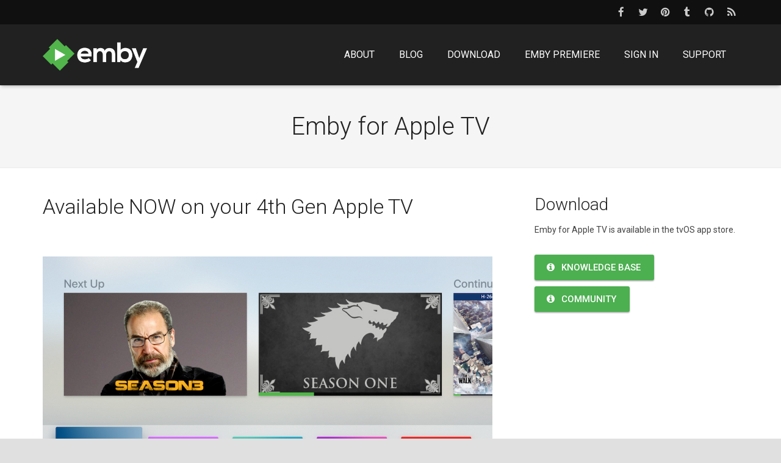

--- FILE ---
content_type: text/html
request_url: https://emby.tv/emby-for-appletv.html
body_size: 6062
content:
<!DOCTYPE html>
<html prefix="og: https://ogp.me/ns#" class="no-touch" lang="en-US">
<head itemscope itemtype="https://schema.org/Article">
    <meta http-equiv="Content-Type" content="text/html; charset=UTF-8">
    <meta charset="UTF-8">
    <title>Emby for Apple TV - Emby</title>

    <meta name="viewport" content="width=device-width, initial-scale=1, maximum-scale=1">
    <meta name="description" content="media server for personal streaming movies tv music photos in mobile app or browser for all devices android iOS windows phone appletv androidtv smarttv and dlna">
    <!-- Schema.org markup for Google+ -->
<meta itemprop="name" content="Emby">
<meta itemprop="description" content="media server for personal streaming videos tv music photos in mobile app or browser for all devices android iOS windows phone appletv androidtv smarttv and dlna">
<meta itemprop="image" content="https://emby.media/resources/logowhite_1881.png">

<!-- Twitter Card data -->
<meta name="twitter:card" content="https://emby.media/resources/logowhite_1881.png">
<meta name="twitter:site" content="@embyapp">
<meta name="twitter:title" content="Emby">
<meta name="twitter:description" content="media server for personal streaming videos tv music photos in mobile app or browser for all devices android iOS windows phone appletv androidtv smarttv and dlna">
<meta name="twitter:creator" content="@embyapp">
<!-- Twitter summary card with large image must be at least 280x150px -->
<meta name="twitter:image:src" content="https://emby.media/resources/logowhite_1881.png">

<!-- Pinterest -->
<meta name="p:domain_verify" content="cc2890d97a2653d9254ab08a2d1ac89f" >

<!-- Open Graph data -->
<meta property="og:title" itemprop="name" content="Emby" >
<meta property="og:type" content="website" >
<meta property="og:url" content="https://emby.media">
<link itemprop="image" href="https://emby.media/resources/logowhite_1881.png">
<meta property="og:image" content="https://emby.media/resources/logowhite_1881.png" >
<meta property="og:description" itemprop="description" content="media server for personal streaming videos tv music photos in mobile app or browser for all devices android iOS windows phone appletv androidtv smarttv and dlna" >
<meta property="og:site_name" content="Emby" >
<meta property="article:published_time" content="2023-12-02T16:57:34.091" >
<meta property="article:modified_time" content="2025-12-02T16:57:34.091" >
<meta property="article:section" content="Article Section" >
<meta property="article:tag" content="Article Tag" >
<meta property="fb:admins" content="1618309211750238">
<meta property="fb:app_id" content="1618309211750238">
    <link rel="stylesheet" id="rs-plugin-settings-css" href="resources/settings.css" type="text/css" media="all">
    <style id="rs-plugin-settings-inline-css" type="text/css">
        .tp-caption a {
            color: #ff7302;
            text-shadow: none;
            -webkit-transition: all 0.2s ease-out;
            -moz-transition: all 0.2s ease-out;
            -o-transition: all 0.2s ease-out;
            -ms-transition: all 0.2s ease-out;
        }

            .tp-caption a:hover {
                color: #ffa902;
            }

        .largeredbtn {
            font-family: "Raleway",sans-serif;
            font-weight: 900;
            font-size: 16px;
            line-height: 60px;
            color: #fff !important;
            text-decoration: none;
            padding-left: 40px;
            padding-right: 80px;
            padding-top: 22px;
            padding-bottom: 22px;
            background: rgb(234,91,31);
            background: -moz-linear-gradient(top,rgba(234,91,31,1) 0%,rgba(227,58,12,1) 100%);
            background: -webkit-gradient(linear,left top,left bottom,color-stop(0%,rgba(234,91,31,1)),color-stop(100%,rgba(227,58,12,1)));
            background: -webkit-linear-gradient(top,rgba(234,91,31,1) 0%,rgba(227,58,12,1) 100%);
            background: -o-linear-gradient(top,rgba(234,91,31,1) 0%,rgba(227,58,12,1) 100%);
            background: -ms-linear-gradient(top,rgba(234,91,31,1) 0%,rgba(227,58,12,1) 100%);
            background: linear-gradient(to bottom,rgba(234,91,31,1) 0%,rgba(227,58,12,1) 100%);
            filter: progid:DXImageTransform.Microsoft.gradient( startColorstr='#ea5b1f',endColorstr='#e33a0c',GradientType=0 );
        }

            .largeredbtn:hover {
                background: rgb(227,58,12);
                background: -moz-linear-gradient(top,rgba(227,58,12,1) 0%,rgba(234,91,31,1) 100%);
                background: -webkit-gradient(linear,left top,left bottom,color-stop(0%,rgba(227,58,12,1)),color-stop(100%,rgba(234,91,31,1)));
                background: -webkit-linear-gradient(top,rgba(227,58,12,1) 0%,rgba(234,91,31,1) 100%);
                background: -o-linear-gradient(top,rgba(227,58,12,1) 0%,rgba(234,91,31,1) 100%);
                background: -ms-linear-gradient(top,rgba(227,58,12,1) 0%,rgba(234,91,31,1) 100%);
                background: linear-gradient(to bottom,rgba(227,58,12,1) 0%,rgba(234,91,31,1) 100%);
                filter: progid:DXImageTransform.Microsoft.gradient( startColorstr='#e33a0c',endColorstr='#ea5b1f',GradientType=0 );
            }

        .fullrounded img {
            -webkit-border-radius: 400px;
            -moz-border-radius: 400px;
            border-radius: 400px;
        }

        .tp-caption a {
            color: #ff7302;
            text-shadow: none;
            -webkit-transition: all 0.2s ease-out;
            -moz-transition: all 0.2s ease-out;
            -o-transition: all 0.2s ease-out;
            -ms-transition: all 0.2s ease-out;
        }

            .tp-caption a:hover {
                color: #ffa902;
            }

        .largeredbtn {
            font-family: "Raleway",sans-serif;
            font-weight: 900;
            font-size: 16px;
            line-height: 60px;
            color: #fff !important;
            text-decoration: none;
            padding-left: 40px;
            padding-right: 80px;
            padding-top: 22px;
            padding-bottom: 22px;
            background: rgb(234,91,31);
            background: -moz-linear-gradient(top,rgba(234,91,31,1) 0%,rgba(227,58,12,1) 100%);
            background: -webkit-gradient(linear,left top,left bottom,color-stop(0%,rgba(234,91,31,1)),color-stop(100%,rgba(227,58,12,1)));
            background: -webkit-linear-gradient(top,rgba(234,91,31,1) 0%,rgba(227,58,12,1) 100%);
            background: -o-linear-gradient(top,rgba(234,91,31,1) 0%,rgba(227,58,12,1) 100%);
            background: -ms-linear-gradient(top,rgba(234,91,31,1) 0%,rgba(227,58,12,1) 100%);
            background: linear-gradient(to bottom,rgba(234,91,31,1) 0%,rgba(227,58,12,1) 100%);
            filter: progid:DXImageTransform.Microsoft.gradient( startColorstr='#ea5b1f',endColorstr='#e33a0c',GradientType=0 );
        }

            .largeredbtn:hover {
                background: rgb(227,58,12);
                background: -moz-linear-gradient(top,rgba(227,58,12,1) 0%,rgba(234,91,31,1) 100%);
                background: -webkit-gradient(linear,left top,left bottom,color-stop(0%,rgba(227,58,12,1)),color-stop(100%,rgba(234,91,31,1)));
                background: -webkit-linear-gradient(top,rgba(227,58,12,1) 0%,rgba(234,91,31,1) 100%);
                background: -o-linear-gradient(top,rgba(227,58,12,1) 0%,rgba(234,91,31,1) 100%);
                background: -ms-linear-gradient(top,rgba(227,58,12,1) 0%,rgba(234,91,31,1) 100%);
                background: linear-gradient(to bottom,rgba(227,58,12,1) 0%,rgba(234,91,31,1) 100%);
                filter: progid:DXImageTransform.Microsoft.gradient( startColorstr='#e33a0c',endColorstr='#ea5b1f',GradientType=0 );
            }

        .fullrounded img {
            -webkit-border-radius: 400px;
            -moz-border-radius: 400px;
            border-radius: 400px;
        }

        .tp-caption a {
            color: #ff7302;
            text-shadow: none;
            -webkit-transition: all 0.2s ease-out;
            -moz-transition: all 0.2s ease-out;
            -o-transition: all 0.2s ease-out;
            -ms-transition: all 0.2s ease-out;
        }

            .tp-caption a:hover {
                color: #ffa902;
            }

        .largeredbtn {
            font-family: "Raleway",sans-serif;
            font-weight: 900;
            font-size: 16px;
            line-height: 60px;
            color: #fff !important;
            text-decoration: none;
            padding-left: 40px;
            padding-right: 80px;
            padding-top: 22px;
            padding-bottom: 22px;
            background: rgb(234,91,31);
            background: -moz-linear-gradient(top,rgba(234,91,31,1) 0%,rgba(227,58,12,1) 100%);
            background: -webkit-gradient(linear,left top,left bottom,color-stop(0%,rgba(234,91,31,1)),color-stop(100%,rgba(227,58,12,1)));
            background: -webkit-linear-gradient(top,rgba(234,91,31,1) 0%,rgba(227,58,12,1) 100%);
            background: -o-linear-gradient(top,rgba(234,91,31,1) 0%,rgba(227,58,12,1) 100%);
            background: -ms-linear-gradient(top,rgba(234,91,31,1) 0%,rgba(227,58,12,1) 100%);
            background: linear-gradient(to bottom,rgba(234,91,31,1) 0%,rgba(227,58,12,1) 100%);
            filter: progid:DXImageTransform.Microsoft.gradient( startColorstr='#ea5b1f',endColorstr='#e33a0c',GradientType=0 );
        }

            .largeredbtn:hover {
                background: rgb(227,58,12);
                background: -moz-linear-gradient(top,rgba(227,58,12,1) 0%,rgba(234,91,31,1) 100%);
                background: -webkit-gradient(linear,left top,left bottom,color-stop(0%,rgba(227,58,12,1)),color-stop(100%,rgba(234,91,31,1)));
                background: -webkit-linear-gradient(top,rgba(227,58,12,1) 0%,rgba(234,91,31,1) 100%);
                background: -o-linear-gradient(top,rgba(227,58,12,1) 0%,rgba(234,91,31,1) 100%);
                background: -ms-linear-gradient(top,rgba(227,58,12,1) 0%,rgba(234,91,31,1) 100%);
                background: linear-gradient(to bottom,rgba(227,58,12,1) 0%,rgba(234,91,31,1) 100%);
                filter: progid:DXImageTransform.Microsoft.gradient( startColorstr='#e33a0c',endColorstr='#ea5b1f',GradientType=0 );
            }

        .fullrounded img {
            -webkit-border-radius: 400px;
            -moz-border-radius: 400px;
            border-radius: 400px;
        }

        .tp-caption a {
            color: #ff7302;
            text-shadow: none;
            -webkit-transition: all 0.2s ease-out;
            -moz-transition: all 0.2s ease-out;
            -o-transition: all 0.2s ease-out;
            -ms-transition: all 0.2s ease-out;
        }

            .tp-caption a:hover {
                color: #ffa902;
            }

        .largeredbtn {
            font-family: "Raleway",sans-serif;
            font-weight: 900;
            font-size: 16px;
            line-height: 60px;
            color: #fff !important;
            text-decoration: none;
            padding-left: 40px;
            padding-right: 80px;
            padding-top: 22px;
            padding-bottom: 22px;
            background: rgb(234,91,31);
            background: -moz-linear-gradient(top,rgba(234,91,31,1) 0%,rgba(227,58,12,1) 100%);
            background: -webkit-gradient(linear,left top,left bottom,color-stop(0%,rgba(234,91,31,1)),color-stop(100%,rgba(227,58,12,1)));
            background: -webkit-linear-gradient(top,rgba(234,91,31,1) 0%,rgba(227,58,12,1) 100%);
            background: -o-linear-gradient(top,rgba(234,91,31,1) 0%,rgba(227,58,12,1) 100%);
            background: -ms-linear-gradient(top,rgba(234,91,31,1) 0%,rgba(227,58,12,1) 100%);
            background: linear-gradient(to bottom,rgba(234,91,31,1) 0%,rgba(227,58,12,1) 100%);
            filter: progid:DXImageTransform.Microsoft.gradient( startColorstr='#ea5b1f',endColorstr='#e33a0c',GradientType=0 );
        }

            .largeredbtn:hover {
                background: rgb(227,58,12);
                background: -moz-linear-gradient(top,rgba(227,58,12,1) 0%,rgba(234,91,31,1) 100%);
                background: -webkit-gradient(linear,left top,left bottom,color-stop(0%,rgba(227,58,12,1)),color-stop(100%,rgba(234,91,31,1)));
                background: -webkit-linear-gradient(top,rgba(227,58,12,1) 0%,rgba(234,91,31,1) 100%);
                background: -o-linear-gradient(top,rgba(227,58,12,1) 0%,rgba(234,91,31,1) 100%);
                background: -ms-linear-gradient(top,rgba(227,58,12,1) 0%,rgba(234,91,31,1) 100%);
                background: linear-gradient(to bottom,rgba(227,58,12,1) 0%,rgba(234,91,31,1) 100%);
                filter: progid:DXImageTransform.Microsoft.gradient( startColorstr='#e33a0c',endColorstr='#ea5b1f',GradientType=0 );
            }

        .fullrounded img {
            -webkit-border-radius: 400px;
            -moz-border-radius: 400px;
            border-radius: 400px;
        }

        .tp-caption a {
            color: #ff7302;
            text-shadow: none;
            -webkit-transition: all 0.2s ease-out;
            -moz-transition: all 0.2s ease-out;
            -o-transition: all 0.2s ease-out;
            -ms-transition: all 0.2s ease-out;
        }

            .tp-caption a:hover {
                color: #ffa902;
            }

        .largeredbtn {
            font-family: "Raleway",sans-serif;
            font-weight: 900;
            font-size: 16px;
            line-height: 60px;
            color: #fff !important;
            text-decoration: none;
            padding-left: 40px;
            padding-right: 80px;
            padding-top: 22px;
            padding-bottom: 22px;
            background: rgb(234,91,31);
            background: -moz-linear-gradient(top,rgba(234,91,31,1) 0%,rgba(227,58,12,1) 100%);
            background: -webkit-gradient(linear,left top,left bottom,color-stop(0%,rgba(234,91,31,1)),color-stop(100%,rgba(227,58,12,1)));
            background: -webkit-linear-gradient(top,rgba(234,91,31,1) 0%,rgba(227,58,12,1) 100%);
            background: -o-linear-gradient(top,rgba(234,91,31,1) 0%,rgba(227,58,12,1) 100%);
            background: -ms-linear-gradient(top,rgba(234,91,31,1) 0%,rgba(227,58,12,1) 100%);
            background: linear-gradient(to bottom,rgba(234,91,31,1) 0%,rgba(227,58,12,1) 100%);
            filter: progid:DXImageTransform.Microsoft.gradient( startColorstr='#ea5b1f',endColorstr='#e33a0c',GradientType=0 );
        }

            .largeredbtn:hover {
                background: rgb(227,58,12);
                background: -moz-linear-gradient(top,rgba(227,58,12,1) 0%,rgba(234,91,31,1) 100%);
                background: -webkit-gradient(linear,left top,left bottom,color-stop(0%,rgba(227,58,12,1)),color-stop(100%,rgba(234,91,31,1)));
                background: -webkit-linear-gradient(top,rgba(227,58,12,1) 0%,rgba(234,91,31,1) 100%);
                background: -o-linear-gradient(top,rgba(227,58,12,1) 0%,rgba(234,91,31,1) 100%);
                background: -ms-linear-gradient(top,rgba(227,58,12,1) 0%,rgba(234,91,31,1) 100%);
                background: linear-gradient(to bottom,rgba(227,58,12,1) 0%,rgba(234,91,31,1) 100%);
                filter: progid:DXImageTransform.Microsoft.gradient( startColorstr='#e33a0c',endColorstr='#ea5b1f',GradientType=0 );
            }

        .fullrounded img {
            -webkit-border-radius: 400px;
            -moz-border-radius: 400px;
            border-radius: 400px;
        }
    </style>
    <link href='https://fonts.googleapis.com/css?family=Roboto:400,100,300,500,100italic,300italic,400italic' rel='stylesheet' type='text/css'>
    <link rel="stylesheet" id="us-motioncss-css" href="resources/motioncss.css" type="text/css" media="all">
    <link rel="stylesheet" id="us-motioncss-responsive-css" href="resources/motioncss-responsive.css" type="text/css" media="all">
    <link rel="stylesheet" id="us-font-awesome-css" href="resources/font-awesome.css" type="text/css" media="all">
    <link rel="stylesheet" id="us-font-mdfi-css" href="resources/font-mdfi.css" type="text/css" media="all">
    <link rel="stylesheet" id="us-magnific-popup-css" href="resources/magnific-popup.css" type="text/css" media="all">
    <link rel="stylesheet" id="us-fotorama-css" href="resources/fotorama.css" type="text/css" media="all">
    <link rel="stylesheet" id="us-style-css" href="resources/style.css" type="text/css" media="all">
    <link rel="stylesheet" id="us-responsive-css" href="resources/responsive.css" type="text/css" media="all">
    <link rel="stylesheet" id="theme-style-css" href="resources/style(1).css" type="text/css" media="all">
    <link rel="stylesheet" id="us_custom_css-css" href="resources/us_zephyr_custom_styles.css" type="text/css" media="all">
    <link rel="stylesheet" id="ultimate-style-min-css" href="resources/ultimate.min.css" type="text/css" media="all">
    <link rel="stylesheet" id="bsf-Defaults-css" href="resources/Defaults.css" type="text/css" media="all">
    <script type="text/javascript" src="resources/jquery.js"></script>
    <script type="text/javascript" src="resources/jquery-migrate.min.js"></script>
    <script type="text/javascript" src="resources/jquery.themepunch.tools.min.js"></script>
    <script type="text/javascript" src="resources/jquery.themepunch.revolution.min.js"></script>
    <script type="text/javascript" src="resources/ultimate-params.min.js"></script>


    <!--[if IE 8]><link rel="stylesheet" type="text/css" href="resources/vc-ie8.css" media="screen"><![endif]-->
    <link rel="apple-touch-icon" sizes="57x57" href="apple-touch-icon-57x57.png">
    <link rel="apple-touch-icon" sizes="60x60" href="apple-touch-icon-60x60.png">
    <link rel="apple-touch-icon" sizes="72x72" href="apple-touch-icon-72x72.png">
    <link rel="apple-touch-icon" sizes="76x76" href="apple-touch-icon-76x76.png">
    <link rel="apple-touch-icon" sizes="114x114" href="apple-touch-icon-114x114.png">
    <link rel="apple-touch-icon" sizes="120x120" href="apple-touch-icon-120x120.png">
    <link rel="apple-touch-icon" sizes="144x144" href="apple-touch-icon-144x144.png">
    <link rel="apple-touch-icon" sizes="152x152" href="apple-touch-icon-152x152.png">
    <link rel="apple-touch-icon" sizes="180x180" href="apple-touch-icon-180x180.png">
    <link rel="icon" type="image/png" href="favicon-32x32.png" sizes="32x32">
    <link rel="icon" type="image/png" href="android-chrome-192x192.png" sizes="192x192">
    <link rel="icon" type="image/png" href="favicon-96x96.png" sizes="96x96">
    <link rel="icon" type="image/png" href="favicon-16x16.png" sizes="16x16">
    <link rel="manifest" href="manifest.json">
    <meta name="msapplication-TileColor" content="#2b5797">
    <meta name="msapplication-TileImage" content="mstile-144x144.png">
    <meta name="theme-color" content="#ffffff">
    <link rel="shortcut icon" href="favicon.ico?v=3">
    <noscript>&lt;style&gt; .wpb_animate_when_almost_visible { opacity: 1; }&lt;/style&gt;</noscript>
    <style>
        /** Ultimate: Media Responsive **/ @media (max-width: 1199px) {
        }

        @media (max-width: 991px) {
        }

        @media (max-width: 767px) {
        }

        @media (max-width: 479px) {
        }
        /** Ultimate: Media Responsive - **/
    </style>
</head>
<body class="single single-us_portfolio postid-5249 l-body us-theme_zephyr_1-6 wpb-js-composer js-comp-ver-4.5.2 vc_responsive hasGoogleVoiceExt">
    <!-- CANVAS -->
    <div class="l-canvas type_wide col_cont headerlayout_extended headerpos_fixed">

        <!-- HEADER -->
        <div class="l-header">

            <div class="l-subheader at_top" style="line-height: 40px; height: 40px;">
                <div class="l-subheader-h i-cf">



                    <div class="w-contacts">
                        <div class="w-contacts-list">
                        </div>
                    </div>




                    <div class="w-socials">
    <div class="w-socials-list">
        <div class="w-socials-item facebook">
            <a class="w-socials-item-link" rel="noopener noreferrer" target="_blank" href="https://facebook.com/embyapp"></a>
            <div class="w-socials-item-popup">
                <span>Facebook</span>
            </div>
        </div><div class="w-socials-item twitter">
            <a class="w-socials-item-link" rel="noopener noreferrer" target="_blank" href="https://twitter.com/embyapp"></a>
            <div class="w-socials-item-popup">
                <span>Twitter</span>
            </div>
        </div>
        <div class="w-socials-item pinterest">
            <a class="w-socials-item-link" rel="noopener noreferrer" target="_blank" href="https://www.pinterest.com/emby0240/emby-news/"></a>
            <div class="w-socials-item-popup">
                <span>Pinterest</span>
            </div>
        </div>
        <div class="w-socials-item tumblr">
            <a class="w-socials-item-link" rel="noopener noreferrer" target="_blank" href="https://embyapp.tumblr.com/"></a>
            <div class="w-socials-item-popup">
                <span>Tumblr</span>
            </div>
        </div>
        <div class="w-socials-item github">
            <a class="w-socials-item-link" rel="noopener noreferrer" target="_blank" href="https://github.com/MediaBrowser"></a>
            <div class="w-socials-item-popup">
                <span>GitHub</span>
            </div>
        </div><div class="w-socials-item rss">
            <a class="w-socials-item-link" rel="noopener noreferrer" target="_blank" href="https://emby.media/community/index.php?/blogs/blog/rss/1-emby-blog"></a>
            <div class="w-socials-item-popup">
                <span>RSS</span>
            </div>
        </div>
    </div>
</div>
                </div>
            </div>
            <div class="l-subheader at_middle" style="line-height: 100px;">
                <div class="l-subheader-h i-widgets i-cf">

                    <div class="w-logo ">
                        <a class="w-logo-link" href="index.html">
                            <span class="w-logo-img">
                                <img class="for_default" src="resources/logowhite_1881.png" alt="Emby">
                            </span>
                            <span class="w-logo-title"><strong>EMBY</strong></span>
                        </a>
                    </div>





                    <div class="w-search">
                        <span class="w-search-show"><i class="mdfi_action_search"></i></span>
                        <div class="w-search-form-overlay"></div>
                        <form class="w-search-form" action="index.html">
                            <div class="w-search-form-h">
                                <div class="w-search-form-row">
                                    <div class="w-search-label">
                                        <label for="s">Just type and press 'enter'</label>
                                    </div>
                                    <div class="w-search-input">
                                        <input type="text" value="" id="s" name="s">
                                        <span class="w-search-input-bar"></span>
                                    </div>
                                    <div class="w-search-submit">
                                        <input type="submit" id="searchsubmit" value="Search" class="not-empty">
                                    </div>
                                    <div class="w-search-close"> ✕ </div>
                                </div>
                            </div>
                        </form>
                    </div>



                    <!-- NAV -->
                    <nav class="w-nav layout_hor animation_mdesign height_auto type_desktop">
                        <div class="w-nav-control"></div>
                        <ul class="w-nav-list level_1  hover_none" style="display: block;">
                            <li id="menu-item-5390" class="menu-item menu-item-type-post_type menu-item-object-page w-nav-item level_1 menu-item-5390"><a class="w-nav-anchor level_1" href="about.html"><span class="w-nav-title">ABOUT</span><span class="w-nav-arrow"></span><span class="ripple-container"></span></a></li>
                            <li id="menu-item-4831" class="menu-item menu-item-type-post_type menu-item-object-page w-nav-item level_1 menu-item-4831"><a class="w-nav-anchor level_1" href="https://emby.media/community/index.php?/blogs/"><span class="w-nav-title">BLOG</span><span class="w-nav-arrow"></span><span class="ripple-container"></span></a></li>
                            <li id="menu-item-5028" class="menu-item menu-item-type-post_type menu-item-object-page w-nav-item level_1 menu-item-5028"><a class="w-nav-anchor level_1" href="download.html"><span class="w-nav-title">DOWNLOAD</span><span class="w-nav-arrow"></span><span class="ripple-container"></span></a></li>
                            <li id="menu-item-6279" class="menu-item menu-item-type-post_type menu-item-object-page w-nav-item level_1 menu-item-6279"><a class="w-nav-anchor level_1" href="premiere.html"><span class="w-nav-title">EMBY PREMIERE</span><span class="w-nav-arrow"></span><span class="ripple-container"></span></a></li>
                            <li id="menu-item-6320" class="menu-item menu-item-type-custom menu-item-object-custom w-nav-item level_1 menu-item-6320"><a class="w-nav-anchor level_1" target="_blank" href="http://app.emby.media"><span class="w-nav-title">SIGN IN</span><span class="w-nav-arrow"></span><span class="ripple-container"></span></a></li>
                            <li id="menu-item-5005" class="menu-item menu-item-type-post_type menu-item-object-page w-nav-item level_1 menu-item-5005"><a class="w-nav-anchor level_1" href="https://emby.media/support"><span class="w-nav-title">SUPPORT</span><span class="w-nav-arrow"></span><span class="ripple-container"></span></a></li>
                        </ul>
                    </nav><!-- /NAV -->



                </div>
            </div>

        </div>
        <!-- /HEADER -->
        <!-- MAIN -->
        <div class="l-main">
            <div class="l-submain for_pagehead color_alternate size_large" style="padding-top: 140px;">
                <div class="l-submain-h g-html i-cf">
                    <div class="w-pagehead">
                        <h1>Emby for Apple TV</h1>
                    </div>
                </div>
            </div>
            <div class="l-submain wpb_row">
                <div class="l-submain-h g-html i-cf">
                    <div class="g-cols wpb_row offset_wide">
                        <div class="two-thirds">
                            <div class="wpb_text_column ">
                                <div class="wpb_wrapper">


                                    <h2><span>Available NOW on your 4th Gen Apple TV</span></h2><p>&nbsp;</p><p>
                                        <span rel='lightbox'>
                                            <img class='bbc_img' src='community/uploads/inline/3/57016b25001ab_DeviceHome.png' alt='Po


sted Image' />
                                        </span>
                                    </p><p><p class='bbc_center'>Access all<sup class='bbc'><span style='font-size: 12px'>*</span></sup> of your Emby media now from your Apple TV device.</p></p>

                                    <h2>Smart Home Screen</h2>
                                    <p><span style='font-size: 18px'>Find what you want quickly and easily with a smart home screen design as well as individualized displays for each media type. Or use the full search capabilities including voice dictation <span style='font-size: 12px'>(requires tvOS 9.2)</span>.</span></p>

                                    <p><span rel='lightbox'><img class='bbc_img' src='community/uploads/inline/3/57016ba800b2d_Home.png' alt='Posted Image' /></span></p>


                                    <h2>Easy Browsing</h2>
                                    <p><span style='font-size: 18px'>Or browse your TV and Movie collections with ease with smart library landing pages and grid views as well as search integration. </p>

                                    <p><span rel='lightbox'><img class='bbc_img' src='community/uploads/inline/3/57016c3ac0ccf_TV.png' alt='Posted Image' /></span><span rel='lightbox'><img class='bbc_img' src='community/uploads/inline/3/57016c52ab533_AllMovies.png' alt='Posted Image' /></span></p>

                                    <h2>See All the Details</h2>
                                    <p><span style='font-size: 18px'>A beautiful detail screen presentation allows you access to all the information for a particular item as well as cast, related content and suggestions.</p>

                                     <p><span rel='lightbox'><img class='bbc_img' src='community/uploads/inline/3/57016c7c2a846_Moviedetail3.png' alt='Posted Image' /></span>

                                    <span rel='lightbox'><img class='bbc_img' src='community/uploads/inline/3/57016caa49efb_SeriesDetail.png' alt='Posted Image' /></span></p>

                                    <h2>Hear the Music</h2>
                                    <p><span style='font-size: 18px'>Emby for Apple TV knows music too with easy access to artists albums and playlists.</p>

                                    <p><span rel='lightbox'><img class='bbc_img' src='community/uploads/inline/3/57016cd7146d1_Music.png' alt='Posted Image' /></span></p>

                                    <span rel='lightbox'><img class='bbc_img' src='community/uploads/inline/3/57016cfa1c56e_Album.png' alt='Posted Image' /></span>

                                    <h2>Picture Perfect</h2>
                                    <p><span style='font-size: 18px'>Even your photos will look more beautiful in the Emby for Apple TV interface.</p>

                                    <p><span rel='lightbox'><img class='bbc_img' src='community/uploads/inline/3/57016e3c76876_Photos.png' alt='Posted Image' /></span></p>

                                    <p>&nbsp;</p><p>* Live TV not yet supported</p>


                                </div>
                            </div>
                        </div><div class="one-third">
                            <div class="wpb_text_column ">
                                <div class="wpb_wrapper">

                                    <h3>Download</h3>
                                    <p>Emby for Apple TV is available in the tvOS app store.</p>
                                    <div>
                                        <span class="wpb_button align_left"><a href="https://emby.media/support/articles/Apple-TV.html" target="_blank" class="g-btn color_primary type_raised"><i class="fa fa-info-circle"></i><span>Knowledge Base</span><span class="ripple-container"></span></a></span>
                                    </div>
                                    <div>
                                        <span class="wpb_button align_left"><a href="community/index.php?/forum/162-tvos-apple-tv" target="_blank" class="g-btn color_primary type_raised"><i class="fa fa-info-circle"></i><span>Community</span><span class="ripple-container"></span></a></span>
                                    </div>
                                </div>
                            </div>
                        </div>
                    </div><!-- Row Backgrounds --><div class="upb_no_bg" data-fadeout="" data-fadeout-percentage="30" data-parallax-content="" data-parallax-content-sense="30" data-row-effect-mobile-disable="true" data-img-parallax-mobile-disable="true" data-rtl="false" data-custom-vc-row="" data-vc="4.5.2" data-theme-support=""></div><div class="g-cols wpb_row offset_wide">
                        <div class="full-width">
                            <div class="wpb_text_column ">
                                <div class="wpb_wrapper">



                                </div>
                            </div>
                        </div>
                    </div><!-- Row Backgrounds --><div class="upb_no_bg" data-fadeout="" data-fadeout-percentage="30" data-parallax-content="" data-parallax-content-sense="30" data-row-effect-mobile-disable="true" data-img-parallax-mobile-disable="true" data-rtl="false" data-custom-vc-row="" data-vc="4.5.2" data-theme-support=""></div>
                </div>
            </div>
        </div>
        <!-- /MAIN -->

    </div>
    <!-- /CANVAS -->
    <!-- FOOTER -->
    <div class="l-footer">
        <!-- subfooter: top -->
        <div class="l-subfooter at_top">
            <div class="l-subfooter-h g-cols offset_default">
                <div class="one-third">
                </div>
                <div class="one-third">
                </div>
                <div class="one-third">
                </div>

            </div>
        </div>
        <!-- subfooter: bottom -->
        <div class="l-subfooter at_bottom">
            <div class="l-subfooter-h i-cf">
                <div class="w-copyright"><p>© 2024 Emby LLC</p><p style="margin-top:1em;">Emby is designed to help you manage your personal media library, such as home videos and photos.  Please see our <a href="terms.html">terms of use</a> and <a href="privacy.html">privacy policy</a>.  Downloading any Emby software constitutes acceptance of these terms.</p></div>

            </div>
        </div>

    </div>
    <!-- /FOOTER -->
    <a class="w-toplink" href="emby-for-appletv.html#"><i class="mdfi_hardware_keyboard_arrow_up"></i></a>
    <script type="text/javascript">
        if (window.$us === undefined) window.$us = {};
        $us.canvasOptions = ($us.canvasOptions || {});
        $us.canvasOptions.headerDisableStickyHeaderWidth = 300;
        $us.canvasOptions.headerDisableAnimationWidth = 1000;
        $us.canvasOptions.headerMainHeight = 100;
        $us.canvasOptions.headerMainShrinkedHeight = 60;
        $us.canvasOptions.headerExtraHeight = 40;
        $us.canvasOptions.firstSubmainPadding = 140;

        $us.navOptions = ($us.navOptions || {});
        $us.navOptions.mobileWidth = 1000;
        $us.navOptions.togglable = true;


        window.nameFieldError = "Please enter your Name";
        window.emailFieldError = "Please enter your Email";
        window.phoneFieldError = "Please enter your Phone Number";
        window.captchaFieldError = "Please enter the equation result";
        window.messageFieldError = "Please enter a Message";
        window.messageFormSuccess = "Thank you! Your message was sent.";
    </script>
    <script type="text/javascript" src="resources/jquery.easing.min.js"></script>
    <script type="text/javascript" src="resources/jquery.magnific-popup.js"></script>
    <script type="text/javascript" src="resources/jquery.simpleplaceholder.js"></script>
    <script type="text/javascript" src="resources/waypoints.min.js"></script>
    <script type="text/javascript" src="resources/imagesloaded.js"></script>
    <script type="text/javascript" src="resources/us.core.js"></script>
    <script type="text/javascript" src="resources/us.widgets.js"></script>
    <script type="text/javascript" src="resources/comment-reply.min.js"></script>
    <script type="text/javascript" src="resources/jquery.isotope.js"></script>



    <!-- Dynamic page generated in 0.131 seconds. -->
    <!-- Cached page generated by WP-Super-Cache on 2016-01-03 13:03:39 -->
    <!-- Compression = gzip -->
<script type="text/javascript" src="//cdn.pushwoosh.com/webpush/pushwoosh-web-notifications.js" async></script>
<script type="text/javascript">
    var Pushwoosh = Pushwoosh || [];
    Pushwoosh.push(['init', {
        logLevel: 'info', // or debug
        applicationCode: '25E21-60C0E',
        defaultNotificationTitle: 'Emby',
        defaultNotificationImage: 'https://emby.media/notificationicon.png'
    }]);
</script>
<script src="githubapi_1.js"></script><script>(function(i,s,o,g,r,a,m){i['GoogleAnalyticsObject']=r;i[r]=i[r]||function(){(i[r].q=i[r].q||[]).push(arguments)},i[r].l=1*new Date();a=s.createElement(o),m=s.getElementsByTagName(o)[0];a.async=1;a.src=g;m.parentNode.insertBefore(a,m)})(window,document,'script','https://www.google-analytics.com/analytics.js','ga');ga('create', 'UA-88826918-1', 'auto');ga('send', 'pageview');</script></body>
</html>


--- FILE ---
content_type: text/css
request_url: https://emby.tv/resources/style.css
body_size: 25250
content:
/*
----------------------------------------------------------------

ZEPHYR basic styles

Copyright 2014 UpSolution
http://us-themes.com/

NOTE: DO NOT EDIT THIS FILE!
THIS FILE IS REPLACED DURING AUTO-UPDATES
AND ANY CHANGES MADE HERE WILL BE OVERWRITTEN.

----------------------------------------------------------------
*/

a {
	-webkit-transition: opacity 0.3s, box-shadow 0.3s, color 0.3s, background-color 0.3s, border 0.3s;
			transition: opacity 0.3s, box-shadow 0.3s, color 0.3s, background-color 0.3s, border 0.3s;
			font-weight: 500;
	}

::-moz-selection {
	background-color: rgba(0,0,0,0.66);
	color: #fff;
	}
::selection {
	background-color: rgba(0,0,0,0.66);
	color: #fff;
	}


/* ====================================
====== MAIN GRID ======================
==================================== */
.l-body {
	height: auto;
	-webkit-tap-highlight-color: rgba(20,20,20,0.3);
	background-color: #ddd; /* variable */
	}

.l-canvas {
	position: relative;
	z-index: 2;
	box-shadow: 0 1px 1px rgba(0,0,0,0.05), 0 2px 5px rgba(0,0,0,0.15);
	background-color: #fff; /* variable */
	color: #444; /* variable */
	}

/* Header */
.l-header {
	z-index: 2;
	}
.l-subheader {
	font-size: 0;
	-webkit-transition: background-color 0.3s cubic-bezier(.78,.13,.15,.86), box-shadow 0.3s cubic-bezier(.78,.13,.15,.86), top 0.3s;
			transition: background-color 0.3s cubic-bezier(.78,.13,.15,.86), box-shadow 0.3s cubic-bezier(.78,.13,.15,.86), top 0.3s;
	}
.l-header.no_fixed .l-subheader {
	-webkit-transition: none;
			transition: none;
	}
.l-subheader.at_top {
	display: none;
	line-height: 40px;
	padding-left: 40px;
	padding-right: 40px;
	position: relative;
	background-color: #f2f2f2; /* variable */
	color: #666; /* variable */
	}
.l-subheader.at_middle {
	text-align: right;
	line-height: 100px; /* temp */
	padding-left: 40px;
	padding-right: 40px;
	position: relative;
	box-shadow: 0 4px 5px -2px rgba(0,0,0,0.22), 0 2px 1px -1px rgba(0,0,0,0.05);
	background-color: #fff; /* variable */
	color: #444; /* variable */
	}
.l-header.logopos_right .l-subheader.at_middle {
	text-align: left;
	}
.l-subheader.at_bottom {
	display: none;
	clear: both;
	line-height: 50px;
	padding-left: 40px;
	padding-right: 40px;
	position: relative;
	background-color: #f2f2f2; /* variable */
	color: #666; /* variable */
	}
	.l-subheader-h {
		height: 100%;
		position: relative;
		}
	/* FULL: width */
	.l-header.full_width .l-subheader-h {
		max-width: 100% !important;
		}
	/* HEADER POS: fixed */
	.headerpos_fixed .l-header {
		position: fixed;
		left: 0;
		width: 100%;
		z-index: 101;
		}
	.headerpos_fixed .l-header.no_fixed {
		position: relative;
		}
	/* HEADER LAYOUT: extended */
	.headerlayout_extended .l-subheader.at_top {
		display: block;
		}
	/* HEADER LAYOUT: advanced & centered */
	.headerlayout_advanced .l-subheader.at_middle,
	.headerlayout_centered .l-subheader.at_middle {
		box-shadow: none;
		}
	.headerlayout_advanced.headerpos_fixed .l-header.sticky .l-subheader.at_middle,
	.headerlayout_centered.headerpos_fixed .l-header.sticky .l-subheader.at_middle {
		overflow: hidden;
		}
	.headerlayout_advanced .l-subheader.at_bottom,
	.headerlayout_centered .l-subheader.at_bottom {
		display: block;
		box-shadow: 0 4px 5px -2px rgba(0,0,0,0.22), 0 2px 1px -1px rgba(0,0,0,0.05);
		}
	.headerlayout_centered .l-header .l-subheader.at_middle,
	.headerlayout_centered .l-header .l-subheader.at_bottom {
		text-align: center;
		}
	/* transparent */
	.l-canvas.type_wide .l-header.transparent {
		background: linear-gradient(to top, transparent 0, rgba(0,0,0,0.5) 100%) repeat-x;
		}
		.l-header.transparent .l-subheader {
			box-shadow: none;
			background-color: transparent;
			color: #fff; /* variable */
			}
		.headerlayout_standard.headerpos_fixed .transparent .l-subheader.at_top,
		.headerlayout_extended.headerpos_fixed .transparent .l-subheader.at_top {
			background-color: rgba(0,0,0,0.2);
			color: rgba(255,255,255,0.66);
			}
			.headerlayout_advanced .l-header.transparent .at_middle .l-subheader-h {
				box-shadow: 0 1px 0 rgba(255,255,255,0.22);
				}
				.l-header.transparent .w-nav-anchor.level_1 {
					background-color: transparent !important;
					}
					.l-header.transparent .w-nav-anchor.level_1 .ripple {
						background-color: #fff !important;
						}


/* Main */
.l-main {
	z-index: 1;
	}

/* Section */
.l-submain {
	padding: 0 40px;
	}
.headerpos_fixed .l-header.no_fixed + .l-main .l-submain,
.headerbg_transparent .l-submain.full_height:first-child {
	padding-top: 0 !important;
	}
	.l-submain:before {
		content: '';
		display: table;
		}
	.l-submain-h {
		padding: 40px 0;
		z-index: 1;
		}
	/* Section bg image */
	.l-submain-img {
		position: absolute;
		top: 0;
		left: 0;
		right: 0;
		bottom: 0;
		background-position: center center;
		-webkit-background-size: cover;
				background-size: cover;
		}
	/* Section bg video */
	.l-submain-video {
		display: none;
		position: absolute;
		top: 0;
		left: 0;
		right: 0;
		bottom: 0;
		}
		.l-submain-video .mejs-offscreen {
			display: none !important;
			}
	.l-submain.with_video {
		overflow: hidden;
		}
	.l-submain.with_video .l-submain-video {
		display: block;
		}
	.l-submain.with_video .l-submain-img {
		background-attachment: scroll !important;
		}
	/* Section bg overlay */
	.l-submain-overlay {
		position: absolute;
		top: 0;
		left: 0;
		right: 0;
		bottom: 0;
		}
	/* FOR: pagehead */
	.for_pagehead.size_medium .l-submain-h {
		padding: 40px 0;
		}
	.for_pagehead.size_large .l-submain-h {
		padding: 3em 0;
		}
	.for_pagehead.size_huge .l-submain-h {
		padding: 100px 0;
		}
	.for_pagehead.color_alternate,
	.for_pagehead.color_primary,
	.for_pagehead.color_secondary,
	.for_pagehead.color_custom {
		box-shadow: 0 -2px 1px -1px rgba(0,0,0,0.04) inset;
		}
	.headerbg_transparent .for_pagehead.size_large,
	.headerbg_transparent .for_pagehead.size_huge {
		padding-bottom: 30px;
		}
	.headerbg_transparent .l-header.no_fixed + .l-main .for_pagehead {
		padding-bottom: 0;
		}
	/* FOR: comments */
	.l-submain.for_comments {
		box-shadow: 0 1px 1px -1px rgba(0,0,0,0.15) inset, 0 3px 4px -2px rgba(0,0,0,0.1) inset;
		}
	/* FULL: width */
	.l-submain.full_width {
		padding-left: 0;
		padding-right: 0;
		}
		.l-submain.full_width .l-submain-h {
			max-width: 100% !important;
			}
	/* FULL: height */
	.l-submain.full_height .l-submain-h {
		padding-top: 0 !important;
		padding-bottom: 0 !important;
		}
	/* PARALLAX: ver */
	.l-submain.parallax_ver .l-submain-img {
		display: block;
		}
	.no-touch .l-submain.parallax_ver .l-submain-img {
		background-attachment: fixed;
		}
	/* PARALLAX: hor */
	.l-submain.parallax_hor {
		overflow: hidden;
		}
		.l-submain.parallax_hor .l-submain-img {
			display: block;
			width: 120%;
			right: auto;
			}
	/* COLOR: alternate */
	.l-submain.color_alternate {
		background-color: #f5f5f5; /* variable */
		}
	/* COLOR: primary & secondary */
	.l-submain.color_primary {
		background-color: #c20; /* variable */
		color: #fff;
		}
	.l-submain.color_secondary {
		background-color: #8c0; /* variable */
		color: #fff;
		}
		.l-submain.color_primary a,
		.l-submain.color_secondary a,
		.no-touch .for_pagehead.color_secondary a:hover {
			color: inherit;
			}
		.l-submain.color_primary .g-hr-h:before,
		.l-submain.color_primary .g-hr-h:after,
		.l-submain.color_secondary .g-hr-h:before,
		.l-submain.color_secondary .g-hr-h:after {
			background-color: rgba(255,255,255,0.5);
			}
			.l-submain.color_primary .g-hr-h i,
			.l-submain.color_secondary .g-hr-h i {
				color: rgba(255,255,255,0.5);
				}
		.l-submain.color_primary input,
		.l-submain.color_primary textarea,
		.l-submain.color_primary select,
		.l-submain.color_secondary input,
		.l-submain.color_secondary textarea,
		.l-submain.color_secondary select {
			border-color: rgba(255,255,255,0.5);
			}

/* Blank Page Template */
.page-template-page-blank {
	height: 100%;
	}
	.page-template-page-blank .l-canvas {
		height: 100%;
		max-width: none;
		font-size: 0;
		}
		.page-template-page-blank .l-canvas:before {
			content: '';
			display: inline-block;
			vertical-align: middle;
			vertical-align: -webkit-baseline-middle;
			height: 100%;
			}
		.page-template-page-blank .l-main {
			display: inline-block;
			vertical-align: middle;
			vertical-align: -webkit-baseline-middle;
			width: 100%;
			font-size: 14px;
			box-shadow: none;
			}
			.page-template-page-blank .l-submain {
				padding-top: 0 !important;
				}

/* Footer */
.l-subfooter.at_top {
	padding: 70px 40px 40px;
	box-shadow: 0 1px 1px rgba(0,0,0,0.05), 0 2px 5px rgba(0,0,0,0.15);
	z-index: 1;
	background-color: #1a1a1a; /* variable */
	color: #808080; /* variable */
	}
	.l-subfooter.at_top p {
		margin: 0 0 20px;
		}
		.l-subfooter.at_top p:last-child {
			margin-bottom: 0;
			}
	.l-subfooter.at_top h1,
	.l-subfooter.at_top h2,
	.l-subfooter.at_top h3,
	.l-subfooter.at_top h4,
	.l-subfooter.at_top a {
		color: #ccc; /* variable */
		}
.l-subfooter.at_bottom {
	text-align: center;
	padding: 30px 40px;
	box-shadow: 0 1px 1px rgba(0,0,0,0.05), 0 2px 5px rgba(0,0,0,0.15);
	background-color: #222; /* variable */
	color: #666; /* variable */
	}
	.l-subfooter.at_bottom a {
		color: #999; /* variable */
		}
		.no-touch .l-subfooter.at_bottom a:hover {
			color: #fff; /* variable */
			}

/* 404 Page */
.page-404 {
	text-align: center;
	}
	.page-404 i {
		font-size: 200px;
		opacity: 0.1;
		}


/* ====================================
====== TYPOGRAPHY =====================
==================================== */

/* Main font */
body {
	font: 14px/24px 'Roboto';
	}

/* Headings */
h1 {
	font: 40px/1.3 'Roboto';
	}
h2 {
	font: 34px/1.4 'Roboto';
	}
h3 {
	font: 28px/1.4 'Roboto';
	}
h4 {
	font: 24px/1.4 'Roboto';
	}
h5 {
	font: 20px/1.4 'Roboto';
	}
h6 {
	font: 18px/1.4 'Roboto';
	}
h1, h2, h3, h4, h5, h6 {
	word-wrap: break-word;
	margin-bottom: 10px;
	color: #222; /* variable */
	}
.g-html h2,
.g-html h3,
.g-html h4,
.g-html h5,
.g-html h6 {
	padding-top: 24px;
	}
.l-submain.color_primary h1,
.l-submain.color_primary h2,
.l-submain.color_primary h3,
.l-submain.color_primary h4,
.l-submain.color_primary h5,
.l-submain.color_primary h6,
.l-submain.color_secondary h1,
.l-submain.color_secondary h2,
.l-submain.color_secondary h3,
.l-submain.color_secondary h4,
.l-submain.color_secondary h5,
.l-submain.color_secondary h6,
.l-submain.color_custom h1,
.l-submain.color_custom h2,
.l-submain.color_custom h3,
.l-submain.color_custom h4,
.l-submain.color_custom h5,
.l-submain.color_custom h6,
.g-cols .color_custom h1,
.g-cols .color_custom h2,
.g-cols .color_custom h3,
.g-cols .color_custom h4,
.g-cols .color_custom h5,
.g-cols .color_custom h6 {
	color: inherit;
	}

/* Paragraph */
.g-html p {
	margin-bottom: 24px;
	}
.g-html .g-cols > div > p:last-child,
.g-html > p:last-child {
	margin-bottom: 0;
	}

/* Lists */
.g-html ul,
.g-html ol {
	margin-bottom: 24px;
	}
.g-html .g-cols > div > ul:last-child,
.g-html > ul:last-child,
.g-html .g-cols > div > ol:last-child,
.g-html > ol:last-child {
	margin-bottom: 0;
	}
	.g-html ul li,
	.g-html ol li {
		margin-bottom: 4px;
		}

/* Blockquote */
.g-html blockquote {
	font-style: italic;
	padding: 0 0 0 32px;
	border-left: 5px solid #c20; /* variable */
	}

/* Preformat */
.g-html pre {
	font-size: 12px;
	line-height: 20px;
	padding: 10px 15px;
	margin-bottom: 24px;
	background-color: #faf6e1;
	color: #333;
	}
.g-html p + pre {
	margin-top: -20px;
	}
.g-html code {
	padding: 0 5px;
	background-color: #faf6e1;
	color: #333;
	}

/* Highlight */
.highlight_white {
	color: #fff;
	}
.highlight_black {
	color: #000;
	}
.highlight_primary {
	color: #c20; /* variable */
	}
.highlight_secondary {
	color: #8c0; /* variable */
	}
.highlight_faded {
	color: #999; /* variable */
	}
.highlight_primary_bg {
	display: inline-block;
	padding: 0 0.3em;
	background-color: #c20; /* variable */
	color: #fff;
	}
.highlight_secondary_bg {
	display: inline-block;
	padding: 0 0.3em;
	background-color: #8c0; /* variable */
	color: #fff;
	}
.highlight_faded_bg {
	display: inline-block;
	padding: 0 0.3em;
	background-color: #999; /* variable */
	color: #fff;
	}
.highlight_dark_bg {
	display: inline-block;
	padding: 0 0.3em;
	background-color: rgba(0,0,0,0.5);
	color: #fff;
	}
.highlight_light_bg {
	display: inline-block;
	padding: 0 0.3em;
	background-color: rgba(255,255,255,0.5);
	color: #111;
	}


/* ====================================
====== BASIC ELEMENTS =================
==================================== */

/* Columns */
.g-cols.type_boxed {
	display: table;
	width: 100%;
	table-layout: fixed;
	}
	.g-cols.type_boxed > div {
		float: none;
		display: table-cell;
		vertical-align: middle;
		padding: 5%;
		background-position: center center;
		background-size: cover;
		}

/* Image */
.g-html img + h1,
.g-html img + h2,
.g-html img + h3,
.g-html img + h4,
.g-html img + ul,
.g-html img + ol,
.g-html img + p {
	margin-top: 24px;
	}
	.g-html div[class^="animate"] {
		margin-bottom: 24px;
		}
.g-html img.alignleft {
	display: inline;
	float: left;
	margin-right: 40px;
	margin-bottom: 40px;
	}
.g-html img.alignright {
	display: inline;
	float: right;
	margin-left: 40px;
	margin-bottom: 40px;
	}
.g-html img.aligncenter {
	clear: both;
	display: block;
	margin-left: auto;
	margin-right: auto;
	}
	.g-html a.image-link img {
		-webkit-transition: opacity 0.3s;
				transition: opacity 0.3s;
		}
	.no-touch .g-html a.image-link:hover img {
		opacity: 0.8;
		}

/* Separator */
.g-hr {
	text-align: center;
	height: 20px;
	width: 100%;
	margin: 35px 0;
	padding: 2px 0;
	overflow: hidden;
	position: relative;
	clear: both;
	}
	.g-hr-h:before,
	.g-hr-h:after {
		display: inline-block;
		content: "";
		height: 1px;
		width: 50%;
		margin-top: 7px;
		vertical-align: top;
		position: relative;
		background-color: #e8e8e8; /* variable */
		}
	.g-hr-h:before {
		left: -13px;
		margin-left: -50%;
		}
	.g-hr-h:after {
		left: 13px;
		margin-right: -50%;
		}
		.g-hr-h i {
			font-size: 16px;
			line-height: 16px;
			height: 16px;
			width: 20px;
			vertical-align: top;
			text-align: center;
			color: #e8e8e8; /* variable */
			}
	/* SIZE: small */
	.g-hr.size_small {
		margin: 25px 0;
		}
	/* SIZE: big */
	.g-hr.size_big {
		margin: 45px 0;
		}
	/* SIZE: huge */
	.g-hr.size_huge {
		margin: 65px 0;
		}
	/* TYPE: invisible */
	.g-hr.type_invisible {
		height: 0;
		margin: 20px 0;
		}
		.g-hr.type_invisible.size_small {
			margin: 10px 0;
			}
		.g-hr.type_invisible.size_big {
			margin: 38px 0;
			}
		.g-hr.type_invisible.size_huge {
			margin: 58px 0;
			}
		.g-hr.type_invisible .g-hr-h {
			display: none;
			}
	/* TYPE: short */
	.g-hr.type_short {
		width: 30%;
		margin-left: auto !important;
		margin-right: auto !important;
		}
	/* TYPE: fullwidth */
	.g-hr.type_fullwidth {
		overflow: visible;
		}
	.type_boxed .g-hr.type_fullwidth {
		overflow: hidden;
		margin-left: -50px;
		margin-right: -50px;
		width: auto;
		}
		.g-hr.type_fullwidth .g-hr-h:before,
		.g-hr.type_fullwidth .g-hr-h:after {
			width: 90%;
			}
	/* NO: icon */
	.g-hr.no_icon {
		font-size: 0;
		}
		.g-hr.no_icon .g-hr-h:before,
		.g-hr.no_icon .g-hr-h:after {
			left: 0;
			}
		.g-hr.no_icon .g-hr-h i {
			display: none;
			}
	/* WITH: text */
	.g-hr.with_text {
		padding: 0;
		}
		.g-hr.with_text .g-hr-h:before,
		.g-hr.with_text .g-hr-h:after {
			margin-top: 11px;
			}
		.g-hr.with_text .g-hr-h h6 {
			display: inline-block;
			vertical-aligN: top;
			line-height: 20px;
			margin: 0;
			}

/* Form inputs */
input[type="text"],
input[type="password"],
input[type="email"],
input[type="url"],
input[type="tel"],
input[type="number"],
input[type="date"],
input[type="search"],
textarea {
	font-size: 16px;
	padding: 8px 0;
	box-shadow: 0 -1px 0 0 rgba(0,0,0,0) inset;
	border-radius: 0;
	border-bottom: 1px solid #e8e8e8; /* variable */
	background-color: transparent !important;
	color: inherit !important;
	-webkit-transition: border-color 0.3s, box-shadow 0.3s;
			transition: border-color 0.3s, box-shadow 0.3s;
	}
/* Form inputs */
select {
    font-size: 16px;
    padding: 8px 0;
    box-shadow: 0 -1px 0 0 rgba(0,0,0,0) inset;
    border-radius: 0;
    color: inherit !important;
    -webkit-transition: border-color 0.3s, box-shadow 0.3s;
    transition: border-color 0.3s, box-shadow 0.3s;
}
input[type="text"],
input[type="password"],
input[type="email"],
input[type="url"],
input[type="tel"],
input[type="number"],
input[type="date"],
input[type="search"],
select {
	height: 46px;
	}
	select > option {
		padding: 4px 8px;
		}
input[type="checkbox"],
input[type="radio"] {
	margin-right: 3px;
	box-shadow: none !important;
	}
input[type=file],
input[type=range] {
	width: 100%;
	padding: 10px 0;
	border: none !important;
	box-shadow: none !important;
	}
input[type=range] {
	height: 46px;
	}
::-webkit-input-placeholder {
	opacity: 0.66; /* fade placeholder */
	}
.l-subfooter.at_top ::-webkit-input-placeholder {
	opacity: 0.4; /* fade placeholder */
	}

/* Buttons */
.g-btn,
button,
input[type="submit"] {
	font-size: 15px;
	line-height: 20px;
	padding: 11px 22px;
	margin: 5px 0;
	text-transform: uppercase;
	position: relative;
	background-color: transparent;
	border-radius: 3px;
	border: none;
	-webkit-transition: background-color 0.3s, box-shadow 0.3s, color 0.3s;
			transition: background-color 0.3s, box-shadow 0.3s, color 0.3s;
	-webkit-tap-highlight-color: rgba(0,0,0,0); /* removes the touch highlight on touch devices */
	}
	.g-btn span {
		position: relative;
		z-index: 1;
		}
	.g-btn i {
		position: absolute;
		z-index: 1;
		line-height: inherit;
		vertical-align: top;
		left: 20px;
		}
	.g-btn i + span {
		padding-left: 22px;
		}
	/* ICONPOS: right */
	.g-btn.iconpos_right i {
		right: 20px;
		left: auto;
		}
	.g-btn.iconpos_right i + span {
		padding-left: 0;
		padding-right: 22px;
		}
	/* SIZE: big */
	.g-btn.size_big,
	input.g-btn.size_big,
	button.g-btn.size_big {
		font-size: 18px;
		line-height: 28px;
		padding: 14px 36px;
		}
		.g-btn.size_big i {
			left: 38px;
			}
		.g-btn.size_big i + span {
			padding-left: 30px;
			}
		.g-btn.size_big.iconpos_right i {
			right: 38px;
			left: auto;
			}
		.g-btn.size_big.iconpos_right i + span {
			padding-left: 0;
			padding-right: 30px;
			}
	/* TYPE: flat */
	.no-touch .g-btn.type_flat:hover {
		background-color: #f5f5f5; /* variable */
		}
	.no-touch .color_alternate .g-btn.type_flat:hover {
		background-color: #e5e5e5; /* variable */
		}
	.no-touch .color_primary .g-btn.type_flat:hover,
	.no-touch .color_secondary .g-btn.type_flat:hover,
	.no-touch .color_custom .g-btn.type_flat:hover {
		background-color: rgba(255,255,255,0.12);
		}
		.g-btn.type_flat .ripple {
			background-color: #999; /* variable */
			}
		.g-btn.type_flat .ripple.ripple-on {
			opacity: 0.08;
			}
	/* TYPE: raised */
	input[type="submit"],
	.g-btn.type_raised {
		box-shadow: 0 2px 1px rgba(0,0,0,0.1), 0 1px 3px rgba(0,0,0,0.3);
		}
		.no-touch input[type="submit"]:hover,
		.no-touch .g-btn.type_raised:hover {
			box-shadow: 0 2px 3px rgba(0,0,0,0.1), 0 4px 8px rgba(0,0,0,0.3);
			}
		input[type="submit"]:focus,
		input[type="submit"]:active,
		.g-btn.type_raised:focus,
		.g-btn.type_raised:active {
			box-shadow: 0 3px 3px rgba(0,0,0,0.1), 0 5px 8px rgba(0,0,0,0.16), 0 9px 20px rgba(0,0,0,0.16) !important;
			}
	/* COLOR: primary */
	input[type="submit"],
	button.g-btn.color_primary.type_raised,
	a.g-btn.color_primary.type_raised {
		background-color: #c20; /* variable */
		color: #fff;
		}
	button.g-btn.color_primary.type_flat,
	a.g-btn.color_primary.type_flat {
		color: #c20; /* variable */
		}
	/* COLOR: secondary */
	button.g-btn.color_secondary.type_raised,
	a.g-btn.color_secondary.type_raised {
		background-color: #8c0; /* variable */
		color: #fff;
		}
	button.g-btn.color_secondary.type_flat,
	a.g-btn.color_secondary.type_flat {
		color: #8c0; /* variable */
		}
	/* COLOR: light */
	button.g-btn.color_light.type_raised,
	a.g-btn.color_light.type_raised {
		background-color: #e8e8e8; /* variable */
		color: #444; /* variable */
		}
		.g-btn.color_light.type_raised .ripple {
			background-color: #999; /* variable */
			}
		.g-btn.color_light.type_raised .ripple.ripple-on {
			opacity: 0.1;
			}
	button.g-btn.color_light.type_flat,
	a.g-btn.color_light.type_flat {
		color: #9e9e9e; /* variable */
		}
	/* COLOR: contrast */
	button.g-btn.color_contrast.type_raised,
	a.g-btn.color_contrast.type_raised {
		background-color: #444; /* variable */
		color: #fff; /* variable */
		}
	button.g-btn.color_contrast.type_flat,
	a.g-btn.color_contrast.type_flat {
		color: inherit;
		}
	/* COLOR: black */
	button.g-btn.color_black.type_raised,
	a.g-btn.color_black.type_raised {
		background-color: #000;
		color: #fff;
		}
	button.g-btn.color_black.type_flat,
	a.g-btn.color_black.type_flat {
		color: #000;
		}
	/* COLOR: white */
	button.g-btn.color_white.type_raised,
	a.g-btn.color_white.type_raised {
		background-color: #fff;
		color: #222;
		}
		button.g-btn.color_white.type_raised .ripple,
		a.g-btn.color_white.type_raised .ripple {
			background-color: #bbb;
			}
	button.g-btn.color_white.type_flat,
	a.g-btn.color_white.type_flat {
		color: #fff;
		}
	.no-touch .g-btn.color_white.type_flat:hover {
		background-color: rgba(255,255,255,0.12);
		}
		.g-btn.color_white.type_flat .ripple {
			background-color: #fff;
			}
	/* Ripple effect */
	.ripple-container {
		display: block;
		position: absolute !important;
		top: 0;
		left: 0;
		right: 0;
		bottom: 0;
		padding: 0 !important;
		z-index: 0 !important;
		overflow: hidden;
		border-radius: inherit;
		pointer-events: none;
		}
		.ripple {
			display: block;
			position: absolute;
			width: 20px;
			height: 20px;
			margin-left: -10px;
			margin-top: -10px;
			border-radius: 100%;
			transform: scale(1);
			transform-origin: 50%;
			opacity: 0;
			background-color: #fff;
			pointer-events: none;
			}
		.ripple.ripple-on {
			-webkit-transition: opacity 0.15s ease-in, -webkit-transform 0.45s cubic-bezier(.4,0,.2,1) 0.1s;
					transition: opacity 0.15s ease-in, transform 0.45s cubic-bezier(.4,0,.2,1) 0.1s;
			opacity: 0.13;
			}
		.ripple.ripple-out {
			-webkit-transition: opacity 0.2s linear !important;
					transition: opacity 0.2s linear !important;
			opacity: 0 !important;
			}

/* Alerts */
.g-alert {
	border-radius: 2px;
	box-shadow: 0 1px 1px 0 rgba(0,0,0,0.05), 0 1px 3px 0 rgba(0,0,0,0.25);
	}
	.g-alert-icon {
		display: none;
		vertical-align: middle;
		font-size: 30px;
		text-align: center;
		width: 80px;
		opacity: 0.5;
		}
	.g-alert.with_icon .g-alert-icon {
		display: table-cell;
		}
	.g-alert-body {
		padding: 20px 25px;
		}
	.g-alert.with_close .g-alert-body {
		padding-right: 60px;
		}
	.g-alert.with_icon .g-alert-body {
		display: table-cell;
		vertical-align: middle;
		padding-left: 0;
		}
		.g-alert-body p:last-child {
			margin: 0 !important;
			}
	.g-alert-close {
		font-size: 22px;
		padding: 20px;
		opacity: 0.3;
		-webkit-transition: opacity 0.3s;
				transition: opacity 0.3s;
		-webkit-tap-highlight-color: rgba(0,0,0,0); /* removes the touch highlight on touch devices */
		}
		.no-touch .g-alert-close:hover {
			opacity: 1;
			}



/* ====================================
====== MAIN WIDGETS ===================
==================================== */

/* w-actionbox */
.w-actionbox {
	margin-bottom: 0;
	padding: 42px 46px;
	}
	.w-actionbox.controls_aside .w-actionbox-text {
		padding: 0;
		}
	.w-actionbox-text h2 + p {
		margin: 12px 0 5px;
		}
	.w-actionbox-button.g-btn {
		margin-left: 8px;
		}
	.w-actionbox.color_alternate {
		background-color: #f5f5f5; /* variable */
		}
	.w-actionbox.color_primary {
		background-color: #c20; /* variable */
		color: #fff;
		}
	.w-actionbox.color_secondary {
		background-color: #8c0; /* variable */
		color: #fff;
		}
		.w-actionbox.color_primary h1,
		.w-actionbox.color_primary h2,
		.w-actionbox.color_primary h3,
		.w-actionbox.color_primary h4,
		.w-actionbox.color_primary h5,
		.w-actionbox.color_primary h6,
		.w-actionbox.color_secondary h1,
		.w-actionbox.color_secondary h2,
		.w-actionbox.color_secondary h3,
		.w-actionbox.color_secondary h4,
		.w-actionbox.color_secondary h5,
		.w-actionbox.color_secondary h6 {
			color: #fff;
			}
		.w-actionbox.color_primary .w-actionbox-text a,
		.w-actionbox.color_secondary .w-actionbox-text a {
			color: #111;
			}
			.no-touch .w-actionbox.color_primary .w-actionbox-text a:hover,
			.no-touch .w-actionbox.color_secondary .w-actionbox-text a:hover,
			.no-touch .w-actionbox.color_primary a.g-btn.color_transparent,
			.no-touch .w-actionbox.color_secondary a.g-btn.color_transparent {
				color: #fff;
				}
	.l-submain.color_custom .w-actionbox.color_custom,
	.l-submain.color_primary .w-actionbox.color_primary,
	.l-submain.color_alternate .w-actionbox.color_alternate,
	.l-submain.color_secondary .w-actionbox.color_secondary {
		padding: 0;
		background-color: transparent;
		}

		
/* w-author */
.w-author {
	overflow: hidden;
	padding: 35px;
	background-color: #f5f5f5; /* variable */
	}
	.w-author-img {
		float: left;
		}
		.w-author-img img {
			display: block;
			width: 90px;
			border-radius: 50%;
			}
	.w-author-name {
		font-size: 18px;
		line-height: 28px;
		margin-left: 120px;
		}
	.w-author-bio {
		font-size: 13px;
		line-height: 22px;
		margin: 10px 0 0 120px;
		}
		

/* w-blog */
.w-blog-entry {
	margin-bottom: 60px;
	}
	.w-blog-entry-h {
		position: relative;
		}
		.w-blog-entry-link {
			color: inherit;
			}
			.w-blog-preview {
				padding-bottom: 30px;
				}
			.w-blog.format-image .w-blog-preview,
			.w-blog.format-gallery .w-blog-preview,
			.w-blog.format-video .w-blog-preview {
				display: block;
				}
				.g-html .format-quote blockquote {
					font-size: 24px;
					line-height: 34px;
					border: none;
					padding: 0;
					}
			.w-blog-entry-title {
				padding: 0;
				margin-bottom: 16px;
				}
			.w-blog-entry.sticky .w-blog-entry-title {
				font-weight: 700;
				}
			.w-blog-entry-preview + .w-blog-entry-link .w-blog-entry-title {
				margin-top: 20px;
				}
				.w-blog-entry-title-h {
					-webkit-transition: color 0.3s;
							transition: color 0.3s;
					}
				.no-touch .w-blog-entry-link:hover .w-blog-entry-title-h {
					color: #8c0; /* variable */
					}
		.w-blog-content {
			padding-bottom: 14px;
			}
			.w-blog-content .w-blog-meta {
				margin: 0 0 24px;
				}
				.w-blog-meta a {
					color: inherit;
					}
				.no-touch .w-blog-meta a:hover {
					color: #8c0; /* variable */
					}
				.w-blog-meta-date,
				.w-blog-meta-author,
				.w-blog-meta-tags,
				.w-blog-meta-category,
				.w-blog-meta-comments {
					margin: 2px 16px 2px 0;
					}
					.w-blog-meta i {
						font-size: 1.11em;
						vertical-align: middle;
						margin-right: 2px;
						margin-bottom: 3px;
						}
			.w-blog-entry-short {
				margin-top: 18px;
				}
				.w-blog-entry-short p:last-child {
					margin-bottom: 0;
					}
	/* IMGPOS: atleft */
	.w-blog.imgpos_atleft .w-blog-entry-preview {
		border-radius: 50%;
		overflow: hidden;
		max-width: 350px;
		}
		.w-blog.imgpos_atleft .w-blog-entry-preview-icon {
			display: block;
			height: 0;
			width: 100%;
			padding-bottom: 100%;
			position: relative;
			-webkit-transition: color 0.3s;
					transition: color 0.3s;
			background-color: #f5f5f5; /* variable */
			}
			.w-blog.imgpos_atleft .w-blog-entry-preview-icon i {
				display: block;
				position: absolute;
				top: 50%;
				left: 50%;
				font-size: 50px;
				text-align: center;
				line-height: 80px;
				height: 80px;
				width: 80px;
				margin: -40px 0 0 -40px;
				}
	/* TYPE: masonry */
	.full_height .w-blog.type_masonry {
		margin-top: 2px;
		margin-bottom: 2px;
		}
	.full_width .w-blog.type_masonry {
		margin-left: 2px;
		margin-right: 2px;
		}
		.w-blog.type_masonry .w-blog-entry {
			padding: 4px;
			margin-bottom: 0;
			width: 33.333333%;
			}
		@media (min-width: 1600px) {
		.full_width .w-blog.type_masonry .w-blog-entry {
			width: 20%;
			}
		}
		@media (min-width: 1280px) and (max-width: 1599px) {
		.full_width .w-blog.type_masonry .w-blog-entry {
			width: 25%;
			}
		}
		.w-blog.type_masonry .w-blog-entry-h {
			overflow: hidden;
			border-radius: 2px;
			box-shadow: 0 1px 1px 0 rgba(0,0,0,0.05), 0 1px 3px 0 rgba(0,0,0,0.25);
			-webkit-transition: box-shadow 0.3s;
					transition: box-shadow 0.3s;
			background-color: #fff; /* variable */
			color: #444; /* variable */
			}
		.no-touch .w-blog.type_masonry .w-blog-entry:hover .w-blog-entry-h {
			box-shadow: 0 2px 3px rgba(0,0,0,0.1), 0 5px 10px rgba(0,0,0,0.25);
			z-index: 3;
			}
			.w-blog.type_masonry .w-blog-entry-link {
				display: block;
				}
			.w-blog.type_masonry .w-blog-entry-title {
				font-size: 20px;
				line-height: 30px;
				padding: 25px 30px 10px;
				margin: 0;
				}
			.w-blog.type_masonry .w-blog-entry-body {
				padding: 0 30px 30px;
				}
				/* blog entry format: quote */
				.w-blog.type_masonry .w-blog-entry.format-quote .w-blog-entry-title blockquote {
					font-size: 18px;
					line-height: 26px;
					margin: 0;
					}
				.w-blog.type_masonry .w-blog-meta {
					font-size: 13px;
					line-height: 1.6;
					}
				.w-blog.type_masonry .w-blog-entry-short {
					margin-top: 12px;
					}
	.w-blog-pagination {
		padding: 20px 0;
		}
	.w-blog-entry .w-blog-pagination {
		padding-bottom: 0;
		}
	.w-blog.type_masonry + .w-blog-pagination {
		text-align: center;
		padding-top: 30px;
		}
	.l-submain.full_height .w-blog.type_masonry + .w-blog-pagination {
		padding-bottom: 30px;
		}


/* w-bloglist */
.w-bloglist {
	padding: 26px 35px;
	background-color: #f5f5f5; /* variable */
	}
	.w-bloglist-entry {
		margin-bottom: 6px;
		}
	.w-bloglist-entry-link {
		margin-right: 10px;
		}
	.w-bloglist-entry-date {
		font-size: 0.9em;
		white-space: nowrap;
		opacity: 0.5;
		}
		
		
/* w-blognav */
.w-blognav {
	overflow: hidden;
	border-top: 1px dashed #e8e8e8; /* variable */
	}
.w-author + .w-blognav {
	border-top: none;
	}
	.w-blognav-prev {
		float: left;
		padding: 30px 35px;
		width: 50%;
		position: relative;
		color: inherit !important;
		}
		.w-blognav-prev:before {
			content: '\e71f';
			font: 40px/1 mdfonticon;
			position: absolute;
			top: 35px;
			left: -10px;
			opacity: 0.3;
			}
	.w-blognav-next {
		float: right;
		text-align: right;
		padding: 30px 35px;
		width: 50%;
		position: relative;
		color: inherit !important;
		}
		.w-blognav-next:before {
			content: '\e720';
			font: 40px/1 mdfonticon;
			position: absolute;
			top: 35px;
			right: -10px;
			opacity: 0.3;
			}
		.w-blognav-meta {
			display: block;
			font-size: 13px;
			text-transform: uppercase;
			opacity: 0.5;
			}
		.no-touch .w-blognav-title,
		.no-touch .w-blognav-title {
			-webkit-transition: color 0.3s;
					transition: color 0.3s;
			}
		.no-touch .w-blognav-prev:hover .w-blognav-title,
		.no-touch .w-blognav-next:hover .w-blognav-title {
			color: #8c0; /* variable */
			}
			
		
/* w-cart */
.w-cart {
	display: none;
	float: right;
	height: 100%;
	position: relative;
	z-index: 11;
	}

.w-cart.has_items {
	display: block;
	}
.l-header.logopos_right .l-subheader.at_middle .w-cart.has_items,
.headerlayout_centered .l-subheader.at_bottom .w-cart.has_items {
	float: none;
	display: inline-block;
	vertical-align: middle;
	}
.l-subheader.at_middle .w-nav.type_mobile ~ .w-cart.has_items {
	display: block;
	position: absolute;
	top: 0;
	left: 40px;
	}
.l-subheader.at_middle .w-nav.type_mobile ~ .w-search ~ .w-cart.has_items {
	left: 86px;
	}
.headerlayout_centered .w-nav.type_mobile ~ .w-cart.has_items {
	display: block;
	position: absolute;
	top: 0;
	right: 0;
	}
.headerlayout_centered .w-nav.type_mobile ~ .w-search ~ .w-cart.has_items {
	right: 40px;
	}
	.w-cart-h {
		display: inline-block;
		vertical-align: middle;
		vertical-align: -webkit-baseline-middle;
		line-height: 40px;
		}
		.w-cart-link {
			display: block;
			font-size: 21px;
			text-align: center;
			padding-left: 15px;
			position: relative;
			color: inherit;
			}
			.w-cart-link i {
				vertical-align: top;
				line-height: inherit;
				}
	/* cart notification */
	.w-cart-notification {
		display: none;
		position: absolute;
		right: 0;
		font-size: 13px;
		text-align: center;
		line-height: 20px;
		padding: 18px 20px;
		width: 285px;
		z-index: 11;
		border-radius: 2px;
		background-color: rgba(0,0,0,0.85);
		color: #ccc;
		}
	.l-header.logopos_right .l-subheader.at_middle .w-cart-notification {
		left: 0;
		right: auto;
		}
		.w-cart-notification .product-name {
			color: #fff;
			}
	/* cart dropdown */
	.w-cart-dropdown {
		display: none;
		position: absolute;
		right: 0;
		font-size: 14px;
		text-align: left;
		padding: 30px 30px 25px;
		min-width: 285px;
		border-radius: 2px;
		box-shadow: 0 1px 1px 0 rgba(0,0,0,0.05), 0 2px 5px 0 rgba(0,0,0,0.25);
		background-color: #fff; /* variable */
		color: #444; /* variable */
		}
	.no-touch .w-cart:hover .w-cart-dropdown {
		display: block;
		}
	.woocommerce-cart .w-cart-dropdown,
	.woocommerce-checkout .w-cart-dropdown {
		display: none !important;
		}
	.l-header.logopos_right .l-subheader.at_middle .w-cart-dropdown {
		left: 0;
		right: auto;
		}


/* w-clients */
.col_sidecont .w-clients.nav_arrows,
.col_contside .w-clients.nav_arrows {
	padding: 0 54px;
	}
@media only screen and (max-width: 1299px) {
.w-clients.nav_arrows {
	padding: 0 54px;
	}
}
.w-clients-item-h {
	display: block;
	padding: 30px;
	margin: 5px;
	border-radius: 2px;
	opacity: 0.66;
	-webkit-transition: -webkit-transform 0.3s, background-color 0.3s, box-shadow 0.3s opacity 0.3s;
			transition: transform 0.3s, background-color 0.3s, box-shadow 0.3s, opacity 0.3s;
	}
.no-touch .w-clients-item:hover .w-clients-item-h {
	opacity: 1;
	}
.no-touch .w-clients.type_1 .w-clients-item:hover .w-clients-item-h {
	background-color: rgba(0,0,0,0.04);
	box-shadow: 0 1px 1px rgba(0,0,0,0.1), 0 1px 4px rgba(0,0,0,0.2);
	-webkit-transform: translateY(-2px);
			transform: translateY(-2px);
	}
.no-touch .color_primary .w-clients.type_1 .w-clients-item:hover .w-clients-item-h,
.no-touch .color_secondary .w-clients.type_1 .w-clients-item:hover .w-clients-item-h {
	background-color: rgba(255,255,255,0.12);
	}
	/* arrows */
	.w-clients .slick-prev,
	.w-clients .slick-next {
		display: none !important;
		position: absolute;
		top: 50%;
		font-size: 0;
		font-weight: normal;
		text-align: center;
		height: 54px;
		width: 54px;
		margin: -30px 0 0;
		border-radius: 50%;
		padding: 0 !important;
		background-color: transparent;
		color: inherit !important;
		-webkit-transition: background-color 0.3s, opacity 0.3s;
				transition: background-color 0.3s, opacity 0.3s;
		}
	.w-clients .slick-prev {
		left: -54px;
		}
	.w-clients .slick-next {
		right: -54px;
		}
	.w-clients.nav_arrows .slick-prev,
	.w-clients.nav_arrows .slick-next {
		display: block !important;
		}
	.w-clients .slick-prev.slick-disabled,
	.w-clients .slick-next.slick-disabled {
		cursor: default;
		background-color: transparent !important;
		opacity: 0.33 !important;
		}
		.no-touch .w-clients .slick-prev:hover,
		.no-touch .w-clients .slick-next:hover {
			background-color: #f5f5f5; /* variable */
			}
		.no-touch .color_alternate .w-clients .slick-prev:hover,
		.no-touch .color_alternate .w-clients .slick-next:hover {
			background-color: #e5e5e5; /* variable */
			}
		.no-touch .color_primary .w-clients .slick-prev:hover,
		.no-touch .color_primary .w-clients .slick-next:hover,
		.no-touch .color_secondary .w-clients .slick-prev:hover,
		.no-touch .color_secondary .w-clients .slick-next:hover,
		.no-touch .color_custom .w-clients .slick-prev:hover,
		.no-touch .color_custom .w-clients .slick-next:hover {
			background-color: rgba(255,255,255,0.12);
			}
		.w-clients .slick-next:before {
			content: '\e647';
			font: 34px/56px mdfonticon;
			padding-left: 2px;
			}
		.w-clients .slick-prev:before {
			content: '\e646';
			font: 34px/56px mdfonticon;
			padding-right: 2px;
			}


/* w-comments */
.w-comments {
	padding-top: 30px;
	border-top: 1px dashed #e8e8e8; /* variable */
	}
.l-submain.for_comments .w-comments {
	padding-top: 0;
	border: none;
	}
.w-bloglist + .w-comments {
	border: none;
	}
	.w-comments-title {
		margin-bottom: 30px;
		}
		.w-comments-title i {
			font-size: 1.15em;
			vertical-align: middle;
			margin-right: 8px;
			margin-bottom: 3px;
			opacity: 0.33;
			}
	.w-comments-item {
		overflow: hidden;
		}
		.w-comments-item-meta {
			margin-bottom: 12px;
			}
			.w-comments-item-icon {
				top: 0;
				line-height: 0;
				border-radius: 50%;
				overflow: hidden;
				}
			.w-comments-item-author {
				font-size: 0.9em;
				margin-right: 15px;
				}
			.w-comments-item-date {
				font-size: 0.9em;
				}
		.w-comments-item-text > p {
			margin-bottom: 12px;
			}
		.w-comments-item-answer {
			display: block;
			font-size: 0.9em;
			}
	.w-comments-pagination {
		font-size: 13px;
		text-align: center;
		}
		.w-comments-pagination a {
			margin: 0 10px;
			}
	.comment-reply-title {
		font-size: 20px;
		}
		.comment-reply-title small {
			font-size: 13px;
			margin-left: 10px;
			}
		.form-allowed-tags {
			display: none;
			}


/* w-contacts */
.l-subheader.at_top .w-contacts {
	float: left;
	margin-right: 15px;
	}
.l-subheader.at_middle .w-contacts {
	float: right;
	margin-left: 15px;
	}
.l-header.logopos_right .l-subheader.at_middle .w-contacts {
	float: left;
	margin-left: 0;
	margin-right: 15px;
	}
.headerlayout_centered .l-subheader .w-contacts {
	display: none;
	}
	.l-subheader .w-contacts-list {
		display: inline-block;
		vertical-align: middle;
		vertical-align: -webkit-baseline-middle;
		font-size: 14px;
		line-height: 40px;
		margin: 0 -10px;
		}
	.l-subheader .w-contacts-item {
		display: inline-block;
		vertical-align: top;
		margin: 0 10px;
		white-space: nowrap;
		}
		.l-subheader .w-contacts-item.for_email:before {
			content: '\e804';
			font-size: 1.3em;
			font-family: mdfonticon;
			vertical-align: top;
			line-height: inherit;
			opacity: 0.5;
			}
		.l-subheader .w-contacts-item.for_phone:before {
			content: '\e80f';
			font-size: 1.3em;
			font-family: mdfonticon;
			vertical-align: top;
			line-height: inherit;
			opacity: 0.5;
			}
		.l-subheader .w-contacts-item i {
			font-size: 1.3em;
			vertical-align: top;
			line-height: inherit;
			opacity: 0.5;
			}
		.l-subheader .w-contacts-item-value {
			display: inline-block;
			vertical-align: top;
			margin: 0 0 0 5px;
			}
		.l-subheader .w-contacts-item i,
		.l-subheader .w-contacts-item.for_phone .w-contacts-item-value {
			-webkit-transition: color 0.3s;
					transition: color 0.3s;
			}
			.l-subheader .w-contacts-item-value a {
				color: inherit;
				}
			.no-touch .l-subheader .w-contacts-item-value a:hover {
				color: #8c0; /* variable */
				}


/* w-copyright */
.w-nav + .w-copyright {
	float: left;
	}


/* w-counter */
.w-counter {
	text-align: center;
	margin: 0 auto;
	max-width: 300px;
	}
	.w-counter-number {
		line-height: 1;
		color: #222; /* variable */
		}
	.w-counter.color_primary .w-counter-number {
		color: #c20; /* variable */
		}
	.w-counter.color_secondary .w-counter-number {
		color: #8c0; /* variable */
		}
	.l-submain.color_primary .w-counter-number,
	.l-submain.color_secondary .w-counter-number,
	.l-submain.color_custom .w-counter-number {
		color: inherit;
		}
	.w-counter h6.w-counter-title {
		padding: 14px 0 8px;
		margin: 0;
		}
	/* SIZE: small */
	.w-counter.size_small .w-counter-number {
		font-size: 4em;
		}
	/* SIZE: medium */
	.w-counter.size_medium .w-counter-number {
		font-size: 5em;
		}
	/* SIZE: big */
	.w-counter.size_big .w-counter-number {
		font-size: 6em;
		}


/* w-filters */
.w-filters {
	text-align: center;
	font-size: 0;
	}
	.w-filters-item {
		display: inline-block;
		vertical-align: top;
		font-size: 15px;
		line-height: 24px;
		text-transform: uppercase;
		cursor: pointer;
		padding: 14px 20px 12px;
		border-bottom: 2px solid transparent;
		opacity: 0.66;
		-webkit-transition: border-color 0.3s, color 0.3s, opacity 0.3s;
				transition: border-color 0.3s, color 0.3s, opacity 0.3s;
		}
	.no-touch .w-filters-item:hover {
		opacity: 1;
		}
	.w-filters-item.active {
		opacity: 1;
		border-color: #c20; /* variable */
		color: #c20; /* variable */
		}
	.no-touch .color_primary .w-filters-item.active,
	.no-touch .color_secondary .w-filters-item.active {
		border-color: #fff;
		color: #fff;
		}


/* w-form */
.w-form {
	padding-top: 10px;
	}
.l-footer .w-form.align_center {
	text-align: center;
	}
.l-footer .w-form.align_right {
	text-align: right;
	}
	.w-form-row {
		padding-left: 40px;
		margin-bottom: 24px !important;
		}
	.w-form-row.for_submit {
		padding-left: 0;
		margin-bottom: 0 !important;
		}
	.w-form-row.for_links {
		padding-left: 0;
		margin: 20px 0 0 !important;
		}
		.w-form-label {
			margin-bottom: 10px;
			}
		.w-form-field {
			display: block;
			position: relative;
			}
			.w-form-field > input:focus,
			.w-form-field > textarea:focus {
				box-shadow: none;
				border-color: #e5e5e5; /* variable */
				}
			.w-form-field > textarea {
				padding-top: 11px;
				line-height: 24px;
				}
			.w-form-field > i {
				display: block;
				position: absolute;
				top: 0;
				left: -40px;
				font-size: 24px;
				line-height: 46px;
				opacity: 0.33;
				-webkit-transition: opacity 0.3s, color 0.3s;
						transition: opacity 0.3s, color 0.3s;
				}
				.w-form-field > input:focus + i,
				.w-form-field > textarea:focus + i {
					opacity: 1;
					}
			.w-form-field-label {
				position: absolute;
				top: 10px;
				left: 0;
				font-size: 16px;
				line-height: 26px;
				pointer-events: none;
				opacity: 0.66;
				-webkit-transition: font-size 0.3s cubic-bezier(.78,.13,.15,.86), top 0.3s cubic-bezier(.78,.13,.15,.86);
						transition: font-size 0.3s cubic-bezier(.78,.13,.15,.86), top 0.3s cubic-bezier(.78,.13,.15,.86);
				}
			:root .w-form-field-label {
				z-index: -1 \0/IE9; /* hack for IE9 & IE10 */
				}
				input:focus ~ .w-form-field-label,
				input.not-empty ~ .w-form-field-label,
				textarea:focus ~ .w-form-field-label,
				textarea.not-empty ~ .w-form-field-label {
					top: -15px;
					font-size: 13px;
					}
			.w-form-field-bar:before,
			.w-form-field-bar:after {
				content: '';
				position: absolute;
				bottom: 0;
				height: 2px;
				width: 0;
				z-index: 1;
				-webkit-transition: background-color 0.3s, width 0.3s cubic-bezier(.78,.13,.15,.86);
						transition: background-color 0.3s, width 0.3s cubic-bezier(.78,.13,.15,.86);
				}
			.w-form-field-bar:before {
				left: 50%;
				}
			.w-form-field-bar:after {
				right: 50%;
				}
				input:focus ~ .w-form-field-bar:before,
				input:focus ~ .w-form-field-bar:after,
				textarea:focus ~ .w-form-field-bar:before,
				textarea:focus ~ .w-form-field-bar:after {
					width: 50%;
					background-color: #c20;
					}
			.w-form-row.check_wrong input,
			.w-form-row.check_wrong textarea {
				border-color: red;
				}
		.w-form-state {
			font-size: 13px;
			line-height: 18px;
			padding-top: 4px;
			color: red;
			height: 0;
			opacity: 0;
			-webkit-transition: height 0.3s cubic-bezier(.78,.13,.15,.86), opacity 0.3s;
					transition: height 0.3s cubic-bezier(.78,.13,.15,.86), opacity 0.3s;
			}
		.w-form-row.check_wrong .w-form-state {
			height: 22px;
			opacity: 1;
			}
	.w-form .g-btn {
		margin: 0;
		}
	.w-form.align_left .g-btn {
		margin-right: 20px;
		}
		.w-form-field .g-btn .g-btn-label {
			display: block;
			-webkit-transform: scale(1);
					transform: scale(1);
			-webkit-transition: opacity 0.3s, -webkit-transform 0.3s cubic-bezier(.78,.13,.15,.86);
					transition: opacity 0.3s, transform 0.3s cubic-bezier(.78,.13,.15,.86);
			}
		.w-form-field .g-btn.loading .g-btn-label {
			opacity: 0;
			-webkit-transform: scale(0);
					transform: scale(0);
			}
		.w-form-field .g-btn .w-preloader {
			position: absolute;
			top: 50%;
			left: 50%;
			font-size: 10px;
			height: 26px;
			width: 26px;
			margin: -13px 0 0 -13px;
			background: none;
			color: inherit;
			opacity: 0;
			-webkit-transition: opacity 0.3s;
					transition: opacity 0.3s;
			}
			.w-form-field .g-btn .w-preloader.type_2:before,
			.w-form-field .g-btn .w-preloader.type_2:after {
				border-width: 2px;
				height: 22px;
				width: 22px;
				}
		.w-form-field .g-btn.loading .w-preloader {
			opacity: 1;
			}
	.w-form-field-success {
		display: inline-block;
		vertical-align: middle;
		font-size: 18px;
		line-height: 26px;
		padding: 12px 0;
		color: #4c0;
		}
		.w-form.align_center .w-form-field-success,
		.w-form.align_right .w-form-field-success {
			display: block;
			padding-bottom: 0;
			}
	/* FORM: protected post */
	.protected-post-form {
		margin-bottom: 20px;
		padding: 28px 35px 14px;
		background-color: #f5f5f5; /* variable */
		}
		.protected-post-form .w-form-row:after {
			display: block;
			content: '';
			clear: both;
			}
			.protected-post-form .w-form-label {
				margin-left: -40px;
				}
			.protected-post-form .w-form-field {
				float: left;
				}
			.protected-post-form .w-form-field.for_input {
				margin-right: 15px;
				}
				.protected-post-form .g-btn {
					margin-top: 4px;
					}
	/* FORM: login */
	.w-form.for_login .w-form-row.for_submit .g-btn {
		margin-right: 15px;
		}
	.w-form.for_login .w-form-row.for_submit label {
		font-size: 14px;
		}
		.w-form.for_login .w-form-row.for_submit label input[type="checkbox"] {
			margin-top: -3px;
			vertical-align: middle;
			}
	.w-form-row-link {
		margin-right: 8px;
		}


/* w-gallery */
.w-gallery-tnail {
	position: relative;
	width: 100%;
	cursor: zoom-in;
	}
	.w-gallery-tnail img {
		display: block;
		margin: 0 auto;
		}
	.no-touch .w-gallery-tnail-title {
		display: block;
		position: absolute;
		top: 0;
		left: 0;
		right: 0;
		bottom: 0;
		-webkit-transition: background-color 0.3s;
				transition: background-color 0.3s;
		}
		.no-touch .w-gallery-tnail:hover .w-gallery-tnail-title {
			background-color: rgba(255,255,255,0.25);
			}
	/* WITH: indents */
	.w-gallery.with_indents .w-gallery-tnails {
		margin: -2px;
		}
		.w-gallery.with_indents .w-gallery-tnail {
			padding: 2px;
			}
			.w-gallery.with_indents .w-gallery-tnail-title {
				top: 2px;
				left: 2px;
				right: 2px;
				bottom: 2px;
				}
	/* COLUMNS */
	.w-gallery.columns_2 .w-gallery-tnail {
		width: 50%;
		}
	.w-gallery.columns_3 .w-gallery-tnail {
		width: 33.3333%;
		}
	.w-gallery.columns_4 .w-gallery-tnail {
		width: 25%;
		}
	.w-gallery.columns_5 .w-gallery-tnail {
		width: 20%;
		}
	.w-gallery.columns_6 .w-gallery-tnail {
		width: 16.6666%;
		}
	.w-gallery.columns_7 .w-gallery-tnail {
		width: 14.2857%;
		}
	.w-gallery.columns_8 .w-gallery-tnail {
		width: 12.5%;
		}
	.w-gallery.columns_9 .w-gallery-tnail {
		width: 11.1111%;
		}
	.w-gallery.columns_10 .w-gallery-tnail {
		width: 10%;
		}


/* w-iconbox */
.w-iconbox-link {
	color: inherit;
	-webkit-transition: none;
	        transition: none;
	-webkit-tap-highlight-color: rgba(0,0,0,0); /* removes the touch highlight on touch devices */
	}
	.w-iconbox-icon {
		-webkit-transition: background-color 0.3s, color 0.3s;
		        transition: background-color 0.3s, color 0.3s;
		}
		.w-iconbox-icon i {
			vertical-align: top;
			line-height: inherit;
			}
		.w-iconbox-icon img {
			line-height: inherit;
			}
	.no-touch .l-footer .w-iconbox-link:hover .w-iconbox-icon {
		color: inherit;
		}
	.w-iconbox-title {
		-webkit-transition: color 0.3s;
		        transition: color 0.3s;
		}
	.w-iconbox-text p,
	.w-iconbox-text ul,
	.w-iconbox-text ol {
		margin-bottom: 12px !important;
		}
	/* ICONPOS: top */
	.w-iconbox.iconpos_top .w-iconbox-title {
		padding: 16px 0;
		}
	/* ICONPOS: left */
	.w-iconbox.iconpos_left .w-iconbox-title {
		padding: 0 0 16px;
		}
	.w-iconbox.size_tiny.iconpos_left .w-iconbox-title {
		padding-top: 3px;
		}
	.w-iconbox.size_tiny.iconpos_left .w-iconbox-text {
		margin-left: 0;
		}
	/* TYPE: default */
	.w-iconbox.type_default .w-iconbox-icon {
		color: inherit;
		background-color: transparent !important;
		}
		.w-iconbox.type_default .w-iconbox-icon > .fa {
			color: inherit;
			}
	.w-iconbox.type_default.color_light .w-iconbox-icon {
		color: #e8e8e8; /* variable */
		}
	.w-iconbox.type_default.color_primary .w-iconbox-icon {
		color: #c20; /* variable */
		}
	.w-iconbox.type_default.color_secondary .w-iconbox-icon {
		color: #8c0; /* variable */
		}
	/* TYPE: circle */
	.w-iconbox.type_circle .w-iconbox-icon {
		text-align: center;
		overflow: hidden;
		border-radius: 50%;
		box-shadow: 0 -1px 0 rgba(0,0,0,0.12) inset, 0 1px 1px rgba(0,0,0,0), 0 2px 3px rgba(0,0,0,0);
		-webkit-transition: box-shadow 0.3s;
				transition: box-shadow 0.3s;
		}
	.w-iconbox.type_circle .w-iconbox-link:active .w-iconbox-icon,
	.no-touch .w-iconbox.type_circle .w-iconbox-link:hover .w-iconbox-icon {
		box-shadow: 0 -1px 0 rgba(0,0,0,0) inset, 0 2px 3px rgba(0,0,0,0.1), 0 4px 8px rgba(0,0,0,0.3);
		}
		.w-iconbox.type_circle .w-iconbox-icon i {
			text-shadow: 0 1px 1px rgba(0,0,0,0.25);
			}
	.w-iconbox.type_circle.color_light .w-iconbox-icon {
		background-color: #f5f5f5; /* variable */
		color: #444; /* variable */
		}
	.w-iconbox.type_circle.color_contrast .w-iconbox-icon {
		background-color: #444; /* variable */
		color: #fff; /* variable */
		}
	.w-iconbox.type_circle.color_primary .w-iconbox-icon {
		background-color: #c20; /* variable */
		color: #fff;
		}
	.w-iconbox.type_circle.color_secondary .w-iconbox-icon {
		background-color: #8c0; /* variable */
		color: #fff;
		}
	/* SIZE: tiny */
	.w-iconbox.no_text.size_tiny {
		max-width: 44px;
		}
	.w-iconbox.size_tiny .w-iconbox-icon {
		font-size: 30px;
		line-height: 30px;
		}
	.w-iconbox.type_circle.size_tiny .w-iconbox-icon {
		font-size: 19px;
		line-height: 44px;
		height: 44px;
		width: 44px;
		}
		.w-iconbox.type_circle.size_tiny .w-iconbox-icon img {
			max-width: 20px;
			}
	.w-iconbox.size_tiny .w-iconbox-title {
		font-size: 18px;
		}
	.w-iconbox.size_tiny.iconpos_left .w-iconbox-title {
		margin-left: 44px;
		}
	.w-iconbox.type_circle.size_tiny.iconpos_left .w-iconbox-title,
	.w-iconbox.type_circle.size_tiny.iconpos_left .w-iconbox-text {
		margin-left: 60px;
		}
	/* SIZE: small */
	.w-iconbox.no_text.size_small {
		max-width: 60px;
		}
	.w-iconbox.size_small .w-iconbox-icon {
		font-size: 40px;
		line-height: 40px;
		}
	.w-iconbox.type_circle.size_small .w-iconbox-icon {
		font-size: 26px;
		line-height: 60px;
		height: 60px;
		width: 60px;
		}
		.w-iconbox.type_circle.size_small .w-iconbox-icon img {
			max-width: 28px;
			}
	.w-iconbox.size_small .w-iconbox-title {
		font-size: 20px;
		}
	.w-iconbox.size_small.iconpos_left .w-iconbox-title,
	.w-iconbox.size_small.iconpos_left .w-iconbox-text {
		margin-left: 62px;
		}
	.w-iconbox.type_circle.size_small.iconpos_left .w-iconbox-title,
	.w-iconbox.type_circle.size_small.iconpos_left .w-iconbox-text {
		margin-left: 80px;
		}
	/* SIZE: medium */
	.w-iconbox.no_text.size_medium {
		max-width: 80px;
		}
	.w-iconbox.size_medium .w-iconbox-icon {
		font-size: 50px;
		line-height: 50px;
		}
	.w-iconbox.type_circle.size_medium .w-iconbox-icon {
		font-size: 34px;
		line-height: 80px;
		height: 80px;
		width: 80px;
		}
		.w-iconbox.type_circle.size_medium .w-iconbox-icon img {
			max-width: 38px;
			}
	.w-iconbox.size_medium .w-iconbox-title {
		font-size: 22px;
		}
	.w-iconbox.size_medium.iconpos_left .w-iconbox-title,
	.w-iconbox.size_medium.iconpos_left .w-iconbox-text {
		margin-left: 75px;
		}
	.w-iconbox.type_circle.size_medium.iconpos_left .w-iconbox-title,
	.w-iconbox.type_circle.size_medium.iconpos_left .w-iconbox-text {
		margin-left: 105px;
		}
	/* SIZE: big */
	.w-iconbox.no_text.size_big {
		max-width: 100px;
		}
	.w-iconbox.size_big .w-iconbox-icon {
		font-size: 70px;
		line-height: 70px;
		}
	.w-iconbox.type_circle.size_big .w-iconbox-icon {
		font-size: 46px;
		line-height: 100px;
		height: 100px;
		width: 100px;
		}
		.w-iconbox.type_circle.size_big .w-iconbox-icon img {
			max-width: 46px;
			}
	.w-iconbox.size_big .w-iconbox-title {
		font-size: 24px;
		}
	.w-iconbox.size_big.iconpos_left .w-iconbox-title,
	.w-iconbox.size_big.iconpos_left .w-iconbox-text {
		margin-left: 100px;
		}
	.w-iconbox.type_circle.size_big.iconpos_left .w-iconbox-title,
	.w-iconbox.type_circle.size_big.iconpos_left .w-iconbox-text {
		margin-left: 120px;
		}
	/* SIZE: huge */
	.w-iconbox.no_text.size_huge {
		max-width: 130px;
		}
	.w-iconbox.size_huge .w-iconbox-icon {
		font-size: 100px;
		line-height: 100px;
		}
	.w-iconbox.type_circle.size_huge .w-iconbox-icon {
		font-size: 60px;
		line-height: 130px;
		height: 130px;
		width: 130px;
		}
		.w-iconbox.type_circle.size_huge .w-iconbox-icon img {
			max-width: 60px;
			}
	.w-iconbox.size_huge .w-iconbox-title {
		font-size: 26px;
		}
	.w-iconbox.size_huge.iconpos_left .w-iconbox-title,
	.w-iconbox.size_huge.iconpos_left .w-iconbox-text {
		margin-left: 135px;
		}
	.w-iconbox.type_circle.size_huge.iconpos_left .w-iconbox-title,
	.w-iconbox.type_circle.size_huge.iconpos_left .w-iconbox-text {
		margin-left: 160px;
		}


/* w-lang */
.l-subheader.at_top .w-lang {
	float: left;
	z-index: 2;
	}
.l-subheader.at_middle .w-lang {
	float: right;
	z-index: 12;
	}
.l-header.logopos_right .l-subheader.at_middle .w-lang {
	float: left;
	}
.headerlayout_centered .w-lang {
	display: none !important;
	}
	.w-lang-h {
		display: inline-block;
		vertical-align: middle;
		vertical-align: -webkit-baseline-middle;
		line-height: 40px;
		}
		.w-lang.layout_dropdown .w-lang-list {
			padding-top: 35px;
			padding-bottom: 3px;
			min-width: 100%;
			box-sizing: content-box;
			box-shadow: 0 0 0 0 rgba(0,0,0,0);
			-webkit-transition: box-shadow 0.3s;
					transition: box-shadow 0.3s;
			}
		.w-lang.layout_dropdown.active .w-lang-list {
			box-shadow: 0 1px 1px 0 rgba(0,0,0,0.05), 0 1px 3px 0 rgba(0,0,0,0.25);
			}
			.w-lang-item {
				padding: 0 30px 0 12px;
				-webkit-transition: color 0.3s;
						transition: color 0.3s;
				}
			.w-lang.active .w-lang-item {
				color: #444; /* variable */
				}
			.w-lang-list .w-lang-item {
				text-align: left;
				line-height: 30px;
				padding-right: 12px;
				color: inherit;
				opacity: 0;
				}
			.w-lang.active .w-lang-list .w-lang-item {
				opacity: 1;
				}
				.w-lang-item-title {
					font-size: 14px;
					vertical-align: top;
					}
		.w-lang-current {
			position: relative;
			z-index: 1;
			cursor: pointer;
			}
			.w-lang-current .w-lang-item:before {
				display: block;
				content: "\f107";
				position: absolute;
				top: 0;
				right: 10px;
				font-size: 20px;
				font-family: FontAwesome;
				cursor: pointer;
				}


/* w-loadmore */
.w-loadmore {
	text-align: center;
	margin-top: 30px;
	position: relative;
	}
.l-submain.full_height .w-loadmore {
	margin-bottom: 30px;
	}
.w-loadmore.done {
	display: none;
	}
	.w-loadmore .g-btn {
		margin: 0;
		vertical-align: top;
		z-index: 1;
		-webkit-transform: scale(1);
				transform: scale(1);
		-webkit-transition: background-color 0.3s, opacity 0.3s, -webkit-transform 0.3s cubic-bezier(.78,.13,.15,.86);
				transition: background-color 0.3s, opacity 0.3s, transform 0.3s cubic-bezier(.78,.13,.15,.86);
		}
		.w-loadmore.loading .g-btn {
			opacity: 0;
			-webkit-transform: scale(0);
					transform: scale(0);
			}
	.color_primary .w-loadmore .g-btn.color_primary.type_flat {
		color: inherit;
		}
	.w-loadmore .w-preloader {
		position: absolute;
		top: 10px;
		left: 50%;
		height: 36px;
		width: 36px;
		margin-left: -17px;
		opacity: 0;
		background: none;
		color: inherit;
		-webkit-transition: opacity 0.3s;
				transition: opacity 0.3s;
		}
		.w-loadmore .w-preloader.type_2:before,
		.w-loadmore .w-preloader.type_2:after {
			border-width: 2px;
			height: 32px;
			width: 32px;
			}
	.w-loadmore.loading .w-preloader {
		opacity: 1;
		}


/* w-logo */
.w-logo {
	float: left;
	z-index: 1;
	}
.l-header.logopos_right .w-logo,
.l-header.logopos_right .w-logo-img > img {
	float: right;
	}
.headerlayout_centered .w-logo {
	float: none !important;
	}
	.w-logo-link {
		color: inherit;
		}
		.w-logo-title {
			font-size: 27px;
			line-height: inherit;
			}
		.w-logo-img {
			max-width: 200px;
			-webkit-transition: height 0.1s cubic-bezier(.78,.13,.15,.86);
					transition: height 0.1s cubic-bezier(.78,.13,.15,.86);
			}
		.headerlayout_centered .w-logo-img {
			max-width: none;
			}
			.w-logo-img > img {
				display: block;
				height: inherit;
				max-width: none;
				}
		/* Enable the second logo image for the transparent header */
		.with_transparent .w-logo-img > img.for_transparent,
		.transparent .with_transparent .w-logo-img > img.for_default {
			opacity: 0;
			}
		.transparent .with_transparent .w-logo-img > img.for_transparent {
			opacity: 1;
			}


/* w-map */
.full_width .w-map {
	margin: 20px;
	}
.no-touch .full_width .w-map {
	margin: 0;
	}
	.w-map img {
		max-width: none !important;
		}
	.w-map label {
		display: inline;
		width: auto;
		}
	.gm-style .gm-style-iw > div {
		width: auto !important;
		}
		.gmap_marker {
			color: #333;
			}


/* w-nav in header */
.l-header .w-nav {
	display: inline-block;
	vertical-align: middle;
	vertical-align: -webkit-baseline-middle;
	line-height: 50px;
	}
.headerlayout_advanced .l-header .w-nav.type_desktop,
.headerlayout_centered .l-header .w-nav.type_desktop {
	line-height: 40px;
	}
	.w-nav-control {
		float: right;
		font-size: 24px;
		text-align: center;
		height: auto;
		width: 50px;
		cursor: pointer;
		-webkit-transition: color 0.3s;
				transition: color 0.3s;
		-webkit-tap-highlight-color: rgba(0,0,0,0); /* removes the touch highlight on touch devices */
		}
		.w-nav-control:before {
			content: '\f0c9';
			font-family: FontAwesome;
			vertical-align: top;
			line-height: inherit;
			}
	.l-header.logopos_right .w-nav-control,
	.l-subheader.at_bottom .w-nav-control {
		float: none;
		text-align: left;
		width: 40px;
		}
		.l-header .w-nav-anchor {
			font-weight: 400;
			font-size: 16px; /* variable */
			-webkit-tap-highlight-color: rgba(0,0,0,0); /* removes the touch highlight on touch devices */
			}
		.l-header .w-nav-anchor.level_1 {
			padding: 0 20px;
			color: inherit;
			}
			.w-nav-title i {
				width: 20px;
				}
			.l-header .w-nav-anchor.level_1 .ripple.ripple-on {
				opacity: 0.06;
				}
			/* menu sublevel arrow */
			.l-header .w-nav-arrow {
				display: none;
				position: absolute;
				top: 0;
				right: 0;
				font-family: mdfonticon;
				font-size: 22px;
				font-weight: normal;
				line-height: inherit;
				height: 100%;
				width: 20px;
				}
				.l-header .w-nav-arrow:before {
					content: '\e71e';
					}
			.l-header .w-nav-item.level_2.menu-item-has-children .w-nav-anchor.level_2 .w-nav-arrow,
			.l-header .w-nav-item.level_3.menu-item-has-children .w-nav-anchor.level_3 .w-nav-arrow {
				display: block;
				line-height: 40px;
				width: 30px;
				}
				.l-header .w-nav-item.level_2.menu-item-has-children .w-nav-anchor.level_2 .w-nav-arrow:before,
				.l-header .w-nav-item.level_3.menu-item-has-children .w-nav-anchor.level_3 .w-nav-arrow:before {
					content: '\e720';
					}
			.l-header .w-nav-item.level_2.menu-item-has-children .w-nav-anchor.level_2 .w-nav-title,
			.l-header .w-nav-item.level_3.menu-item-has-children .w-nav-anchor.level_3 .w-nav-title {
				padding-right: 30px;
				}
		/* menu dropdown lists */
		.l-header .w-nav-list.level_2,
		.l-header .w-nav-list.level_3,
		.l-header .w-nav-list.level_4 {
			box-shadow: 0 1px 1px 0 rgba(0,0,0,0.05), 0 2px 5px 0 rgba(0,0,0,0.25);
			padding: 6px 0;
			min-width: 200px;
			border-radius: 2px;
			background-color: #fff; /* variable */
			}
		.l-header .w-nav-list.level_3,
		.l-header .w-nav-list.level_4 {
			box-shadow: 0 2px 1px 0 rgba(0,0,0,0.05), 0 3px 7px 0 rgba(0,0,0,0.25);
			top: -6px;
			}
			.l-header .w-nav-anchor.level_2,
			.l-header .w-nav-anchor.level_3,
			.l-header .w-nav-anchor.level_4 {
				line-height: 20px;
				white-space: nowrap;
				-webkit-transition: color 0.2s, background-color 0.2s;
						transition: color 0.2s, background-color 0.2s;
				color: #444; /* variable */
				}
				.l-header .w-nav-anchor.level_2 .ripple.ripple-on,
				.l-header .w-nav-anchor.level_3 .ripple.ripple-on,
				.l-header .w-nav-anchor.level_4 .ripple.ripple-on {
					opacity: 0.08;
					}
		/* menu dropdown columns list */
		.w-nav.type_desktop [class*="columns"] .w-nav-list.level_2 {
			text-align: left;
			padding: 15px 0;
			}
			.w-nav.type_desktop [class*="columns"] .w-nav-item.level_2 {
				padding: 0 15px;
				}
		.type_desktop [class*="columns"] .w-nav-list.level_3 {
			box-shadow: none;
			}
		.type_desktop [class*="columns"] .w-nav-anchor.level_2,
		.type_desktop [class*="columns"] .w-nav-anchor.level_3 {
			white-space: normal;
			}
		.type_desktop [class*="columns"] .menu-item-has-children .w-nav-anchor.level_2 {
			font-weight: 400;
			text-transform: uppercase;
			margin: 0 0 8px;
			background-color: transparent !important;
			}
			.type_desktop [class*="columns"] .menu-item-has-children .w-nav-anchor.level_2 .ripple-container,
			.type_desktop [class*="columns"] .menu-item-has-children .w-nav-arrow {
				display: none !important;
				}
		/* menu button */
		.w-nav.type_desktop .btn.w-nav-item.level_1 {
			margin: 0 10px;
			}
			.btn.w-nav-item .w-nav-anchor.level_1 {
				display: inline-block;
				vertical-align: middle;
				vertical-align: -webkit-baseline-middle;
				line-height: 40px;
				border-radius: 3px;
				box-shadow: 0 2px 1px rgba(0,0,0,0.1), 0 1px 3px rgba(0,0,0,0.3);
				}
				.no-touch .btn.w-nav-item .w-nav-anchor.level_1:hover {
					box-shadow: 0 2px 3px rgba(0,0,0,0.1), 0 4px 8px rgba(0,0,0,0.3);
					}
				.btn.w-nav-item .w-nav-anchor.level_1:focus,
				.btn.w-nav-item .w-nav-anchor.level_1:active {
					box-shadow: 0 3px 3px rgba(0,0,0,0.1), 0 5px 8px rgba(0,0,0,0.16), 0 9px 20px rgba(0,0,0,0.16) !important;
					}
				.w-nav.type_mobile .btn.w-nav-item.level_1.menu-item-has-children .w-nav-anchor.level_1 .w-nav-arrow {
					line-height: 40px;
					}
				.w-nav.type_mobile .btn.w-nav-item.level_1.menu-item-has-children .w-nav-anchor.level_1 .w-nav-title {
					padding-right: 25px;
					}
	/* TOUCH: enabled */
	.w-nav.type_mobile,
	.w-nav.type_mobile .w-nav-control {
		display: block;
		line-height: inherit;
		}
		.w-nav.type_mobile .w-nav-list.level_1 {
			clear: both;
			overflow-y: auto;
			padding-left: 30px;
			padding-right: 30px;
			margin-left: -40px;
			margin-right: -40px;
			}
		.w-nav.type_mobile .w-nav-item {
			float: none !important;
			width: 100%;
			line-height: 26px;
			text-align: left;
			}
			.w-nav.type_mobile .btn.w-nav-item {
				text-align: center;
				}
				.w-nav.type_mobile .w-nav-item.level_1.menu-item-has-children .w-nav-anchor.level_1 .w-nav-arrow,
				.w-nav.type_mobile .w-nav-item.level_2.menu-item-has-children .w-nav-anchor.level_2 .w-nav-arrow,
				.w-nav.type_mobile .w-nav-item.level_3.menu-item-has-children .w-nav-anchor.level_3 .w-nav-arrow {
					display: block;
					font-size: 26px;
					text-align: center;
					line-height: 46px;
					width: 50px;
					}
					.w-nav.type_mobile .w-nav-item.level_2.menu-item-has-children .w-nav-anchor.level_2 .w-nav-arrow:before,
					.w-nav.type_mobile .w-nav-item.level_3.menu-item-has-children .w-nav-anchor.level_3 .w-nav-arrow:before {
						content: '\e71e';
						}
				.w-nav.type_mobile .w-nav-item.level_1.menu-item-has-children .w-nav-anchor.level_1 .w-nav-title,
				.w-nav.type_mobile .w-nav-item.level_2.menu-item-has-children .w-nav-anchor.level_2 .w-nav-title,
				.w-nav.type_mobile .w-nav-item.level_3.menu-item-has-children .w-nav-anchor.level_3 .w-nav-title {
					padding-right: 50px;
					}
				.w-nav.type_mobile .w-nav-item.level_1.open .w-nav-anchor.level_1 .w-nav-arrow,
				.w-nav.type_mobile .w-nav-item.level_2.open .w-nav-anchor.level_2 .w-nav-arrow,
				.w-nav.type_mobile .w-nav-item.level_3.open .w-nav-anchor.level_3 .w-nav-arrow {
					-webkit-transform: rotate(180deg);
						-ms-transform: rotate(180deg);
							transform: rotate(180deg);
					}
		.w-nav.type_mobile .w-nav-list.level_2,
		.w-nav.type_mobile .w-nav-list.level_3,
		.w-nav.type_mobile .w-nav-list.level_4 {
			display: block;
			position: static;
			padding: 0;
			box-shadow: none;
			}
			.w-nav.type_mobile .w-nav-anchor.level_1 {
				margin: 0;
				padding: 10px;
				background-color: transparent !important;
				box-shadow: 0 1px 0 rgba(0,0,0,0.06) inset;
				}
			.w-nav.type_mobile .btn.w-nav-item .w-nav-anchor.level_1 {
				margin: 10px 0;
				padding: 0 20px;
				}
			.w-nav.type_mobile .w-nav-anchor.level_2 {
				line-height: 26px;
				margin: 0;
				padding: 10px 0 10px 20px;
				}
			.w-nav.type_mobile .w-nav-anchor.level_3 {
				line-height: 26px;
				margin: 0;
				padding: 10px 0 10px 30px;
				}
			.w-nav.type_mobile .w-nav-anchor.level_4 {
				line-height: 26px;
				margin: 0;
				padding: 10px 0 10px 40px;
				}

/* w-nav in footer */
.l-subfooter.at_bottom .w-nav {
	float: right;
	}
	.l-subfooter.at_bottom .w-nav-list.level_1 {
		display: block;
		}
		.l-subfooter.at_bottom .w-nav-anchor.level_1 {
			display: inline-block;
			vertical-align: top;
			padding: 0;
			margin: 0 10px;
			}
		.l-subfooter.at_bottom .btn.w-nav-item .w-nav-anchor.level_1 {
			line-height: 34px;
			padding: 0 15px;
			margin-top: -6px;
			margin-bottom: -6px;
			}
		.l-subfooter.at_bottom .w-nav-list.level_2 {
			display: none !important;
			}


/* w-pagehead */
.w-pagehead {
	text-align: center;
	}
.single-us_portfolio .w-pagehead {
	padding: 0 80px;
	}
	.w-pagehead h1 {
		margin: 0;
		}
	.w-pagehead p {
		line-height: 22px;
		margin: 10px 0 0;
		opacity: 0.66;
		}
	.w-pagehead .g-breadcrumbs {
		font-size: 13px;
		line-height: 22px;
		margin: 10px 0 4px;
		}
		.g-breadcrumbs-separator {
			margin: 0 8px;
			}
			.g-breadcrumbs-separator i {
				font-size: 16px;
				margin-bottom: 2px;
				vertical-align: middle;
				}
	.w-pagehead-nav-item {
		display: block;
		position: absolute;
		top: 50%;
		margin-top: -27px;
		text-align: center;
		font-size: 34px;
		line-height: 54px;
		height: 54px;
		width: 54px;
		border-radius: 50%;
		color: inherit;
		}
	.w-pagehead-nav-item.type_next {
		right: 0;
		padding-left: 1px;
		}
	.w-pagehead-nav-item.type_prev {
		left: 0;
		padding-right: 1px;
		}
		.no-touch .w-pagehead-nav-item:hover {
			background-color: #f5f5f5; /* variable */
			color: inherit;
			}
		.no-touch .color_alternate .w-pagehead-nav-item:hover {
			background-color: #e5e5e5; /* variable */
			}
		.no-touch .color_primary .w-pagehead-nav-item:hover,
		.no-touch .color_secondary .w-pagehead-nav-item:hover,
		.no-touch .color_custom .w-pagehead-nav-item:hover {
			background-color: rgba(255,255,255,0.12);
			}
		.w-pagehead-nav-item i {
			line-height: inherit;
			}
	/* SIZE: huge */
	@media only screen and (min-width: 768px) {
	.for_pagehead.size_huge .w-pagehead h1 {
		font-size: 44px;
		line-height: 54px;
		letter-spacing: 2px;
		font-weight: 300;
		}
	}
	.for_pagehead.size_huge .w-pagehead h1,
	.for_pagehead.size_huge .w-pagehead p {
		text-transform: uppercase;
		}
	/* SIZE: medium */
	.single-us_portfolio .for_pagehead.size_medium .w-pagehead {
		padding: 0;
		}
		.for_pagehead.size_medium .w-pagehead h1 {
			float: left;
			font-size: 24px;
			line-height: 34px;
			margin-right: 22px;
			}
		.for_pagehead.size_medium .w-pagehead p {
			float: left;
			margin: 10px 0 0;
			}
		.for_pagehead.size_medium .w-pagehead .g-breadcrumbs {
			float: right;
			margin: 6px 0 0;
			}
		.for_pagehead.size_medium .w-pagehead-nav {
			float: right;
			font-size: 0;
			margin: -8px 0;
			}
			.for_pagehead.size_medium .w-pagehead-nav-item {
				display: inline-block;
				vertical-align: top;
				position: static;
				margin: 0;
				}
				

/* w-portfolio */
.w-portfolio-pagination {
	text-align: center;
	padding-top: 30px;
	}
.l-submain.full_height .w-portfolio-pagination {
	padding-bottom: 30px;
	}
.l-submain.full_height .w-portfolio.with_indents .w-portfolio-pagination {
	padding-top: 26px;
	}
.w-portfolio.with_indents .w-portfolio-list {
	margin: -2px;
	}
.l-submain.full_width .w-portfolio.with_indents .w-portfolio-list {
	margin: 2px;
	}
	.w-portfolio.with_indents .w-portfolio-item {
		padding: 2px;
		}
		.w-portfolio-item-anchor {
			background-color: #fff; /* variable */
			color: #444; /* variable */
			}
		:root .w-portfolio-item-anchor {
			z-index: 1 \0/IE9; /* hack for IE9 & IE10 */
			}
			.w-portfolio-item-image {
				background-color: inherit;
				}
			.w-portfolio-item-meta {
				padding: 20px;
				position: relative;
				background-color: inherit;
				}
				.w-portfolio-item-meta-h {
					background-color: inherit;
					}
					.w-portfolio-item-title {
						font-size: 20px;
						color: inherit !important;
						}
					.l-footer .w-portfolio-item-title {
						font-size: 14px !important;
						}
					.w-portfolio-item-text {
						font-size: 13px;
						line-height: 18px;
						margin-top: 5px;
						opacity: 0.66;
						}
	/* enables portfolio titles on touch screens */
	.touch .w-portfolio-item-h {
		height: auto;
		padding: 0 !important;
		}
		.touch .w-portfolio-item-anchor {
			position: static;
			}
	/* TYPE: 1 */
	.no-touch .type_1 .w-portfolio-item-image:after {
		content: '';
		position: absolute;
		top: 0;
		left: 0;
		right: 0;
		opacity: 0;
		border-radius: 50%;
		padding-bottom: 100%;
		background-color: inherit;
		-webkit-transform: scale(0);
				transform: scale(0);
		-webkit-transition: -webkit-transform 0.4s cubic-bezier(.4,0,.2,1), opacity 0.4s;
				transition: transform 0.4s cubic-bezier(.4,0,.2,1), opacity 0.4s;
		}
	.no-touch .type_1.ratio_3-2 .w-portfolio-item-image:after {
		top: -25%;
		}
	.no-touch .type_1.ratio_4-3 .w-portfolio-item-image:after {
		top: -16.6666%;
		}
	.no-touch .type_1.ratio_2-3 .w-portfolio-item-image:after {
		top: 16.6666%;
		}
	.no-touch .type_1.ratio_3-4 .w-portfolio-item-image:after {
		top: 12.5%;
		}
		.no-touch .type_1 .w-portfolio-item-anchor:hover .w-portfolio-item-image:after {
			opacity: 0.85;
			-webkit-transform: scale(1.42);
					transform: scale(1.42);
			}
		.no-touch .type_1.ratio_3-2 .w-portfolio-item-anchor:hover .w-portfolio-item-image:after {
			-webkit-transform: scale(1.2);
					transform: scale(1.2);
			}
		.no-touch .type_1.ratio_4-3 .w-portfolio-item-anchor:hover .w-portfolio-item-image:after {
			-webkit-transform: scale(1.25);
					transform: scale(1.25);
			}
		.no-touch .type_1.ratio_3-4 .w-portfolio-item-anchor:hover .w-portfolio-item-image:after {
			-webkit-transform: scale(1.67);
					transform: scale(1.67);
			}
		.no-touch .type_1.ratio_2-3 .w-portfolio-item-anchor:hover .w-portfolio-item-image:after {
			-webkit-transform: scale(1.82);
					transform: scale(1.82);
			}
	.no-touch .type_1 .w-portfolio-item-meta {
		position: absolute;
		top: 0;
		left: 0;
		right: 0;
		bottom: 0;
		opacity: 0;
		background: none;
		-webkit-transform: scale(0);
				transform: scale(0);
		-webkit-transition: -webkit-transform 0.25s cubic-bezier(.4,0,.2,1), opacity 0.25s;
				transition: transform 0.25s cubic-bezier(.4,0,.2,1), opacity 0.25s;
		}
		.no-touch .type_1 .w-portfolio-item-anchor:hover .w-portfolio-item-meta {
			opacity: 0.9;
			-webkit-transform: scale(1);
					transform: scale(1);
			}
		.no-touch .type_1 .w-portfolio-item-meta:before {
			content: '';
			display: inline-block;
			vertical-align: middle;
			height: 100%;
			margin-left: -0.5em;
			}
		.no-touch .type_1 .w-portfolio-item-meta-h {
			display: inline-block;
			vertical-align: middle;
			width: 100%;
			}
	/* TYPE: 2 */
	.no-touch .type_2 .w-portfolio-item-image:after {
		display: block;
		content: '';
		position: absolute;
		top: 0;
		left: 0;
		right: 0;
		bottom: 0;
		opacity: 0;
		-webkit-transition: opacity 0.4s;
				transition: opacity 0.4s;
		background-color: inherit;
		}
		.no-touch .type_2 .w-portfolio-item-anchor:hover .w-portfolio-item-image:after {
			opacity: 0.85;
			}
	.type_2 .w-portfolio-item-meta {
		position: absolute;
		bottom: 0;
		left: 0;
		right: 0;
		padding: 60px 30px 25px;
		background: none;
		color: #fff;
		-webkit-transition: padding 0.25s cubic-bezier(.4,0,.2,1), color 0.25s cubic-bezier(.4,0,.2,1);
				transition: padding 0.25s cubic-bezier(.4,0,.2,1), color 0.25s cubic-bezier(.4,0,.2,1);
		}
		.no-touch .type_2 .w-portfolio-item-anchor:hover .w-portfolio-item-meta {
			color: inherit;
			padding: 20px 30px 65px;
			}
		.type_2 .w-portfolio-item-meta-h {
			position: relative;
			}
		.type_2 .w-portfolio-item-meta:before {
			content: '';
			position: absolute;
			top: 0;
			bottom: 0;
			left: 0;
			right: 0;
			background: linear-gradient(to top, rgba(30,30,30,0.8) 0, transparent 100%) repeat-x;
			-webkit-transition: opacity 0.4s;
					transition: opacity 0.4s;
			}
			.no-touch .type_2 .w-portfolio-item-anchor:hover .w-portfolio-item-meta:before {
				opacity: 0;
				}
	/* TYPE: 3 */
	.type_3 .w-portfolio-item-image:after {
		content: '';
		position: absolute;
		top: 0;
		left: 0;
		right: 0;
		bottom: 0;
		opacity: 0.66;
		background-color: inherit;
		-webkit-transition: opacity 0.4s cubic-bezier(.78,.13,.15,.86);
				transition: opacity 0.4s cubic-bezier(.78,.13,.15,.86);
		}
		.no-touch .type_3 .w-portfolio-item-anchor:hover .w-portfolio-item-image:after {
			opacity: 0;
			}
	.type_3 .w-portfolio-item-meta {
		position: absolute;
		top: 0;
		left: 0;
		right: 0;
		bottom: 0;
		background: none;
		}
		.type_3 .w-portfolio-item-meta:before {
			content: '';
			display: inline-block;
			vertical-align: middle;
			height: 100%;
			margin-left: -0.5em;
			}
		.type_3 .w-portfolio-item-meta-h {
			display: inline-block;
			vertical-align: middle;
			width: 100%;
			}
		.no-touch .type_3 .w-portfolio-item-title {
			opacity: 1;
			-webkit-transition: -webkit-transform 0.3s cubic-bezier(.78,.13,.15,.86), opacity 0.3s cubic-bezier(.78,.13,.15,.86);
					transition: transform 0.3s cubic-bezier(.78,.13,.15,.86), opacity 0.3s cubic-bezier(.78,.13,.15,.86);
			}
			.no-touch .type_3 .w-portfolio-item-anchor:hover .w-portfolio-item-title {
				opacity: 0;
				-webkit-transform: translateY(-40px);
					-ms-transform: translateY(-40px);
						transform: translateY(-40px);
				}
		.no-touch .type_3 .w-portfolio-item-text {
			opacity: 0.66;
			-webkit-transition: -webkit-transform 0.3s cubic-bezier(.78,.13,.15,.86), opacity 0.3s cubic-bezier(.78,.13,.15,.86);
					transition: transform 0.3s cubic-bezier(.78,.13,.15,.86), opacity 0.3s cubic-bezier(.78,.13,.15,.86);
			}
			.no-touch .type_3 .w-portfolio-item-anchor:hover .w-portfolio-item-text {
				opacity: 0;
				-webkit-transform: translateY(40px);
					-ms-transform: translateY(40px);
						transform: translateY(40px);
				}
	/* TYPE: 4 */
	.no-touch .type_4 .w-portfolio-item-meta {
		position: absolute;
		top: 0;
		left: 0;
		right: 0;
		bottom: 0;
		opacity: 0;
		background: radial-gradient(ellipse at center center, rgba(30,30,30,0.1) 0px, rgba(30,30,30,0.8) 100%);
		color: #fff;
		-webkit-transform: scale(2);
				transform: scale(2);
		-webkit-transition: opacity 0.35s, -webkit-transform 0.35s cubic-bezier(.78,.13,.15,.86);
				transition: opacity 0.35s, transform 0.35s cubic-bezier(.78,.13,.15,.86);
		}
		.no-touch .type_4 .w-portfolio-item-anchor:hover .w-portfolio-item-meta {
			opacity: 1;
			-webkit-transform: scale(1);
					transform: scale(1);
			}
		.no-touch .type_4 .w-portfolio-item-meta:before {
			content: '';
			display: inline-block;
			vertical-align: middle;
			height: 100%;
			margin-left: -0.5em;
			}
		.no-touch .type_4 .w-portfolio-item-meta-h {
			display: inline-block;
			vertical-align: middle;
			width: 100%;
			}
	/* TYPE: 5 */
	.no-touch .type_5 .w-portfolio-item-image {
		position: relative;
		top: 0;
		-webkit-transition: top 0.3s cubic-bezier(.78,.13,.15,.86);
				transition: top 0.3s cubic-bezier(.78,.13,.15,.86);
		}
		.no-touch .type_5 .w-portfolio-item-anchor:hover .w-portfolio-item-image {
			top: -30px;
			}
	.no-touch .type_5 .w-portfolio-item-meta {
		position: absolute;
		left: 0;
		right: 0;
		bottom: 0;
		height: 0;
		padding: 0 20px;
		-webkit-transition: height 0.3s cubic-bezier(.78,.13,.15,.86);
				transition: height 0.3s cubic-bezier(.78,.13,.15,.86);
		}
		.no-touch .type_5 .w-portfolio-item-anchor:hover .w-portfolio-item-meta {
			height: 100%;
			}
		.no-touch .type_5 .w-portfolio-item-meta:before {
			content: '';
			display: inline-block;
			vertical-align: middle;
			height: 100%;
			margin-left: -0.5em;
			}
		.no-touch .type_5 .w-portfolio-item-meta-h {
			display: inline-block;
			vertical-align: middle;
			width: 100%;
			}
			.no-touch .type_5 .w-portfolio-item-title,
			.no-touch .type_5 .w-portfolio-item-text {
				opacity: 0;
				-webkit-transition: opacity 0.5s cubic-bezier(.78,.13,.15,.86);
						transition: opacity 0.5s cubic-bezier(.78,.13,.15,.86);
				}
				.no-touch .type_5 .w-portfolio-item-anchor:hover .w-portfolio-item-title {
					opacity: 1;
					}
				.no-touch .type_5 .w-portfolio-item-anchor:hover .w-portfolio-item-text {
					opacity: 0.66;
					}


/* w-pricing */
.w-pricing-item-h {
	color: #444; /* variable */
	}
.w-pricing-item:first-child .w-pricing-item-h {
	margin-left: 0;
	}
.w-pricing-item:last-child .w-pricing-item-h {
	margin-right: 0;
	}
	.w-pricing-item-header {
		padding: 35px 30px 25px;
		}
		.w-pricing-item-title {
			margin-bottom: 10px;
			}
		.w-pricing-item.type_featured .w-pricing-item-title {
			color: inherit;
			}
		.w-pricing-item-price {
			font-size: 48px;
			line-height: 48px;
			}
			.w-pricing-item-price small {
				display: block;
				font-size: 14px;
				line-height: 20px;
				font-weight: normal;
				margin-top: 5px;
				}
	.w-pricing-item .w-pricing-item-features {
		list-style-type: none;
		margin: 0;
		}
		.w-pricing-item .w-pricing-item-features li {
			padding: 6px 20px;
			margin: 0;
			}
	.w-pricing-item-footer {
		padding: 25px 0 40px;
		}
	/* TYPE 1 */
	.w-pricing.type_1 .w-pricing-item-h {
		margin: 4px;
		border-radius: 2px;
		overflow: hidden;
		box-shadow: 0 1px 1px 0 rgba(0,0,0,0.05), 0 1px 3px 0 rgba(0,0,0,0.25);
		-webkit-transition: box-shadow 0.3s;
				transition: box-shadow 0.3s;
		background-color: #fff; /* variable */
		}
	.w-pricing.type_1 .w-pricing-item:hover .w-pricing-item-h {
		box-shadow: 0 2px 3px rgba(0,0,0,0.1), 0 5px 10px rgba(0,0,0,0.25);
		z-index: 1;
		}
		.w-pricing.type_1 .w-pricing-item-header {
			padding: 30px;
			margin-bottom: 25px;
			background-color: #f5f5f5; /* variable */
			}
		.w-pricing.type_1 .type_featured .w-pricing-item-header {
			background-color: #c20; /* variable */
			color: #fff;
			}
	/* TYPE 2 */
	.w-pricing.type_2 .w-pricing-item-h {
		margin: 2px;
		background-color: #f5f5f5; /* variable */
		}
	.w-pricing.type_2 .type_featured .w-pricing-item-h {
		background-color: #c20; /* variable */
		color: #fff;
		}


/* w-profile */
.w-profile {
	padding: 35px 40px 28px;
	text-align: center;
	background-color: #f5f5f5; /* variable */
	}
	.w-profile-avatar img {
		display: block;
		max-width: 100px;
		border-radius: 50%;
		margin: 0 auto 5px;
		}
	.w-profile-name {
		font-size: 16px;
		line-height: 24px;
		}
	.w-profile-link.for_user {
		display: block;
		margin-bottom: 3px;
		}
	.w-profile-link.for_logout {
		font-size: 13px;
		line-height: 20px;
		vertical-align: top;
		color: #999; /* variable */
		}
		
		
/* w-search */
.w-search.submit_inside input[type="text"] {
	padding-right: 46px;
	padding-left: 0;
	}
.w-search.submit_inside input[type="text"]:focus {
	box-shadow: none;
	border-color: #e5e5e5; /* variable */
	}
.w-search.submit_inside i {
	position: absolute;
	top: 0;
	right: 0;
	font-size: 24px;
	text-align: right;
	line-height: 46px;
	height: 46px;
	width: 40px;
	padding-right: 2px;
	opacity: 0.5;
	-webkit-transition: opacity 0.3s, color 0.3s;
			transition: opacity 0.3s, color 0.3s;
	}
	.w-search.submit_inside input[type="text"]:focus + i {
		opacity: 1;
		}
	.w-search-input-bar:before,
	.w-search-input-bar:after {
		content: '';
		position: absolute;
		bottom: 0;
		height: 2px;
		width: 0;
		z-index: 1;
		-webkit-transition: background-color 0.3s, width 0.3s;
				transition: background-color 0.3s, width 0.3s;
		}
	.w-search-input-bar:before {
		left: 50%;
		}
	.w-search-input-bar:after {
		right: 50%;
		}
		input:focus ~ .w-search-input-bar:before,
		input:focus ~ .w-search-input-bar:after {
			width: 50%;
			background-color: #c20; /* variable */
			}
.w-search.submit_inside .w-search-submit {
	position: absolute;
	top: 0;
	right: 0;
	text-align: center;
	height: 46px;
	width: 40px;
	}
	.w-search.submit_inside input[type="submit"] {
		height: inherit;
		width: inherit;
		margin: 0;
		padding: 0;
		text-indent: -9999px;
		box-shadow: none !important;
		background: none !important;
		border: none !important;
		}
	
/* w-search in header */
.l-subheader .w-search {
	float: right;
	line-height: inherit;
	position: relative;
	z-index: 12;
	}
.l-header.logopos_right .l-subheader.at_middle .w-search,
.headerlayout_centered .l-subheader.at_bottom .w-search {
	float: none;
	display: inline-block;
	vertical-align: middle;
	vertical-align: -webkit-baseline-middle;
	}
.headerlayout_centered .w-nav.type_mobile ~ .w-search {
	display: block;
	position: absolute;
	top: 0;
	right: 0;
	margin: 0;
	}
.l-subheader.at_middle .w-nav.type_mobile ~ .w-search {
	display: block;
	position: absolute;
	top: 0;
	left: 36px;
	margin: 0;
	}
	.w-search-show {
		display: block;
		font-size: 24px;
		line-height: inherit;
		text-align: right;
		cursor: pointer;
		padding-left: 15px;
		-webkit-transition: color 0.3s;
				transition: color 0.3s;
		-webkit-tap-highlight-color: rgba(0,0,0,0); /* removes the touch highlight on touch devices */
		}
	.w-nav.type_desktop + .w-search .w-search-show,
	.w-cart.has_items + .w-search .w-search-show {
		padding-right: 12px;
		}
		.w-search-show i {
			line-height: inherit;
			vertical-align: top;
			}
	.w-search-form-overlay {
		display: none;
		position: fixed;
		z-index: 99;
		border-radius: 100%;
		transform: scale(1);
		transform-origin: 50%;
		opacity: 0;
		pointer-events: none;
		background-color: #c20; /* variable */
		}
		.w-search-form-overlay.overlay-on {
			-webkit-transition: opacity 0.2s, -webkit-transform 0.6s cubic-bezier(.4,0,.2,1);
					transition: opacity 0.2s, transform 0.6s cubic-bezier(.4,0,.2,1);
			opacity: 0.96;
			}
		.w-search-form-overlay.overlay-out {
			-webkit-transition: opacity 0.6s, -webkit-transform 0.6s cubic-bezier(.4,0,.2,1);
					transition: opacity 0.6s, transform 0.6s cubic-bezier(.4,0,.2,1);
			}
		.w-search-form-overlay.mobilefocus {
			display: none !important;
			}
	.l-subheader .w-search-form {
		display: none;
		position: fixed;
		top: 0;
		left: 0;
		right: 0;
		bottom: 0;
		opacity: 0;
		z-index: 100;
		}
		.l-subheader .w-search-form-h {
			display: table;
			height: 100%;
			width: 100%;
			}
			.l-subheader .w-search-form-row {
				display: table-cell;
				vertical-align: middle;
				text-align: center;
				width: 100%;
				}
				.l-subheader .w-search-label {
					font-size: 24px;
					line-height: 2.2em;
					}
				.l-subheader .w-search-input {
					line-height: 80px;
					margin: 0 auto;
					width: 90%;
					max-width: 1140px;
					position: relative;
					}
					.l-subheader .w-search-input:after {
						content: '';
						display: block;
						position: absolute;
						left: 0;
						right: 0;
						bottom: 0;
						height: 1px;
						opacity: 0.3;
						background-color: #fff; /* variable */
						}
					.l-subheader .w-search-input input {
						font-size: 50px;
						line-height: inherit;
						text-align: center;
						height: auto;
						width: 100%;
						box-shadow: none;
						border: none;
						}
						.l-subheader input:focus ~ .w-search-input-bar:before,
						.l-subheader input:focus ~ .w-search-input-bar:after {
							background-color: #fff; /* variable */
							}
				.l-subheader .w-search-submit {
					display: none;
					}
				.w-search-close {
					display: block;
					position: absolute;
					top: 0;
					right: 0;
					font-size: 40px;
					line-height: 100px;
					height: 100px;
					width: 100px;
					cursor: pointer;
					opacity: 0.5;
					-webkit-transition: opacity 0.3s;
							transition: opacity 0.3s;
					}
					.no-touch .w-search-close:hover {
						opacity: 1;
						}


/* w-socials */
.w-socials-list {
	margin: 0 0 -4px;
	}
	.w-socials-item {
		margin: 0 4px 4px 0;
		}
	.w-socials.align_center .w-socials-item {
		margin: 0 2px 4px;
		}
	.w-socials.align_right .w-socials-item {
		margin: 0 0 4px 4px;
		}
		.w-socials-item-link {
			font-size: 18px;
			line-height: 44px;
			height: 44px;
			width: 44px;
			border-radius: 50%;
			box-shadow: 0 -1px 0 rgba(0,0,0,0.12) inset, 0 1px 1px rgba(0,0,0,0), 0 2px 3px rgba(0,0,0,0);
			background-color: #f5f5f5; /* variable */
			}
		.no-touch .w-socials-item-link:hover {
			box-shadow: 0 -1px 0 rgba(0,0,0,0) inset, 0 2px 3px rgba(0,0,0,0.1), 0 4px 8px rgba(0,0,0,0.3);
			}
			.w-socials-item-link:after {
				font-family: FontAwesome;
				position: relative;
				vertical-align: top;
				}
		.w-socials-item-popup {
			line-height: 28px;
			bottom: 52px;
			left: 5px;
			border-radius: 3px;
			}
	/* SIZES */
	.w-socials.size_normal .w-socials-item-link {
		font-size: 24px;
		line-height: 60px;
		height: 60px;
		width: 60px;
		}
		.w-socials.size_normal .w-socials-item-popup {
			bottom: 68px;
			left: 13px;
			}
	.w-socials.size_big .w-socials-item-link {
		font-size: 28px;
		line-height: 76px;
		height: 76px;
		width: 76px;
		}
		.w-socials.size_big .w-socials-item-popup {
			bottom: 84px;
			left: 22px;
			}
	/* COLORS & ICONS */
	.w-socials-item.email .w-socials-item-link {
		color: #697277;
		}
		.no-touch .w-socials-item.email .w-socials-item-link:hover,
		.w-socials.inverted .email .w-socials-item-link {
			background-color: #697277;
			color: #fff;
			}
		.w-socials-item.email .w-socials-item-link:after {
			content: '\f0e0';
			}
	.w-socials-item.rss .w-socials-item-link {
		color: #ff9702;
		}
		.no-touch .w-socials-item.rss .w-socials-item-link:hover,
		.w-socials.inverted .rss .w-socials-item-link {
			background-color: #ff9702;
			color: #fff;
			}
		.w-socials-item.rss .w-socials-item-link:after {
			content: '\f09e';
			}
	.w-socials-item.facebook .w-socials-item-link {
		color: #3b5998;
		}
		.no-touch .w-socials-item.facebook .w-socials-item-link:hover,
		.w-socials.inverted .facebook .w-socials-item-link {
			background-color: #3b5998;
			color: #fff;
			}
		.w-socials-item.facebook .w-socials-item-link:after {
			content: '\f09a';
			}
	.w-socials-item.twitter .w-socials-item-link {
		color: #00acee;
		}
		.no-touch .w-socials-item.twitter .w-socials-item-link:hover,
		.w-socials.inverted .twitter .w-socials-item-link {
			background-color: #00acee;
			color: #fff;
			}
		.w-socials-item.twitter .w-socials-item-link:after {
			content: '\f099';
			}
	.w-socials-item.google .w-socials-item-link {
		color: #c63b1e;
		}
		.no-touch .w-socials-item.google .w-socials-item-link:hover,
		.w-socials.inverted .google .w-socials-item-link {
			background-color: #c63b1e;
			color: #fff;
			}
		.w-socials-item.google .w-socials-item-link:after {
			content: '\f0d5';
			}
	.w-socials-item.linkedin .w-socials-item-link {
		color: #0073b2;
		}
		.no-touch .w-socials-item.linkedin .w-socials-item-link:hover,
		.w-socials.inverted .linkedin .w-socials-item-link {
			background-color: #0073b2;
			color: #fff;
			}
		.w-socials-item.linkedin .w-socials-item-link:after {
			content: '\f0e1';
			}
	.w-socials-item.youtube .w-socials-item-link {
		color: #cd332d;
		}
		.no-touch .w-socials-item.youtube .w-socials-item-link:hover,
		.w-socials.inverted .youtube .w-socials-item-link {
			background-color: #cd332d;
			color: #fff;
			}
		.w-socials-item.youtube .w-socials-item-link:after {
			content: '\f16a';
			}
	.w-socials-item.vimeo .w-socials-item-link {
		color: #20b9eb;
		}
		.no-touch .w-socials-item.vimeo .w-socials-item-link:hover,
		.w-socials.inverted .vimeo .w-socials-item-link {
			background-color: #20b9eb;
			color: #fff;
			}
		.w-socials-item.vimeo .w-socials-item-link:after {
			content: '\f194';
			}
	.w-socials-item.skype .w-socials-item-link {
		color: #00aff0;
		}
		.no-touch .w-socials-item.skype .w-socials-item-link:hover,
		.w-socials.inverted .skype .w-socials-item-link {
			background-color: #00aff0;
			color: #fff;
			}
		.w-socials-item.skype .w-socials-item-link:after {
			content: '\f17e';
			}
	.w-socials-item.flickr .w-socials-item-link {
		color: #ff0084;
		}
		.no-touch .w-socials-item.flickr .w-socials-item-link:hover,
		.w-socials.inverted .flickr .w-socials-item-link {
			background-color: #ff0084;
			color: #fff;
			}
		.w-socials-item.flickr .w-socials-item-link:after {
			content: '\f16e';
			}
	.w-socials-item.pinterest .w-socials-item-link {
		color: #cb2027;
		}
		.no-touch .w-socials-item.pinterest .w-socials-item-link:hover,
		.w-socials.inverted .pinterest .w-socials-item-link {
			background-color: #cb2027;
			color: #fff;
			}
		.w-socials-item.pinterest .w-socials-item-link:after {
			content: '\f0d2';
			}
	.w-socials-item.tumblr .w-socials-item-link {
		color: #2c4762;
		}
		.no-touch .w-socials-item.tumblr .w-socials-item-link:hover,
		.w-socials.inverted .tumblr .w-socials-item-link {
			background-color: #2c4762;
			color: #fff;
			}
		.w-socials-item.tumblr .w-socials-item-link:after {
			content: '\f173';
			}
	.w-socials-item.dribbble .w-socials-item-link {
		color: #ea4c89;
		}
		.no-touch .w-socials-item.dribbble .w-socials-item-link:hover,
		.w-socials.inverted .dribbble .w-socials-item-link {
			background-color: #ea4c89;
			color: #fff;
			}
		.w-socials-item.dribbble .w-socials-item-link:after {
			content: '\f17d';
			}
	.w-socials-item.vk .w-socials-item-link {
		color: #4e7299;
		}
		.no-touch .w-socials-item.vk .w-socials-item-link:hover,
		.w-socials.inverted .vk .w-socials-item-link {
			background-color: #4e7299;
			color: #fff;
			}
		.w-socials-item.vk .w-socials-item-link:after {
			content: '\f189';
			}			
	.w-socials-item.instagram .w-socials-item-link {
		color: #a17357;
		}
		.no-touch .w-socials-item.instagram .w-socials-item-link:hover,
		.w-socials.inverted .instagram .w-socials-item-link {
			background-color: #a17357;
			color: #fff;
			}
		.w-socials-item.instagram .w-socials-item-link:after {
			content: '\f16d';
			}
	.w-socials-item.behance .w-socials-item-link {
		color: #1769ff;
		}
		.no-touch .w-socials-item.behance .w-socials-item-link:hover,
		.w-socials.inverted .behance .w-socials-item-link {
			background-color: #1769ff;
			color: #fff;
			}
		.w-socials-item.behance .w-socials-item-link:after {
			content: '\f1b4';
			}
	.w-socials-item.xing .w-socials-item-link {
		color: #026466;
		}
		.no-touch .w-socials-item.xing .w-socials-item-link:hover,
		.w-socials.inverted .xing .w-socials-item-link {
			background-color: #026466;
			color: #fff;
			}
		.w-socials-item.xing .w-socials-item-link:after {
			content: '\f168';
			}
	.w-socials-item.yelp .w-socials-item-link {
		color: #c41200;
		}
		.no-touch .w-socials-item.yelp .w-socials-item-link:hover,
		.w-socials.inverted .yelp .w-socials-item-link {
			background-color: #c41200;
			color: #fff;
			}
		.w-socials-item.yelp .w-socials-item-link:after {
			content: '\f1e9';
			}
	.w-socials-item.twitch .w-socials-item-link {
		color: #6441a5;
		}
		.no-touch .w-socials-item.twitch .w-socials-item-link:hover,
		.w-socials.inverted .twitch .w-socials-item-link {
			background-color: #6441a5;
			color: #fff;
			}
		.w-socials-item.twitch .w-socials-item-link:after {
			content: '\f1e8';
			}
	.w-socials-item.soundcloud .w-socials-item-link {
		color: #ff5600;
		}
		.no-touch .w-socials-item.soundcloud .w-socials-item-link:hover,
		.w-socials.inverted .soundcloud .w-socials-item-link {
			background-color: #ff5600;
			color: #fff;
			}
		.w-socials-item.soundcloud .w-socials-item-link:after {
			content: '\f1be';
			}
	.w-socials-item.deviantart .w-socials-item-link {
		color: #05cc47;
		}
		.no-touch .w-socials-item.deviantart .w-socials-item-link:hover,
		.w-socials.inverted .deviantart .w-socials-item-link {
			background-color: #637768;
			color: #fff;
			}
		.w-socials-item.deviantart .w-socials-item-link:after {
			content: '\f1bd';
			}
	.w-socials-item.foursquare .w-socials-item-link {
		color: #fa4b7a;
		}
		.no-touch .w-socials-item.foursquare .w-socials-item-link:hover,
		.w-socials.inverted .foursquare .w-socials-item-link {
			background-color: #fa4b7a;
			color: #fff;
			}
		.w-socials-item.foursquare .w-socials-item-link:after {
			content: '\f180';
			}
	.w-socials-item.github .w-socials-item-link {
		color: #333;
		}
		.no-touch .w-socials-item.github .w-socials-item-link:hover,
		.w-socials.inverted .github .w-socials-item-link {
			background-color: #333;
			color: #fff;
			}
		.w-socials-item.github .w-socials-item-link:after {
			content: '\f09b';
			}
	/* inverted */
	.w-socials.inverted .w-socials-item-link i {
		text-shadow: 0 1px 1px rgba(0,0,0,0.25);
		}
	/* desaturated */
	.w-socials.desaturated .w-socials-item-link {
		color: #999; /* variable */
		}
	.w-socials.inverted.desaturated .w-socials-item-link {
		background-color: #999; /* variable */
		color: #fff; /* variable */
		}
/* w-socials in header */
.l-subheader .w-socials {
	float: right;
	margin-left: 15px;
	}
.l-header.logopos_right .l-subheader.at_middle .w-socials {
	float: left;
	margin-left: 0;
	margin-right: 20px;
	}
.headerlayout_centered .l-subheader .w-socials {
	display: none;
	}
	.l-subheader .w-socials-list {
		margin: 0 -6px 0 0;
		}
		.l-subheader .w-socials-item {
			vertical-align: middle;
			vertical-align: -webkit-baseline-middle;
			margin: 0;
			}
			.l-subheader .w-socials-item .w-socials-item-link {
				font-size: 17px;
				line-height: 40px;
				height: 40px;
				width: 36px;
				box-shadow: none !important;
				background: none !important;
				color: inherit;
				}
			.l-subheader .w-socials-item-popup {
				display: none !important;
				}


/* w-tabs */
.w-tabs-list {
	margin-bottom: 20px;
	border-bottom: 1px solid #e8e8e8; /* variable */
	}
.full_width .full-width > .w-tabs .w-tabs-list {
	margin-bottom: 0;
	}
	.w-tabs-item {
		position: relative;
		text-align: center;
		white-space: nowrap;
		min-width: 100%;
		padding: 0;
		-webkit-transition: color 0.3s;
				transition: color 0.3s;
		-webkit-tap-highlight-color: rgba(0,0,0,0); /* removes the touch highlight on touch devices */
		}
	.w-tabs-item.active {
		color: #c20; /* variable */
		}
	.w-tabs-list.items_2 .w-tabs-item {
		min-width: 50%;
		}
	.w-tabs-list.items_3 .w-tabs-item {
		min-width: 33.3333%;
		}
	.w-tabs-list.items_4 .w-tabs-item {
		min-width: 25%;
		}
	.w-tabs-list.items_5 .w-tabs-item {
		min-width: 20%;
		}
	.w-tabs-list.items_6 .w-tabs-item {
		min-width: 16.6666%;
		}
	.w-tabs-list.items_7 .w-tabs-item {
		min-width: 14.2857%;
		}
	.w-tabs-list.items_8 .w-tabs-item {
		min-width: 12.5%;
		}
	.w-tabs-item:last-child {
		margin-right: -5px;
		}
		.w-tabs-item:last-child:before {
			display: block;
			content: '';
			position: absolute;
			left: 0;
			bottom: -1px;
			height: 2px;
			width: 100%;
			z-index: 2;
			background-color: #c20; /* variable */
			-webkit-transition: -webkit-transform 0.3s cubic-bezier(.4,0,.2,1);
					transition: transform 0.3s cubic-bezier(.4,0,.2,1);
			}
		.w-tabs-item-h {
			position: relative;
			padding: 20px 25px;
			z-index: 1;
			}
			.w-tabs-item-icon {
				font-size: 20px;
				line-height: 26px;
				opacity: 0.66;
				-webkit-transition: opacity 0.3s;
						transition: opacity 0.3s;
				}
				.w-tabs-item-icon i {
					line-height: inherit;
					vertical-align: top;
					}
			.w-tabs-item-title {
				font-size: 18px;
				line-height: 26px;
				text-transform: uppercase;
				opacity: 0.66;
				-webkit-transition: opacity 0.3s;
						transition: opacity 0.3s;
				}
			.w-tabs-item.with_icon .w-tabs-item-title {
				margin-left: 15px;
				}
			.w-tabs-item.active .w-tabs-item-icon,
			.w-tabs-item.active .w-tabs-item-title,
			.no-touch .w-tabs-item:hover .w-tabs-item-icon,
			.no-touch .w-tabs-item:hover .w-tabs-item-title {
				opacity: 1;
				}
		.w-tabs-item .ripple {
			background-color: #f5f5f5; /* variable */
			}
		.w-tabs-item .ripple.ripple-on {
			opacity: 0.5;
			}
	/* mode to measure proper tab widths */
	.w-tabs.measure .w-tabs-item {
		min-width: 0px !important;
		}
		.w-tabs.measure .w-tabs-item:last-child:before {
			display: none;
			}
	/* LAYOUT: accordion */
	.w-tabs.layout_accordion .w-tabs-section {
		border-style: solid;
		border-width: 1px 0 0 0;
		border-color: #e8e8e8; /* variable */
		}
	.w-tabs.layout_accordion .w-tabs-section:last-child {
		border-bottom-width: 1px;
		}
		.w-tabs.layout_accordion .w-tabs-item:last-child:before {
			display: none;
			}
	.w-tabs.layout_accordion .w-tabs-section.color_custom {
		border-color: transparent;
		}
	.w-tabs-section-header {
		padding: 1.8% 2%;
		white-space: nowrap;
		-webkit-transition: background-color 0.3s, color 0.3s;
				transition: background-color 0.3s, color 0.3s;
		-webkit-tap-highlight-color: rgba(0,0,0,0); /* removes the touch highlight on touch devices */
		}
	.w-tabs-section.color_custom.active .w-tabs-section-header {
		color: inherit !important;
		}
	.no-touch .w-tabs-section-header:hover,
	.no-touch .w-tabs.type_toggle .active .w-tabs-section-header:hover {
		background-color: rgba(0,0,0,0.04);
		}
	.w-tabs-section.active .w-tabs-section-header {
		cursor: default;
		background-color: transparent;
		color: #c20; /* variable */
		}
	.w-tabs.type_toggle .active .w-tabs-section-header {
		cursor: pointer;
		}
		.w-tabs-section-icon {
			font-size: 20px;
			line-height: 30px;
			text-align: center;
			top: 14px;
			left: 18px;
			}
			.w-tabs-section-icon i {
				line-height: inherit;
				vertical-align: top;
				}
		.w-tabs-section-title {
			line-height: 30px;
			white-space: normal;
			color: inherit;
			}
		.w-tabs-section.with_icon .w-tabs-section-title {
			margin-left: 15px;
			}
		.one-half .w-tabs-section-title,
		.one-third .w-tabs-section-title,
		.one-quarter .w-tabs-section-title,
		.two-thirds .w-tabs-section-title,
		.col_sidecont .w-tabs-section-title,
		.col_contside .w-tabs-section-title {
			font-size: 18px;
			}
		.w-tabs-section-control {
			top: 50%;
			right: 2%;
			font-size: 28px;
			line-height: 30px;
			height: 30px;
			width: 30px;
			margin: -15px -5px 0 0;
			text-align: center;
			transition: transform 0.3s;
			-webkit-transform: rotate(0deg);
				-ms-transform: rotate(0deg);
					transform: rotate(0deg);
			}
		.w-tabs-section.active .w-tabs-section-control {
			-webkit-transform: rotate(180deg);
				-ms-transform: rotate(180deg);
					transform: rotate(180deg);
			}
			.w-tabs-section-control i {
				vertical-align: top;
				line-height: inherit;
				}
	.w-tabs-section-content {
		padding: 2% 2% 2.5%;
		}
		.w-tabs-section-content-h {
			margin: 0 auto;
			max-width: 1140px;
			}
	.w-tabs-section.no_indents .w-tabs-section-content {
		padding: 0 !important;
		}
		.w-tabs-section.no_indents .w-tabs-section-content-h {
			max-width: none;
			}
	.one-half .w-tabs-section-header,
	.one-half .w-tabs-section-content,
	.two-thirds .w-tabs-section-content,
	.full_width .full-width .w-tabs-section-content {
		padding: 3%;
		}
	.one-half .w-tabs-section-control {
		right: 3%;
		}
	.one-half .w-tabs.layout_accordion .w-tabs-section-content {
		padding-top: 3%;
		padding-bottom: 4%;
		}
	.one-third .w-tabs-section-header,
	.one-third .w-tabs-section-content,
	.one-quarter .w-tabs-section-header,
	.one-quarter .w-tabs-section-content {
		padding: 4% 5%;
		}
	.one-third .w-tabs-section-control,
	.one-quarter .w-tabs-section-control {
		right: 5%;
		}
	.one-third .w-tabs.layout_accordion .w-tabs-section-content,
	.one-quarter .w-tabs.layout_accordion .w-tabs-section-content {
		padding-top: 4%;
		padding-bottom: 5%;
		}
	/* Center Titles */
	@media only screen and (min-width: 480px) {
	.w-tabs.layout_accordion.title_center .w-tabs-section-header {
		text-align: center;
		}
		.w-tabs.layout_accordion.title_center .w-tabs-section-title {
			padding: 0;
			}
		.w-tabs.layout_accordion.title_center .w-tabs-section-control {
			display: inline-block;
			vertical-align: top;
			position: static;
			margin: 0 0 0 10px;
			}
		}
	/* Improvements for color sections */
	.l-submain.color_primary .w-tabs-list,
	.l-submain.color_secondary .w-tabs-list,
	.l-submain.color_custom .w-tabs-list,
	.l-submain.color_primary .w-tabs.layout_accordion .w-tabs-section,
	.l-submain.color_secondary .w-tabs.layout_accordion .w-tabs-section,
	.l-submain.color_custom .w-tabs.layout_accordion .w-tabs-section {
		border-color: rgba(255,255,255,0.5);
		}
	/* Improvements for large screens */
	@media only screen and (min-width: 1280px) {
		.full_width .full-width > .w-tabs .w-tabs-item-title {
			font-size: 20px;
			line-height: 30px;
			}
		.full_width .full-width > .w-tabs .w-tabs-item-icon,
		.full_width .full-width > .w-tabs .w-tabs-section-icon {
			font-size: 24px;
			line-height: 30px;
			}
		}
	@media only screen and (min-width: 1600px) {
		.full_width .full-width > .w-tabs .w-tabs-item-h {
			padding: 30px 35px;
			}
		.full_width .full-width > .w-tabs .w-tabs-section-header {
			padding: 2%;
			}
		}
	@media only screen and (min-width: 1280px) and (max-width: 1599px) {
		.full_width .full-width > .w-tabs .w-tabs-item-h {
			padding: 25px 35px;
			}
		.full_width .full-width > .w-tabs .w-tabs-section-header {
			padding: 2.5%;
			}
		}


/* w-tags */
.w-tags {
	margin: -10px 0 35px;
	color: #999; /* variable */
	}
	.w-tags i {
		font-size: 1.11em;
		vertical-align: middle;
		margin-right: 3px;
		margin-bottom: 2px;
		}
	.w-tags > a {
		color: inherit;
		}


/* w-team */
.w-team {
	text-align: center;
	}
	.w-team-image img {
		display: block;
		}
	.w-team-content {
		padding-bottom: 10px;
		}
		.w-team-name {
			font-size: 20px;
			margin-bottom: 0;
			}
		.w-team-link .w-team-name {
			color: #c20; /* variable */
			-webkit-transition: color 0.3s;
					transition: color 0.3s;
			}
			.no-touch .w-team-link:hover .w-team-name {
				color: #8c0; /* variable */
				}
		.w-team-role {
			font-size: 0.9em;
			margin: 3px 0;
			opacity: 0.5;
			}
		.w-team-links {
			font-size: 0;
			text-align: center;
			width: 100%;
			}
			.w-team-links-item {
				font-size: 18px;
				line-height: 36px;
				width: 36px;
				border-radius: 50%;
				color: inherit;
				}
	/* TYPE 1 */
	.w-team.type_1 {
		overflow: hidden;
		border-radius: 2px;
		box-shadow: 0 1px 1px 0 rgba(0,0,0,0.05), 0 1px 3px 0 rgba(0,0,0,0.25);
		-webkit-transition: box-shadow 0.3s;
				transition: box-shadow 0.3s;
		background-color: #fff; /* variable */
		color: #444; /* variable */
		}
		.no-touch .w-team.type_1:hover {
			box-shadow: 0 2px 3px rgba(0,0,0,0.1), 0 5px 10px rgba(0,0,0,0.25);
			}
		.w-team.type_1 .w-team-content {
			padding: 20px;
			}
	/* TYPE 2 */
	.w-team.type_2 .w-team-name {
		padding-top: 15px;
		}
	.w-team.type_2 .w-team-image img {
		border-radius: 50%;
		-webkit-transition: box-shadow 0.3s;
				transition: box-shadow 0.3s;
		}
		.no-touch .w-team.type_2:hover .w-team-image img {
			box-shadow: 0 2px 3px rgba(0,0,0,0.1), 0 5px 10px rgba(0,0,0,0.25);
			}


/* w-testimonial */
.w-testimonial blockquote {
	margin: 0 !important;
	padding: 0 !important;
	border: none !important;
	font: inherit;
	}
	.w-testimonial .w-testimonial-text {
		display: block;
		font-size: 18px;
		line-height: 28px;
		font-style: italic;
		}
	.w-testimonial-person {
		padding-top: 20px;
		overflow: hidden;
		}
		.w-testimonial-person-name {
			font-weight: 600;
			}
		.w-testimonial-person-meta {
			font-size: 0.9em;
			margin-left: 5px;
			opacity: 0.5;
			}
		.w-testimonial-person img {
			float: left;
			margin-right: 15px;
			border-radius: 50%;
			height: 60px;
			width: 60px;
			}
		.w-testimonial img ~ .w-testimonial-person-name {
			display: block;
			margin-top: 5px;
			}
		.w-testimonial img ~ .w-testimonial-person-meta {
			margin: 0;
			}
	/* TYPE 1 */
	.w-testimonial.type_1 {
		padding: 30px 35px;
		border-radius: 2px;
		box-shadow: 0 1px 1px 0 rgba(0,0,0,0.05), 0 1px 3px 0 rgba(0,0,0,0.25);
		-webkit-transition: box-shadow 0.3s;
				transition: box-shadow 0.3s;
		background-color: #f5f5f5; /* variable */
		color: #444; /* variable */
		}
		.no-touch .w-testimonial.type_1:hover {
			box-shadow: 0 2px 3px rgba(0,0,0,0.1), 0 5px 10px rgba(0,0,0,0.25);
			}
	/* TYPE 2 */
	.w-testimonial.type_2 {
		padding-left: 90px;
		position: relative;
		}
		.w-testimonial.type_2:before {
			content: '\e767';
			position: absolute;
			top: 0;
			left: -18px;
			font-family: mdfonticon;
			font-size: 100px;
			line-height: 56px;
			color: #e8e8e8; /* variable */
			}
		.w-testimonial.type_2 .w-testimonial-text {
			quotes: none;
			}


/* w-timeline */
.w-timeline-list {
	margin: 0 0 35px;
	}
	.w-timeline-list:before {
		height: 2px;
		top: 42px;
		left: 1px;
		right: 1px;
		width: auto;
		border-bottom: 1px dashed #e8e8e8; /* variable */
		}
		.w-timeline-item {
			line-height: 80px;
			height: 80px;
			width: 80px;
			overflow: hidden;
			border-radius: 50%;
			box-shadow: 0 -1px 0 rgba(0,0,0,0.12) inset, 0 1px 1px rgba(0,0,0,0), 0 2px 3px rgba(0,0,0,0);
			-webkit-transition: background-color 0.3s, color 0.3s, box-shadow 0.3s;
					transition: background-color 0.3s, color 0.3s, box-shadow 0.3s;
			-webkit-tap-highlight-color: rgba(0,0,0,0); /* removes the touch highlight on touch devices */
			background-color: #f5f5f5; /* variable */
			color: #444; /* variable */
			}
		.w-timeline-item.active {
			background-color: #c20; /* variable */
			color: #fff;
			}
		.no-touch .w-timeline-item:hover {
			box-shadow: 0 -1px 0 rgba(0,0,0,0) inset, 0 2px 3px rgba(0,0,0,0.1), 0 4px 8px rgba(0,0,0,0.3);
			background-color: #c20; /* variable */
			color: #fff;
			}
			.w-timeline-item-title {
				font-size: 17px;
				}
	/* TYPE: vertical */
	.w-timeline-section-title {
		margin: 0 auto;
		padding-top: 30px;
		width: 80px;
		}
	.w-timeline-section:first-child .w-timeline-section-title {
		padding-top: 0;
		}
		.w-timeline.type_vertical .w-timeline-section-title:before {
			display: block;
			content: '';
			position: absolute;
			top: 0;
			left: 50%;
			height: 100%;
			width: 2px;
			margin-left: -1px;
			border-left: 1px dashed #e8e8e8; /* variable */
			}
		.w-timeline-section-title-text {
			display: block;
			font-size: 17px;
			line-height: 80px;
			height: 80px;
			width: 80px;
			position: relative;
			z-index: 13;
			border-radius: 50%;
			box-shadow: 0 -1px 0 rgba(0,0,0,0.12) inset, 0 1px 1px rgba(0,0,0,0), 0 2px 3px rgba(0,0,0,0);
			-webkit-transition: background-color 0.3s, color 0.3s, box-shadow 0.3s;
					transition: background-color 0.3s, color 0.3s, box-shadow 0.3s;
			-webkit-tap-highlight-color: rgba(0,0,0,0); /* removes the touch highlight on touch devices */
			background-color: #f5f5f5; /* variable */
			color: #444; /* variable */
			}
		.w-timeline-section.active .w-timeline-section-title-text {
			box-shadow: 0 -1px 0 rgba(0,0,0,0) inset, 0 2px 3px rgba(0,0,0,0.1), 0 4px 8px rgba(0,0,0,0.3);
			background-color: #c20; /* variable */
			color: #fff;
			}
	.w-timeline-section-content {
		padding: 0 0 15px;
		}
	.w-timeline.type_vertical .w-timeline-section-content {
		padding: 50px 20px 20px;
		margin-top: -40px;
		border-radius: 2px;
		box-shadow: 0 1px 1px 0 rgba(0,0,0,0.05), 0 1px 3px 0 rgba(0,0,0,0.25);
		}
	/* Improvements for color sections */
	.l-submain.color_primary .w-timeline-list:before,
	.l-submain.color_secondary .w-timeline-list:before,
	.l-submain.color_custom .w-timeline-list:before,
	.l-submain.color_primary .w-timeline.type_vertical .w-timeline-section-title:before,
	.l-submain.color_secondary .w-timeline.type_vertical .w-timeline-section-title:before,
	.l-submain.color_custom .w-timeline.type_vertical .w-timeline-section-title:before,
	.l-submain.color_primary .w-timeline.type_vertical .w-timeline-section-content,
	.l-submain.color_secondary .w-timeline.type_vertical .w-timeline-section-content,
	.l-submain.color_custom .w-timeline.type_vertical .w-timeline-section-content {
		border-color: rgba(255,255,255,0.5);
		}


/* w-toplink */
.w-toplink {
	display: block;
	position: fixed;
	bottom: -56px;
	right: 15px;
	text-align: center;
	font-size: 34px;
	line-height: 54px;
	height: 54px;
	width: 54px;
	border-radius: 50%;
	z-index: 100;
	-webkit-transition: background-color 0.3s, box-shadow 0.3s, bottom 0.3s;
			transition: background-color 0.3s, box-shadow 0.3s, bottom 0.3s;
	background-color: rgba(0,0,0,0.3);
	color: #fff;
	}
	.w-toplink.active {
		bottom: 15px;
		}
	.no-touch .w-toplink.active:hover {
		box-shadow: 0 5px 10px rgba(0,0,0,0.25), 0 10px 30px rgba(0,0,0,0.15);
		background-color: #8c0; /* variable */
		color: #fff;
		}
	.w-toplink.active:active {
		color: #fff;
		}
	.w-toplink i {
		line-height: inherit;
		}


/* w-video */
.w-video {
	background-color: #111;
	}
.w-video.align_center {
	margin: 0 auto;
	}
.w-video.align_right {
	margin-left: auto;
	}
	
	
/* Pagination */
.navigation.pagination {
	font-size: 0;
	}
	.pagination h2 {
		display: none;
		}
	.pagination .page-numbers {
		display: inline-block;
		vertical-align: top;
		text-align: center;
		font-size: 18px;
		line-height: 54px;
		height: 54px;
		width: 54px;
		margin: 0 2px;
		border-radius: 50%;
		color: inherit;
		}
	.pagination .page-numbers:first-child {
		margin-left: 0;
		}
	.no-touch .pagination .page-numbers:hover {
		background-color: #f5f5f5; /* variable */
		color: inherit;
		}
	.no-touch .color_alternate .pagination .page-numbers:hover {
		background-color: #e5e5e5; /* variable */
		}
	.no-touch .color_primary .pagination .page-numbers:hover,
	.no-touch .color_secondary .pagination .page-numbers:hover,
	.no-touch .color_custom .pagination .page-numbers:hover {
		background-color: rgba(255,255,255,0.12);
		}
	.pagination .page-numbers.current,
	.no-touch .pagination .page-numbers.current:hover {
		background-color: #c20; /* variable */
		color: #fff;
		}
	.pagination .page-numbers.dots {
		background: none !important;
		color: inherit !important;
		}
	.pagination .page-numbers.prev,
	.pagination .page-numbers.next {
		font-size: 0;
		}
		.pagination .page-numbers.prev:after {
			content: '\e646';
			font-family: mdfonticon;
			font-size: 30px;
			padding-right: 2px;
			}
		.pagination .page-numbers.next:after {
			content: '\e647';
			font-family: mdfonticon;
			font-size: 30px;
			padding-left: 2px;
			}


/* ====================================
====== WordPress widgets ==============
==================================== */

.l-sidebar .widget {
	margin-bottom: 45px;
	}
.l-subfooter.at_top .widget {
	margin-bottom: 30px;
	}
	.widgettitle,
	.widget > h4 {
		margin-bottom: 18px;
		}
	.g-html .widget ul {
		list-style-type: none;
		margin: 0;
		}

/* Archives */
.widget_archive ul li {
	line-height: 1.5em;
	padding: 8px 0 8px 20px;
	margin: 0;
	position: relative;
	}
	.widget_archive ul li:before {
		position: absolute;
		top: 9px;
		left: -4px;
		content: '\e647';
		font-family: mdfonticon;
		font-size: 20px;
		opacity: 0.5;
		}

/* Calendar */
.widget_calendar #calendar_wrap {
	padding: 20px;
	background-color: #f5f5f5; /* variable */
	}
	#wp-calendar {
		width: 100%;
		}
	#wp-calendar caption {
		font-size: 1.2em;
		padding: 4px 20px 8px;
		}
	#wp-calendar thead th,
	#wp-calendar tbody td,
	#wp-calendar tfoot td {
		padding: 0;
		border: none;
		text-align: center;
		line-height: 32px;
		}
	#wp-calendar thead th {
		font-size: 10px;
		font-weight: normal;
		border-top: none;
		opacity: 0.5;
		}
	#wp-calendar tbody td a {
		display: block;
		font-weight: 700;
		}
	#wp-calendar tbody td#today {
		font-weight: 700;
		}
	#wp-calendar td#prev {
		text-align: left;
		padding-left: 10px;
		}
	#wp-calendar td#next {
		text-align: right;
		padding-right: 10px;
		}

/* Categories */
.widget_categories ul li {
	line-height: 1.5em;
	padding: 8px 0 8px 20px;
	margin: 0;
	position: relative;
	}
	.widget.widget_categories .children {
		margin: 8px 0 -8px;
		}
	.widget_categories ul li:before {
		position: absolute;
		top: 9px;
		left: -4px;
		content: '\e647';
		font-family: mdfonticon;
		font-size: 20px;
		opacity: 0.5;
		}

/* Custom Menu */
.l-main .widget_nav_menu > div {
	border-bottom: 1px solid #e0e0e0; /* variable */
	}
.l-main .widget_nav_menu ul li {
	margin: 0;
	}
	.l-main .widget_nav_menu .menu-item a {
		display: block;
		line-height: 1.5em;
		padding: 12px 20px;
		border-top: 1px solid #e0e0e0; /* variable */
		color: inherit;
		}
	.no-touch .l-main .widget_nav_menu a:hover {
		background-color: #f5f5f5; /* variable */
		}
	.l-main .widget_nav_menu .menu-item.current-menu-item > a {
		font-weight: 700;
		color: #c20; /* variable */
		}
		.l-main .widget_nav_menu .sub-menu {
			padding-bottom: 10px;
			}
			.l-main .widget_nav_menu .sub-menu > .menu-item > a {
				border: none;
				padding: 8px 8px 8px 40px;
				}
				.l-main .widget_nav_menu .sub-menu .sub-menu > .menu-item > a {
					border: none;
					padding: 8px 8px 8px 60px;
					}
		.l-main .widget_nav_menu .menu-item a i {
			width: 20px;
			}
	.l-footer .widget_nav_menu ul li {
		line-height: 1.5em;
		padding: 8px 0 8px 20px;
		margin: 0;
		position: relative;
		}
		.l-footer .widget_nav_menu .sub-menu {
			margin: 8px 0 -8px;
			}
		.l-footer .widget_nav_menu .menu-item a:before {
			position: absolute;
			top: 9px;
			left: -4px;
			content: '\e647';
			font-family: mdfonticon;
			font-size: 20px;
			opacity: 0.5;
			}

/* Meta */
.widget_meta ul li {
	line-height: 1.5em;
	padding: 8px 0 8px 20px;
	margin: 0;
	position: relative;
	}
	.widget_meta ul li:before {
		position: absolute;
		top: 9px;
		left: -4px;
		content: '\e647';
		font-family: mdfonticon;
		font-size: 20px;
		opacity: 0.5;
		}

/* Pages */
.widget_pages ul li {
	line-height: 1.5em;
	padding: 8px 0 8px 20px;
	margin: 0;
	position: relative;
	}
	.widget.widget_pages ul.children {
		margin: 8px 0 -8px;
		}
	.widget_pages ul li:before {
		position: absolute;
		top: 9px;
		left: -4px;
		content: '\e647';
		font-family: mdfonticon;
		font-size: 20px;
		opacity: 0.5;
		}

/* Recent Comments */
.widget_recent_comments .recentcomments {
	line-height: 1.5em;
	padding: 8px 0 8px 20px;
	margin: 0;
	position: relative;
	}
	.widget_recent_comments .recentcomments:before {
		position: absolute;
		top: 9px;
		left: -4px;
		content: '\e647';
		font-family: mdfonticon;
		font-size: 20px;
		opacity: 0.5;
		}

/* Recent Posts */
.widget_recent_entries ul li {
	line-height: 1.5em;
	padding: 8px 0 8px 20px;
	margin: 0;
	position: relative;
	}
	.widget_recent_entries ul li:before {
		position: absolute;
		top: 9px;
		left: -4px;
		content: '\e647';
		font-family: mdfonticon;
		font-size: 20px;
		opacity: 0.5;
		}
	.widget_recent_entries ul li span {
		display: block;
		padding-top: 3px;
		opacity: 0.5;
		}

/* RSS */
.widget_rss .widgettitle a {
	padding-left: 28px;
	position: relative;
	}
	.widget_rss .widgettitle a:first-child {
		display: none;
		}
	.widget_rss .widgettitle a:before {
		position: absolute;
		top: 0;
		left: 0;
		content: '\f143';
		font-family: FontAwesome;
		opacity: 0.5;
		}
.widget_rss ul li {
	line-height: 1.5em;
	margin-bottom: 20px;
	}
	.widget_rss ul li span {
		display: block;
		padding-top: 3px;
		opacity: 0.5;
		}
	.widget_rss ul li cite {
		font-size: 0.9em;
		font-style: normal;
		opacity: 0.5;
		}
	.widget_rss ul li div {
		display: block;
		font-size: 0.9em;
		padding: 3px 0;
		}

/* Tags */
.l-main .widget_tag_cloud a {
	color: #999; /* variable */
	}
.l-footer .widget_tag_cloud a {
	color: inherit;
	}
	.no-touch .l-main .widget_tag_cloud a:hover {
		color: #8c0; /* variable */
		}

/* WP-captions */
.g-html .wp-caption {
	line-height: 0;
	margin: 0 0 30px;
	max-width: 100%;
	position: relative;
	}
	.g-html .wp-caption-text {
		display: block;
		font-size: 13px;
		line-height: 18px;
		text-align: center;
		margin: 0 auto;
		padding: 5px 10px;
		}
.g-html .wp-caption.aligncenter {
	margin-left: auto;
	margin-right: auto;
	}
.g-html .wp-caption.alignleft {
	float: left;
	margin-right: 30px;
	}
.g-html .wp-caption.alignright {
	float: right;
	margin-left: 30px;
	}

.gallery-caption {
	font-size: inherit;
	}
.bypostauthor {
	font-size: inherit;
	}
img#wpstats {
	display: none;
	}

	
/* ====================================
====== WPML ===========================
==================================== */
.l-header .menu-item-language {
	float: left;
	text-align: left;
	position: relative;
	}
	.l-header .menu-item-language > a {
		display: block;
		padding: 0 20px;
		color: inherit;
		}
	.type_desktop .submenu-languages {
		display: none;
		position: absolute;
		z-index: 2;
		min-width: 100%;
		box-shadow: 0 1px 1px 0 rgba(0,0,0,0.05), 0 2px 5px 0 rgba(0,0,0,0.25);
		padding: 6px 0;
		border-radius: 2px;
		background-color: #fff; /* variable */
		color: #444; /* variable */
		}
	.l-header.transparent .type_desktop .w-nav-list > .menu-item-language > a {
		background-color: transparent !important;
		}
	.type_desktop .menu-item-language:hover .submenu-languages {
		display: block;
		}
		.l-header .submenu-languages .menu-item-language {
			float: none;
			line-height: 40px;
			white-space: nowrap;
			}
		.menu-item-language > a img.iclflag {
			margin-right: 7px;
			}
.type_mobile .menu-item-language {
	float: none;
	display: inline-block;
	line-height: 40px;
	}
.type_mobile .w-nav-list.level_1 > .menu-item-language {
	display: block;
	padding: 10px 0;
	box-shadow: 0 1px 0 rgba(0,0,0,0.06) inset;
	}
	.type_mobile .submenu-languages {
		display: inline;
		}
	.type_mobile .menu-item-language > a {
		display: inline-block;
		vertical-align: top;
		padding: 0 10px;
		}
	
.lang_sel_list_horizontal ul {
	overflow: hidden;
	}
	.lang_sel_list_horizontal li {
		float: left;
		margin: 0 15px 5px 0 !important;
		padding: 0 !important;
		}
	.lang_sel_list_vertical li {
		margin: 0 0 5px !important;
		padding: 0 !important;
		}
		.lang_sel_list_vertical li a,
		.lang_sel_list_horizontal li a {
			border: none !important;
			}
#lang_sel li,
#lang_sel_click li {
	padding: 0;
	margin: 0;
	position: relative;
	}
	#lang_sel a,
	#lang_sel_click a {
		display: block;
		font-size: 13px;
		line-height: 40px;
		padding: 0 30px 0 15px;
		color: inherit !important;
		}
		#lang_sel a img.iclflag,
		#lang_sel_click a img.iclflag {
			margin-right: 5px;
			}
	#lang_sel a.lang_sel_sel,
	#lang_sel_click a.lang_sel_sel {
		border-bottom: 1px solid #e8e8e8; /* variable */
		}
		#lang_sel a.lang_sel_sel img.iclflag {
			margin-right: 2px;
			}
		#lang_sel_click a.lang_sel_sel img.iclflag {
			margin-right: 8px;
			}
		#lang_sel a.lang_sel_sel:before,
		#lang_sel_click a.lang_sel_sel:before {
			display: block;
			content: "\e640";
			position: absolute;
			top: 0;
			right: 0;
			font-size: 23px;
			font-family: mdfonticon;
			cursor: pointer;
			}
	#lang_sel ul ul,
	#lang_sel_click ul ul {
		visibility: hidden;
		position: absolute;
		top: 40px;
		width: 100%;
		border-radius: 2px;
		padding: 6px 0;
		z-index: 1;
		box-shadow: 0 1px 1px 0 rgba(0,0,0,0.05), 0 2px 5px 0 rgba(0,0,0,0.25);
		background-color: #fff; /* variable */
		}
	#lang_sel ul li:hover ul {
		visibility: visible;
		}
		.no-touch #lang_sel ul ul a:hover,
		.no-touch #lang_sel_click ul ul a:hover {
			background-color: #f5f5f5; /* variable */
			}
#lang_sel_footer {
	clear: both;
	text-align: center;
	font: 11px/15px Verdana, sans-serif;
	padding: 8px;
	background-color: #fff; /* variable */
	}
	#lang_sel_footer ul li {
		display: inline-block;
		white-space: nowrap;
		}
		#lang_sel_footer ul li a {
			display: block;
			padding: 5px 8px;
			}
img.iclflag {
	position: relative;
	top: 1px;
	}


/* ====================================
====== Slick Slider ===================
==================================== */
.slick-slider {
	text-align: center;
	position: relative;
	-webkit-touch-callout: none;
	-webkit-tap-highlight-color: rgba(0,0,0,0); /* removes the touch highlight on touch devices */
	-webkit-user-select: none;
	   -moz-user-select: none;
			user-select: none;
	touch-action: pan-y;
	}
	.slick-list {
		position: relative;
		overflow: hidden;
		}
	.slick-loading .slick-list {
		background: url(../img/loader.gif) center center no-repeat #fff;
		}
	.slick-list.dragging {
		cursor: pointer;
		cursor: hand;
		}
	.slick-slider .slick-list,
	.slick-track,
	.slick-slide,
	.slick-slide img {
		-webkit-transform: translate3d(0, 0, 0);
			-ms-transform: translate3d(0, 0, 0);
				transform: translate3d(0, 0, 0);
		}
		.slick-track {
			display: inline-block;
			vertical-align: top;
			position: relative;
			left: 0;
			top: 0;
			}
			.slick-track:before,
			.slick-track:after {
				content: '';
				display: table;
				}
			.slick-track:after {
				clear: both;
				}
		.slick-loading .slick-track {
			visibility: hidden;
			}
			.slick-slide {
				display: none;
				float: left;
				height: 100%;
				min-height: 1px;
				}
			.slick-initialized .slick-slide {
				display: block;
				}
			.slick-loading .slick-slide {
				visibility: hidden;
				}
				.slick-slide img {
					display: block;
					margin: 0 auto;
					pointer-events: none;
					}
				.slick-slide.slick-loading img {
					display: none;
					}
		.slick-dots li {
			margin: 0 3px !important;
			padding: 0 !important;
			}


/* ====================================
====== FOTORAMA =======================
==================================== */

.fotorama__wrap {
	margin: 0 auto;
	}
.fotorama__arr,
.fotorama__fullscreen-icon,
.fotorama__video-close,
.fotorama__video-play {
	background: none !important;
	}
	.fotorama__fullscreen-icon {
		font-size: 34px;
		text-align: center;
		line-height: 60px;
		height: 60px;
		width: 60px;
		right: 0;
		top: 0;
		text-shadow: 0 1px 3px rgba(0,0,0,0.3);
		color: #fff;
		}
		.fotorama__fullscreen-icon:after {
			position: absolute;
			top: 0;
			left: 0;
			right: 0;
			bottom: 0;
			content: '\e64b';
			font-family: mdfonticon;
			}
		.fotorama--fullscreen .fotorama__fullscreen-icon:after {
			content: '\e64c';
			}
	.fotorama__arr {
		font-size: 54px;
		text-align: center;
		line-height: 60px;
		height: 60px;
		width: 60px;
		margin-top: -30px;
		text-shadow: 0 1px 3px rgba(0,0,0,0.3);
		color: #fff;
		}
	.fotorama__arr--prev {
		left: 0;
		}
	.fotorama__arr--next {
		right: 0;
		}
		.fotorama__arr:after {
			position: absolute;
			top: 0;
			left: 0;
			right: 0;
			bottom: 0;
			content: '\e646';
			font-family: mdfonticon;
			}
		.fotorama__arr.fotorama__arr--next:after {
			content: '\e647';
			}
	.fotorama__dot {
		opacity: 0.5;
		border-color: inherit;
		}
	.fotorama__thumb-border {
		border-color: #c20; /* variable */
		}


/* ====================================
====== SLIDER REVOLUTION ==============
==================================== */

.revslider-initialised ul {
	margin: 0 !important;
	}
	.tp-leftarrow.custom,
	.tp-rightarrow.custom {
		text-align: center;
		font-size: 34px;
		line-height: 54px;
		height: 54px;
		width: 54px;
		border-radius: 50%;
		background-image: none;
		-webkit-transition: background-color 0.3s, box-shadow 0.3s, opacity 0.3s;
				transition: background-color 0.3s, box-shadow 0.3s, opacity 0.3s;
		background-color: rgba(0,0,0,0.3);
		color: #fff;
		}
	.no-touch .tp-leftarrow.custom:hover,
	.no-touch .tp-rightarrow.custom:hover {
		box-shadow: 0 5px 10px rgba(0,0,0,0.25), 0 10px 30px rgba(0,0,0,0.15);
		background-color: #8c0; /* variable */
		color: #fff;
		}
		.tp-rightarrow.custom:after {
			content: '\e647';
			font-family: mdfonticon;
			}
		.tp-leftarrow.custom:after {
			content: '\e646';
			font-family: mdfonticon;
			}
	.tp-bullets.custom .bullet {
		float: left;
		height: 10px;
		width: 20px;
		margin: 1px;
		cursor: pointer;
		-webkit-transition: background-color 0.3s;
				transition: background-color 0.3s;
		background-color: rgba(0,0,0,0.3);
		}
	.no-touch .tp-bullets.custom .bullet:hover {
		background-color: rgba(0,0,0,0.6);
		}
	.tp-bullets.custom .bullet.selected,
	.no-touch .tp-bullets.custom .bullet.selected:hover {
		cursor: default;
		background-color: #c20; /* variable */
		}

		
/* ====================================
====== Magnific Popup =================
==================================== */
.mfp-title,
.mfp-close,
.mfp-arrow:after {
	display: none !important;
	}
.mfp-arrow:before {
	content: '\e646';
	font-family: mdfonticon;
	font-size: 60px;
	width: 100%;
	margin-top: 45px;
	margin-left: 0;
	border: none;
	color: #fff;
	}
.mfp-arrow.mfp-arrow-right:before {
	content: '\e647';
	}
.mfp-figure:after {
	box-shadow: 0 3px 3px rgba(0,0,0,0.1), 0 5px 8px rgba(0,0,0,0.16), 0 9px 20px rgba(0,0,0,0.16);
	}
.mfp-preloader {
	font-size: 0;
	left: 50%;
	right: auto;
	margin-top: -18px;
	margin-left: -18px;
	height: 36px;
	width: 36px;
	color: #fff;
	}
	.mfp-preloader:before {
		content: '';
		display: block;
		position: absolute;
		top: 0;
		left: 0;
		width: 32px;
		height: 32px;
		border: 2px solid;
		border-radius: 50%;
		opacity: 0.2;
		}
	.mfp-preloader:after {
		content: '';
		position: absolute;
		top: 0;
		left: 0;
		width: 32px;
		height: 32px;
		border-radius: 50%;
		border-width: 2px;
		border-style: solid;
		border-color: transparent;
		border-top-color: inherit;
		-webkit-animation: rotation 1s infinite linear;
				animation: rotation 1s infinite linear;
		}


/* ====================================
====== Contact Form 7 =================
==================================== */
.wpcf7-form {
	padding-top: 10px;
	}
	.wpcf7-form br {
		display: none;
		}
	.wpcf7-form-control-wrap {
		display: block;
		}
	.wpcf7-form .w-form-field {
		margin-bottom: 24px;
		}
	.wpcf7-form .w-form-field.with_icon {
		margin-left: 40px;
		}
		.wpcf7-quiz-label,
		.wpcf7-form .w-form-field > label {
			font-size: 1.15em;
			line-height: 26px;
			opacity: 0.66;
			}
	.wpcf7-form-control.wpcf7-submit {
		margin: 0;
		}
.l-subfooter.at_top .wpcf7-form p:last-child {
	margin-bottom: 24px;
	}
.wpcf7-form-control-wrap.type_select:after {
	display: block;
	content: '\e640';
	font: 25px/45px mdfonticon;
	text-align: right;
	position: absolute;
	top: 0;
	right: 0;
	width: 30px;
	pointer-events: none;
	background-color: #fff; /* variable */
	}
div.wpcf7 img.ajax-loader {
	margin-left: 10px;
	}
span.wpcf7-not-valid-tip {
	font-size: 13px;
	line-height: 18px;
	padding-top: 4px;
	}
.wpcf7-not-valid {
	border-color: red !important;
	}
.wpcf7-not-valid ~ .w-form-field-bar:before,
.wpcf7-not-valid ~ .w-form-field-bar:after {
	bottom: 22px;
	}
div.wpcf7-response-output {
	text-align: center;
	font-size: 16px;
	line-height: 24px;
	margin: 0;
	padding: 12px 16px;
	border: none;
	color: #fff;
	}
div.wpcf7-mail-sent-ok {
	background-color: #48b31b;
	}
div.wpcf7-mail-sent-ng {
	background-color: #ff0000;
	}
div.wpcf7-spam-blocked,
div.wpcf7-validation-errors {
	background-color: #ffa500;
	}
label ~ .wpcf7-captchac {
	display: inline-block;
	vertical-align: top;
	margin-left: 10px;
	}
/* Radio & Checkboxes */
.wpcf7-form-control.wpcf7-radio,
.wpcf7-form-control.wpcf7-checkbox {
	display: block;
	padding: 12px 0;
	line-height: 22px;
	}
	span.wpcf7-list-item {
		margin: 0 20px 0 0;
		-webkit-user-select: none;
		-moz-user-select: none;
		-ms-user-select: none;
		}
		.wpcf7-radio input[type="radio"],
		.wpcf7-checkbox input[type="checkbox"] {
			display: none;
			}
		.wpcf7-list-item-label {
			position: relative;
			padding-left: 20px;
			white-space: normal;
			}
			.wpcf7-list-item-label:before {
				font: 21px/22px mdfonticon;
				position: absolute;
				top: -3px;
				left: -5px;
				opacity: 0.66;
				-webkit-transition: color 0.3s, opacity 0.3s;
						transition: color 0.3s, opacity 0.3s;
				}
			label:hover > .wpcf7-list-item-label:before {
				opacity: 1;
				}
			.wpcf7-radio .wpcf7-list-item-label:before {
				content: '\e602';
				}
			.wpcf7-radio input[type="radio"]:checked + .wpcf7-list-item-label:before {
				content: '\e603';
				opacity: 1;
				}
			.wpcf7-checkbox .wpcf7-list-item-label:before {
				content: '\e601';
				}
			.wpcf7-checkbox input[type="checkbox"]:checked + .wpcf7-list-item-label:before {
				content: '\e600';
				opacity: 1;
				}


/* ====================================
====== ANIMATION ======================
==================================== */

.animate_start {
	-webkit-animation-duration: 0.7s;
			animation-duration: 0.7s;
	-webkit-animation-fill-mode: both;
			animation-fill-mode: both;
	-webkit-transition-timing-function: cubic-bezier(.78,.13,.15,.86);
			transition-timing-function: cubic-bezier(.78,.13,.15,.86);
	}
	
/* Fade */
@keyframes fade {
	from { opacity: 0; }
	to { opacity: 1; }
	}
@-webkit-keyframes fade {
	from { opacity: 0; }
	to { opacity: 1; }
	}
.animate_fade {
	opacity: 0;
	}
.animate_fade.animate_start {
	-webkit-animation-name: fade;
			animation-name: fade;
	opacity: 1;
	}

/* Appear From Center */
@keyframes afc {
	from { opacity: 0; transform: scale(0.2); }
	to { opacity: 1; transform: scale(1); }
	}
@-webkit-keyframes afc {
	from { opacity: 0; -webkit-transform: scale(0.2); }
	to { opacity: 1; -webkit-transform: scale(1); }
	}
.animate_afc {
	opacity: 0;
	}
.animate_afc.animate_start {
	-webkit-animation-name: afc;
			animation-name: afc;
	opacity: 1;
	}

/* Appear From Left */
@keyframes afl {
	from { opacity: 0; transform: translateX(-50px); }
	to { opacity: 1; transform: translateX(0); }
	}
@-webkit-keyframes afl {
	from { opacity: 0; -webkit-transform: translateX(-50px); }
	to { opacity: 1; -webkit-transform: translateX(0); }
	}
.animate_afl {
	opacity: 0;
	}
.animate_afl.animate_start {
	-webkit-animation-name: afl;
			animation-name: afl;
	opacity: 1;
	}

/* Appear From Right */
@keyframes afr {
	from { opacity: 0; transform: translateX(50px); }
	to { opacity: 1; transform: translateX(0); }
	}
@-webkit-keyframes afr {
	from { opacity: 0; -webkit-transform: translateX(50px); }
	to { opacity: 1; -webkit-transform: translateX(0); }
	}
.animate_afr {
	opacity: 0;
	}
.animate_afr.animate_start {
	-webkit-animation-name: afr;
			animation-name: afr;
	opacity: 1;
	}

/* Appear From Top */
@keyframes aft {
	from { opacity: 0; transform: translateY(-50px); }
	to { opacity: 1; transform: translateY(0); }
	}
@-webkit-keyframes aft {
	from { opacity: 0; -webkit-transform: translateY(-50px); }
	to { opacity: 1; -webkit-transform: translateY(0); }
	}
.animate_aft {
	opacity: 0;
	}
.animate_aft.animate_start {
	-webkit-animation-name: aft;
			animation-name: aft;
	opacity: 1;
	}

/* Appear From Bottom */
@keyframes afb {
	from { opacity: 0; transform: translateY(50px); }
	to { opacity: 1; transform: translateY(0); }
	}
@-webkit-keyframes afb {
	from { opacity: 0; -webkit-transform: translateY(50px); }
	to { opacity: 1; -webkit-transform: translateY(0); }
	}
.animate_afb {
	opacity: 0;
	}
.animate_afb.animate_start {
	-webkit-animation-name: afb;
			animation-name: afb;
	opacity: 1;
	}

/* Width From Center */
@keyframes wfc {
	from { opacity: 0; transform: scaleX(0.01); }
	to { opacity: 1; transform: scaleX(1); }
	}
@-webkit-keyframes wfc {
	from { opacity: 0; -webkit-transform: scaleX(0.01); }
	to { opacity: 1; -webkit-transform: scaleX(1); }
	}
.animate_wfc {
	opacity: 0;
	}
.animate_wfc.animate_start {
	-webkit-animation-name: wfc;
			animation-name: wfc;
	opacity: 1;
	}

/* Height From Center */
@keyframes hfc {
	from { opacity: 0; transform: scaleY(0.01); }
	to { opacity: 1; transform: scaleY(1); }
	}
@-webkit-keyframes hfc {
	from { opacity: 0; -webkit-transform: scaleY(0.01); }
	to { opacity: 1; -webkit-transform: scaleY(1); }
	}
.animate_hfc {
	opacity: 0;
	}
.animate_hfc.animate_start {
	-webkit-animation-name: hfc;
			animation-name: hfc;
	opacity: 1;
	}

/* Animation Delays */
.d1.animate_start {
	-webkit-animation-delay: 0.2s;
			animation-delay: 0.2s;
	}
.d2.animate_start {
	-webkit-animation-delay: 0.4s;
			animation-delay: 0.4s;
	}
.d3.animate_start {
	-webkit-animation-delay: 0.6s;
			animation-delay: 0.6s;
	}
.d4.animate_start {
	-webkit-animation-delay: 0.8s;
			animation-delay: 0.8s;
	}
.d5.animate_start {
	-webkit-animation-delay: 1s;
			animation-delay: 1s;
	}

/* Animation Speed */
.s1.animate_start {
	-webkit-animation-duration: 0.6s;
			animation-duration: 0.6s;
	}
.s2.animate_start {
	-webkit-animation-duration: 0.8s;
			animation-duration: 0.8s;
	}
.s3.animate_start {
	-webkit-animation-duration: 1s;
			animation-duration: 1s;
	}
.s4.animate_start {
	-webkit-animation-duration: 1.2s;
			animation-duration: 1.2s;
	}
.s5.animate_start {
	-webkit-animation-duration: 1.4s;
			animation-duration: 1.4s;
	}

/* Grid material design reveal */
.animate_revealgrid .animate_reveal {
	opacity: 0;
	}

/* Disable animation */
.disable_animation .animate_afc,
.disable_animation .animate_aft,
.disable_animation .animate_afb,
.disable_animation .animate_afl,
.disable_animation .animate_afr,
.disable_animation .animate_wfc,
.disable_animation .animate_hfc,
.disable_animation .animate_rfl,
.disable_animation .animate_rfr,
.disable_animation .animate_rfc,
.disable_animation .animate_revealgrid .animate_reveal {
	opacity: 1;
	-webkit-animation: none !important;
			animation: none !important;
	}


/* ====================================
====== Print Styles ===================
==================================== */
@media print {
.l-header,
.l-footer {
	display: none;
	}
.l-main,
.l-submain {
	padding: 0 !important;
	}
.l-submain-h {
	padding: 20px 0 !important;
	}
}


/* ====================================
====== Visual Composer ================
==================================== */

/* Visual Composer text */
.g-html .wpb_text_column:last-child h1:last-child,
.g-html .wpb_text_column:last-child h2:last-child,
.g-html .wpb_text_column:last-child h3:last-child,
.g-html .wpb_text_column:last-child h4:last-child,
.g-html .wpb_text_column:last-child h5:last-child,
.g-html .wpb_text_column:last-child h6:last-child,
.g-html .wpb_text_column:last-child p:last-child,
.g-html .wpb_text_column:last-child ul:last-child,
.g-html .wpb_text_column:last-child ol:last-child {
	margin-bottom: 0;
	}

/* Visual Composer button */
.wpb_button.align_left {
	display: inline-block;
	vertical-align: top;
	margin-right: 6px;
	}
.align_center > .wpb_button.align_left {
	margin: 0 10px;
	}
.wpb_button.align_center {
	display: block;
	text-align: center;
	}
.wpb_button.align_right {
	float: right;
	margin-left: 10px;
	}

/* Visual Composer image */
.wpb_single_image {
	line-height: 0;
	margin-bottom: 40px;
	}
	.wpb_single_image.align_left {
		display: inline;
		float: left;
		margin-right: 30px;
		}
	.wpb_single_image.align_right {
		display: inline;
		float: right;
		margin-left: 30px;
		}
	.wpb_single_image.align_center {
		clear: both;
		text-align: center;
		}
	.one-half .wpb_single_image,
	.one-third .wpb_single_image,
	.two-thirds .wpb_single_image,
	.one-quarter .wpb_single_image,
	.three-quarters .wpb_single_image {
		margin-bottom: 24px;
		}
	.wpb_single_image:last-child,
	.full_width .full-width > .wpb_single_image {
		margin-bottom: 0 !important;
		}
	.wpb_single_image + h1,
	.wpb_single_image + h2,
	.wpb_single_image + h3,
	.wpb_single_image + h4,
	.wpb_single_image + h5,
	.wpb_single_image + h6 {
		padding-top: 0;
		}

/* Flickr element of Visual Composer */
.flickr_badge_image {
	float: left;
	width: 75px;
	height: 75px;
	}
	.flickr_badge_image a {
		border: none;
		}
		.flickr_badge_image img {
			overflow: hidden;
			position: relative;
			width: 100%;
			height: 100%;
			max-width: 100%;
			max-height: 100%;
			}
.wpb_flickr_widget p.flickr_stream_wrap {
	clear: both;
	font-size: 80%;
	margin: 0;
	padding-top: 6px;
	}
	
	
/* ====================================
====== Ultimate Addons for VC =========
==================================== */

.g-cols > .upb_row_bg,
.g-cols > .upb_video-wrapper {
	display: none !important;
	}
.aio-icon.circle {
	line-height: 2.5em;
	height: 2.5em;
	width: 2.5em;
	}
	.aio-icon.circle i,
	.aio-icon.square i,
	.icon_list_icon i,
	.info-circle-icons i {
		line-height: inherit !important;
		vertical-align: top;
		text-shadow: 0 1px 1px rgba(0,0,0,0.25);
		}

/* Advanced Button */
a.ubtn-link {
	margin-top: 5px !important;
	margin-bottom: 5px !important;
	vertical-align: top;
	}
a.ubtn-link.ubtn-left {
	margin-right: 10px !important;
	}
a.ubtn-link.ubtn-right {
	margin-left: 10px !important;
	}
	a.ubtn-link .ubtn {
		font-family: inherit;
		line-height: 20px;
		box-shadow: 0 2px 1px rgba(0,0,0,0.1),
					0 1px 3px rgba(0,0,0,0.3);
		}
	.no-touch a.ubtn-link .ubtn:hover {
		box-shadow: 0 2px 3px rgba(0,0,0,0.1),
					0 4px 8px rgba(0,0,0,0.3);
		}
	a.ubtn-link .ubtn:focus,
	a.ubtn-link .ubtn:active {
		box-shadow: 0 3px 3px rgba(0,0,0,0.1),
					0 5px 8px rgba(0,0,0,0.16),
					0 9px 20px rgba(0,0,0,0.16) !important;
		}
	.ubtn.ubtn-mini {
		padding: 5px 12px;
		border-radius: 2px;
		}
	.ubtn.ubtn-small {
		font-size: 13px;
		padding: 8px 16px;
		}
	.ubtn.ubtn-normal {
		font-size: 15px;
		padding: 11px 22px;
		}
	.ubtn.ubtn-large {
		font-size: 18px;
		padding: 18px 36px;
		}

/* Highlight Box */
.ultimate-call-to-action .uvc-ctaction-data {
	padding: 0 20px;
	line-height: 1.4;
	}
	
/* Advanced Carousel */
.ult-carousel-wrapper .slick-prev {
	padding-right: 2px;
	}
.ult-carousel-wrapper .slick-next {
	padding-left: 2px;
	}
.ult-carousel-wrapper button.circle-border,
.ult-carousel-wrapper button.circle-bg {
	line-height: 2em !important;
	height: 2em !important;
	width: 2em !important;
	}
	.ult-carousel-wrapper button i {
		line-height: inherit !important;
		}
	
/* Dual Button */
.ulitmate_dual_buttons {
	box-shadow: 0 2px 1px rgba(0,0,0,0.1),
				0 1px 3px rgba(0,0,0,0.3);
	}
	.ult_dual_button .ult_ivan_button {
		text-transform: uppercase;
		padding: 11px;
		}
	
/* Flip Box */
.flip-box-wrap .flip-box .ifb-face {
	padding: 30px;
	}
	.flip-box-wrap .flip-box .ifb-face h3 {
		font-size: 24px;
		margin: 10px 0;
		}
	.flip-box-wrap .flip-box p {
		line-height: inherit;
		margin-bottom: 5px;
		}
	.flip-box-wrap .flip-box .flip_link a {
		font-size: 15px;
		text-transform: uppercase;
		line-height: 20px;
		border-radius: 3px;
		padding: 11px 22px;
		margin-top: 20px;
		box-shadow: 0 2px 1px rgba(0,0,0,0.1),
					0 1px 3px rgba(0,0,0,0.3);
		}
	.no-touch .flip-box-wrap .flip-box .flip_link a:hover {
		box-shadow: 0 2px 3px rgba(0,0,0,0.1),
					0 4px 8px rgba(0,0,0,0.3);
		}
	.flip-box-wrap .flip-box .flip_link a:focus,
	.flip-box-wrap .flip-box .flip_link a:active {
		box-shadow: 0 3px 3px rgba(0,0,0,0.1),
					0 5px 8px rgba(0,0,0,0.16),
					0 9px 20px rgba(0,0,0,0.16) !important;
		}
		
/* Timeline */
.smile-icon-timeline-wrap > a,
.smile-icon-timeline-wrap .timeline-wrapper > a {
	color: inherit !important;
	}
.smile-icon-timeline-wrap .timeline-line {
	border-color: #e5e5e5; /* variable */
	}
.smile-icon-timeline-wrap .timeline-separator-text .sep-text {
	font-size: 13px;
	line-height: 18px;
	padding: 4px 10px;
	border-radius: 2px !important;
	background-color: #d13a7a; /* variable */
	}
.smile-icon-timeline-wrap .timeline-wrapper .timeline-dot,
.smile-icon-timeline-wrap .timeline-feature-item .timeline-dot {
	padding: 4px;
	background-color: #d13a7a; /* variable */
	}
.feat-item .timeline-dot {
	left: -7px !important;
	}
.smile-icon-timeline-wrap .timeline-wrapper .timeline-block,
.smile-icon-timeline-wrap .timeline-feature-item.feat-item {
	border-radius: 2px;
	border: none;
	background-color: #f5f5f5; /* variable */
	}
.smile-icon-timeline-wrap.tl-animation-shadow .timeline-block,
.smile-icon-timeline-wrap.tl-animation-shadow .feat-item {
	box-shadow: 0 1px 1px 0 rgba(0,0,0,0.05), 0 1px 3px 0 rgba(0,0,0,0.25);
	}
.smile-icon-timeline-wrap.tl-animation-shadow .timeline-block:hover,
.smile-icon-timeline-wrap.tl-animation-shadow .feat-item:hover {
	box-shadow: 0 2px 3px rgba(0,0,0,0.1), 0 5px 10px rgba(0,0,0,0.25);
	}
	.timeline-wrapper .timeline-post-right .ult-timeline-arrow l,
	.timeline-wrapper .timeline-post-left .ult-timeline-arrow l,
	.timeline-feature-item.feat-item .ult-timeline-arrow l {
		border-color: #f5f5f5; /* variable */
		}
	.timeline-wrapper .timeline-post-left .ult-timeline-arrow l,
	.timeline-wrapper .timeline-post-right .ult-timeline-arrow l {
		border-top-color: transparent !important;
		border-bottom-color: transparent !important;
		}
	.timeline-feature-item.feat-item .ult-timeline-arrow l {
		border-left-color: transparent !important;
		border-right-color: transparent !important;
		}
	.timeline-wrapper .ult-timeline-arrow s,
	.feat-item .ult-timeline-arrow s {
		border-color: transparent !important;
		}
	.timeline-feature-item.feat-item .ult-timeline-icon .aio-icon,
	.timeline-feature-item.feat-item .ult-timeline-icon .aio-icon-img {
		margin: 30px 0 -10px !important;
		}
	.smile-icon-timeline-wrap .timeline-block .timeline-header-block .timeline-header,
	.smile-icon-timeline-wrap .timeline-feature-item .timeline-header-block .timeline-header {
		font-size: inherit;
		padding: 30px;
		}
	.smile-icon-timeline-wrap .timeline-block.timeline-post-left .timeline-header-block .timeline-header {
		padding-left: 15px;
		}
	.smile-icon-timeline-wrap .timeline-block.timeline-post-right .timeline-header-block .timeline-header {
		padding-right: 15px;
		}
		.smile-icon-timeline-wrap .timeline-header-block .timeline-header h3,
		.smile-icon-timeline-wrap .timeline-block .timeline-header h3 {
			font-size: 20px;
			line-height: 1.4;
			margin: 0 0 15px;
			}
		.smile-icon-timeline-wrap .timeline-block .timeline-header-block .timeline-header p,
		.smile-icon-timeline-wrap .timeline-feature-item .timeline-header-block .timeline-header p {
			margin-bottom: 15px;
			}
		.smile-icon-timeline-wrap .timeline-block .timeline-header-block .timeline-header p:last-child,
		.smile-icon-timeline-wrap .timeline-feature-item .timeline-header-block .timeline-header p:last-child {
			margin-bottom: 0;
			}
		.timeline-wrapper .timeline-block .timeline-header a {
			display: inline;
			margin-top: 0;
			}

/* Info Banner */
.ultb3-box .ultb3-info {
	padding: 30px;
	color: #fff;
	}
	.ultb3-box .ultb3-title {
		line-height: 1.4;
		margin-bottom: 20px;
		color: inherit;
		}
	.ultb3-box .ultb3-desc {
		font-size: inherit;
		line-height: inherit;
		margin-bottom: 20px;
		}
	.ultb3-box a.ultb3-btn {
		font-size: 15px;
		line-height: 20px;
		padding: 11px 22px;
		text-transform: uppercase;
		}
	.no-touch .ultb3-box a.ultb3-btn:hover {
		box-shadow: 0 2px 3px rgba(0,0,0,0.1),
					0 4px 8px rgba(0,0,0,0.3);
		}
	.ultb3-box a.ultb3-btn:active {
		box-shadow: 0 3px 3px rgba(0,0,0,0.1),
					0 5px 8px rgba(0,0,0,0.16),
					0 9px 20px rgba(0,0,0,0.16) !important;
		}
		
/* Info Box */
a.aio-icon-box-link {
	color: inherit !important;
	}
.aio-icon-box {
	border-radius: 5px;
	}
	.aio-icon-box.square_box-icon .aio-icon-header {
		padding: 0 10%;
		}
	.aio-icon-box.square_box-icon .aio-icon-description {
		padding: 0 10% 10%;
		}
	.aio-icon-box .aio-icon.circle {
		box-shadow: 0 -1px 0 rgba(0,0,0,0.12) inset, 0 1px 1px rgba(0,0,0,0), 0 2px 3px rgba(0,0,0,0);
		-webkit-transition: -webkit-transform 0.3s, box-shadow 0.3s !important;
				transition: transform 0.3s, box-shadow 0.3s !important;
		}
	.no-touch .aio-icon-box-link:hover .aio-icon.circle {
		box-shadow: 0 -1px 0 rgba(0,0,0,0) inset, 0 2px 3px rgba(0,0,0,0.1), 0 4px 8px rgba(0,0,0,0.3);
		}
	.aio-icon-box.default-icon .aio-icon-default .aio-icon,
	.aio-icon-box.default-icon .aio-icon-default .aio-icon-img {
		margin-right: 20px;
		}
	.aio-icon-box.heading-right-icon .aio-icon-heading-right .aio-icon,
	.aio-icon-box.heading-right-icon .aio-icon-heading-right .aio-icon-img {
		margin-left: 20px;
		}
	.aio-icon-box.left-icon .aio-icon-left .aio-icon,
	.aio-icon-box.left-icon .aio-icon-left .aio-icon-img {
		margin-right: 25px;
		}
	.aio-icon-box.right-icon .aio-icon-right .aio-icon,
	.aio-icon-box.right-icon .aio-icon-right .aio-icon-img {
		margin-left: 25px;
		}
	.aio-icon-box .aio-icon-header h3.aio-icon-title {
		font-size: 22px;
		line-height: 1.4;
		}
	.aio-icon-box.top-icon .aio-icon-header h3.aio-icon-title {
		margin-top: 18px;
		}
	.aio-icon-header + .aio-icon-description {
		margin-top: 15px !important;
		}
	.aio-icon-box .aio-icon-read {
		padding: 15px 0 0;
		}

/* Info Circle */
.info-c-full-br .icon-circle-list .info-circle-icons {
	line-height: 2.3em !important;
	height: 2.3em !important;
	width: 2.3em !important;
	}
.info-circle-icons {
	box-shadow: 0 -1px 0 rgba(0,0,0,0.12) inset, 0 1px 1px rgba(0,0,0,0), 0 2px 3px rgba(0,0,0,0);
	-webkit-transition: box-shadow 0.3s;
			transition: box-shadow 0.3s;
	}
.no-touch .info-circle-icons:hover {
	box-shadow: 0 -1px 0 rgba(0,0,0,0) inset, 0 2px 3px rgba(0,0,0,0.1), 0 4px 8px rgba(0,0,0,0.3);
	}

/* Info List */
.smile_icon_list_wrap .smile_icon_list.top.hexagon .icon_list_icon {
	margin-bottom: 2.5em;
	}
.smile_icon_list_wrap .smile_icon_list li .icon_description h3 {
	font-weight: normal;
	margin-bottom: 10px;
	}

/* Info Table & Price Box */
.ult_pricing_table_wrap {
	overflow: hidden;
	border-radius: 2px;
	box-shadow: 0 1px 1px 0 rgba(0,0,0,0.05), 0 1px 3px 0 rgba(0,0,0,0.25);
	-webkit-transition: box-shadow 0.3s;
			transition: box-shadow 0.3s;
	}
.no-touch .ult_pricing_table_wrap:hover {
	box-shadow: 0 2px 3px rgba(0,0,0,0.1), 0 5px 10px rgba(0,0,0,0.25);
	}
.ult_pricing_table_wrap.ult_design_2 {
	overflow: visible;
	}
	.ult_pricing_table_wrap.ult_design_2 {
		display: table;
		content: '';
		clear: both;
		}
	.ult_pricing_table {
		box-shadow: none !important;
		}
	.ult_design_4 .ult_pricing_table {
		border-bottom: none !important;
		}
	.ult_design_6 .ult_pricing_table {
		border: none !important;
		}
		.ult_pricing_table_wrap .ult_pricing_table .ult_pricing_heading h3 {
			font-size: 22px;
			line-height: 1.4;
			}
		.ult_pricing_table_wrap .ult_pricing_table .ult_pricing_heading h5 {
			margin: 4px 20px;
			}
		.ult_design_1 .ult_pricing_table .ult_price_body {
			margin: 0 auto;
			}
		.ult_design_6 .ult_pricing_table .ult_price_body {
			border: none !important;
			box-shadow: 0 1px 2px rgba(0,0,0,0.2) !important;
			}
		.ult_pricing_table_wrap .ult_pricing_table .ult_price_features {
			padding: 20px 30px 10px;
			}
			.ult_pricing_table_wrap p {
				margin-bottom: 20px;
				}
			.ult_pricing_table .ult_price_features ul li {
				line-height: 1.5em !important;
				}
			.ult_design_5 .ult_pricing_table,
			.ult_design_2 .ult_pricing_table .ult_price_features ul li,
			.ult_design_4 .ult_pricing_table .ult_price_features ul li,
			.ult_design_5 .ult_pricing_table .ult_price_features ul li {
				border: none !important;
				}
		.ult_pricing_table .ult_price_link .ult_price_action_button {
			font-size: 15px;
			line-height: 20px;
			text-transform: uppercase;
			padding: 11px 22px !important;
			border-radius: 3px !important;
			box-shadow: 0 2px 1px rgba(0,0,0,0.1),
						0 1px 3px rgba(0,0,0,0.3);
			}
		.no-touch .ult_pricing_table .ult_price_link .ult_price_action_button:hover {
			box-shadow: 0 2px 3px rgba(0,0,0,0.1),
						0 4px 8px rgba(0,0,0,0.3);
			}
		.ult_pricing_table .ult_price_link .ult_price_action_button:focus,
		.ult_pricing_table .ult_price_link .ult_price_action_button:active {
			box-shadow: 0 3px 3px rgba(0,0,0,0.1),
						0 5px 8px rgba(0,0,0,0.16),
						0 9px 20px rgba(0,0,0,0.16) !important;
			}
		.ult_design_2 .ult_pricing_table .ult_price_link .ult_price_action_button {
			font-size: inherit;
			line-height: 1 !important;
			text-transform: none !important;
			padding: 7px !important;
			z-index: 3;
			}
		.ult_pricing_table_wrap .ult_pricing_table .ult_price_link {
			padding: 0 0 35px;
			}
		.ult_pricing_table_wrap.ult_design_1 .ult_pricing_table .ult_price_link {
			padding: 20px;
			}
	
/* Modal Box */
.ult-overlay {
	z-index: 501 !important;
	}
.ult-modal-input-wrapper .btn-modal {
	font-size: 15px;
	line-height: 20px;
	padding: 11px 22px;
	border-radius: 3px;
	box-shadow: 0 2px 1px rgba(0,0,0,0.1),
				0 1px 3px rgba(0,0,0,0.3);
	}
	.no-touch .ult-modal-input-wrapper .btn-modal:hover {
		box-shadow: 0 2px 3px rgba(0,0,0,0.1),
					0 4px 8px rgba(0,0,0,0.3);
		}
	.ult-modal-input-wrapper .btn-modal:focus,
	.ult-modal-input-wrapper .btn-modal:active {
		box-shadow: 0 3px 3px rgba(0,0,0,0.1),
					0 5px 8px rgba(0,0,0,0.16),
					0 9px 20px rgba(0,0,0,0.16) !important;
		}
.ult-modal-input-wrapper .btn-modal.btn-modal-sm {
	font-size: 13px;
	padding: 8px 16px;
	}
.ult-modal-input-wrapper .btn-modal.btn-modal-lg {
	font-size: 18px;
	padding: 18px 36px;
	}
.ult_modal .ult_modal-content {
	border-radius: 2px;
	box-shadow: 0 12px 12px rgba(0,0,0,0.17), 0 20px 40px rgba(0,0,0,0.3);
	}
	.ult_modal .ult_modal-header > .modal-icon {
		font-size: 1.3em;
		}
	.ult_modal .ult_modal-body {
		line-height: inherit;
		padding: 30px;
		}
		.ult_modal .ult_modal-body p:last-child {
			margin-bottom: 0;
			}
@media only screen and (min-width: 768px) {
.ult-overlay-close {
	display: none;
	}
}

/* Image Separator */
.ult-easy-separator-wrapper {
	float: none !important;
	margin: 0 !important;
	}
	
/* Icon element of Visual Composer */
.vc_icon_element { line-height: 0; font-size: 14px; margin-bottom: 35px; } .vc_icon_element.vc_icon_element-outer { box-sizing: border-box; text-align: center; } .vc_icon_element.vc_icon_element-outer.vc_icon_element-align-left { text-align: left; } .vc_icon_element.vc_icon_element-outer.vc_icon_element-align-center { text-align: center; } .vc_icon_element.vc_icon_element-outer.vc_icon_element-align-right { text-align: right; } .vc_icon_element.vc_icon_element-outer .vc_icon_element-inner { text-align: center; display: inline-block; border: 2px solid transparent; width: 4em; height: 4em; box-sizing: content-box; position: relative; } .vc_icon_element.vc_icon_element-outer .vc_icon_element-inner .vc_icon_element-icon { font-size: 2.15em; font-style: normal; font-weight: normal; line-height: 1 !important; font-size-adjust: none; font-stretch: normal; font-feature-settings: normal; font-language-override: normal; font-kerning: auto; font-synthesis: weight style; font-variant: normal; text-rendering: auto; display: inline-block; position: absolute; top: 50%; left: 50%; transform: translate(-50%, -50%); } .vc_icon_element.vc_icon_element-outer .vc_icon_element-inner .vc_icon_element-icon:before { font-style: normal; font-weight: normal; display: inline-block; text-decoration: inherit; width: inherit; height: inherit; font-size: 1em; text-align: center; text-rendering: optimizelegibility; } .vc_icon_element.vc_icon_element-outer .vc_icon_element-inner .vc_icon_element-link, .vc_icon_element.vc_icon_element-outer .vc_icon_element-inner .vc_gitem-link { width: 100%; height: 100%; display: block; position: absolute; top: 0; box-sizing: content-box; border: none; } .vc_icon_element.vc_icon_element-outer .vc_icon_element-inner.vc_icon_element-size-xs { max-width: 100% !important; line-height: 1.2em !important; } .vc_icon_element.vc_icon_element-outer .vc_icon_element-inner.vc_icon_element-size-xs.vc_icon_element-have-style-inner { width: 2.5em !important; height: 2.5em !important; } .vc_icon_element.vc_icon_element-outer .vc_icon_element-inner.vc_icon_element-size-xs .vc_icon_element-icon { font-size: 1.2em !important; } .vc_icon_element.vc_icon_element-outer .vc_icon_element-inner.vc_icon_element-size-sm { max-width: 100% !important; line-height: 1.6em !important; } .vc_icon_element.vc_icon_element-outer .vc_icon_element-inner.vc_icon_element-size-sm.vc_icon_element-have-style-inner { width: 3.15em !important; height: 3.15em !important; } .vc_icon_element.vc_icon_element-outer .vc_icon_element-inner.vc_icon_element-size-sm .vc_icon_element-icon { font-size: 1.6em !important; } .vc_icon_element.vc_icon_element-outer .vc_icon_element-inner.vc_icon_element-size-md { max-width: 100% !important; line-height: 2.15em !important; } .vc_icon_element.vc_icon_element-outer .vc_icon_element-inner.vc_icon_element-size-md.vc_icon_element-have-style-inner { width: 4em !important; height: 4em !important; } .vc_icon_element.vc_icon_element-outer .vc_icon_element-inner.vc_icon_element-size-md .vc_icon_element-icon { font-size: 2.15em !important; } .vc_icon_element.vc_icon_element-outer .vc_icon_element-inner.vc_icon_element-size-lg { max-width: 100% !important; line-height: 2.85em !important; } .vc_icon_element.vc_icon_element-outer .vc_icon_element-inner.vc_icon_element-size-lg.vc_icon_element-have-style-inner { width: 5em !important; height: 5em !important; } .vc_icon_element.vc_icon_element-outer .vc_icon_element-inner.vc_icon_element-size-lg .vc_icon_element-icon { font-size: 2.85em !important; } .vc_icon_element.vc_icon_element-outer .vc_icon_element-inner.vc_icon_element-size-xl { max-width: 100% !important; line-height: 5em !important; } .vc_icon_element.vc_icon_element-outer .vc_icon_element-inner.vc_icon_element-size-xl.vc_icon_element-have-style-inner { width: 7.15em !important; height: 7.15em !important; } .vc_icon_element.vc_icon_element-outer .vc_icon_element-inner.vc_icon_element-size-xl .vc_icon_element-icon { font-size: 5em !important; } .vc_icon_element.vc_icon_element-outer .vc_icon_element-inner.vc_icon_element-style-rounded { border-radius: 50%; } .vc_icon_element.vc_icon_element-outer .vc_icon_element-inner.vc_icon_element-style-rounded .vc_icon_element-link, .vc_icon_element.vc_icon_element-outer .vc_icon_element-inner.vc_icon_element-style-rounded .vc_gitem-link { border-radius: 50%; } .vc_icon_element.vc_icon_element-outer .vc_icon_element-inner.vc_icon_element-style-rounded-outline { border-radius: 50%; } .vc_icon_element.vc_icon_element-outer .vc_icon_element-inner.vc_icon_element-style-rounded-outline .vc_icon_element-link, .vc_icon_element.vc_icon_element-outer .vc_icon_element-inner.vc_icon_element-style-rounded-outline .vc_gitem-link { border-radius: 50%; } .vc_icon_element.vc_icon_element-outer .vc_icon_element-inner.vc_icon_element-style-rounded-less { border-radius: 5px; } .vc_icon_element.vc_icon_element-outer .vc_icon_element-inner.vc_icon_element-style-rounded-less .vc_icon_element-link, .vc_icon_element.vc_icon_element-outer .vc_icon_element-inner.vc_icon_element-style-rounded-less .vc_gitem-link { border-radius: 5px; } .vc_icon_element.vc_icon_element-outer .vc_icon_element-inner.vc_icon_element-style-rounded-less-outline { border-radius: 5px; } .vc_icon_element.vc_icon_element-outer .vc_icon_element-inner.vc_icon_element-style-rounded-less-outline .vc_icon_element-link, .vc_icon_element.vc_icon_element-outer .vc_icon_element-inner.vc_icon_element-style-rounded-less-outline .vc_gitem-link { border-radius: 5px; } .vc_icon_element.vc_icon_element-outer .vc_icon_element-inner.vc_icon_element-color-blue .vc_icon_element-icon { color: #5472d2; } .vc_icon_element.vc_icon_element-outer .vc_icon_element-inner.vc_icon_element-color-turquoise .vc_icon_element-icon { color: #00c1cf; } .vc_icon_element.vc_icon_element-outer .vc_icon_element-inner.vc_icon_element-color-pink .vc_icon_element-icon { color: #fe6c61; } .vc_icon_element.vc_icon_element-outer .vc_icon_element-inner.vc_icon_element-color-violet .vc_icon_element-icon { color: #8d6dc4; } .vc_icon_element.vc_icon_element-outer .vc_icon_element-inner.vc_icon_element-color-peacoc .vc_icon_element-icon { color: #4cadc9; } .vc_icon_element.vc_icon_element-outer .vc_icon_element-inner.vc_icon_element-color-chino .vc_icon_element-icon { color: #cec2ab; } .vc_icon_element.vc_icon_element-outer .vc_icon_element-inner.vc_icon_element-color-mulled_wine .vc_icon_element-icon { color: #50485b; } .vc_icon_element.vc_icon_element-outer .vc_icon_element-inner.vc_icon_element-color-vista_blue .vc_icon_element-icon { color: #75d69c; } .vc_icon_element.vc_icon_element-outer .vc_icon_element-inner.vc_icon_element-color-black .vc_icon_element-icon { color: #2a2a2a; } .vc_icon_element.vc_icon_element-outer .vc_icon_element-inner.vc_icon_element-color-grey .vc_icon_element-icon { color: #ebebeb; } .vc_icon_element.vc_icon_element-outer .vc_icon_element-inner.vc_icon_element-color-orange .vc_icon_element-icon { color: #f7be68; } .vc_icon_element.vc_icon_element-outer .vc_icon_element-inner.vc_icon_element-color-sky .vc_icon_element-icon { color: #5aa1e3; } .vc_icon_element.vc_icon_element-outer .vc_icon_element-inner.vc_icon_element-color-green .vc_icon_element-icon { color: #6dab3c; } .vc_icon_element.vc_icon_element-outer .vc_icon_element-inner.vc_icon_element-color-juicy_pink .vc_icon_element-icon { color: #f4524d; } .vc_icon_element.vc_icon_element-outer .vc_icon_element-inner.vc_icon_element-color-sandy_brown .vc_icon_element-icon { color: #f79468; } .vc_icon_element.vc_icon_element-outer .vc_icon_element-inner.vc_icon_element-color-purple .vc_icon_element-icon { color: #b97ebb; } .vc_icon_element.vc_icon_element-outer .vc_icon_element-inner.vc_icon_element-color-white .vc_icon_element-icon { color: #ffffff; } .vc_icon_element.vc_icon_element-outer .vc_icon_element-inner.vc_icon_element-background-color-blue.vc_icon_element-outline { border-color: #5472d2; } .vc_icon_element.vc_icon_element-outer .vc_icon_element-inner.vc_icon_element-background-color-blue.vc_icon_element-background { background-color: #5472d2; } .vc_icon_element.vc_icon_element-outer .vc_icon_element-inner.vc_icon_element-background-color-turquoise.vc_icon_element-outline { border-color: #00c1cf; } .vc_icon_element.vc_icon_element-outer .vc_icon_element-inner.vc_icon_element-background-color-turquoise.vc_icon_element-background { background-color: #00c1cf; } .vc_icon_element.vc_icon_element-outer .vc_icon_element-inner.vc_icon_element-background-color-pink.vc_icon_element-outline { border-color: #fe6c61; } .vc_icon_element.vc_icon_element-outer .vc_icon_element-inner.vc_icon_element-background-color-pink.vc_icon_element-background { background-color: #fe6c61; } .vc_icon_element.vc_icon_element-outer .vc_icon_element-inner.vc_icon_element-background-color-violet.vc_icon_element-outline { border-color: #8d6dc4; } .vc_icon_element.vc_icon_element-outer .vc_icon_element-inner.vc_icon_element-background-color-violet.vc_icon_element-background { background-color: #8d6dc4; } .vc_icon_element.vc_icon_element-outer .vc_icon_element-inner.vc_icon_element-background-color-peacoc.vc_icon_element-outline { border-color: #4cadc9; } .vc_icon_element.vc_icon_element-outer .vc_icon_element-inner.vc_icon_element-background-color-peacoc.vc_icon_element-background { background-color: #4cadc9; } .vc_icon_element.vc_icon_element-outer .vc_icon_element-inner.vc_icon_element-background-color-chino.vc_icon_element-outline { border-color: #cec2ab; } .vc_icon_element.vc_icon_element-outer .vc_icon_element-inner.vc_icon_element-background-color-chino.vc_icon_element-background { background-color: #cec2ab; } .vc_icon_element.vc_icon_element-outer .vc_icon_element-inner.vc_icon_element-background-color-mulled_wine.vc_icon_element-outline { border-color: #50485b; } .vc_icon_element.vc_icon_element-outer .vc_icon_element-inner.vc_icon_element-background-color-mulled_wine.vc_icon_element-background { background-color: #50485b; } .vc_icon_element.vc_icon_element-outer .vc_icon_element-inner.vc_icon_element-background-color-vista_blue.vc_icon_element-outline { border-color: #75d69c; } .vc_icon_element.vc_icon_element-outer .vc_icon_element-inner.vc_icon_element-background-color-vista_blue.vc_icon_element-background { background-color: #75d69c; } .vc_icon_element.vc_icon_element-outer .vc_icon_element-inner.vc_icon_element-background-color-black.vc_icon_element-outline { border-color: #2a2a2a; } .vc_icon_element.vc_icon_element-outer .vc_icon_element-inner.vc_icon_element-background-color-black.vc_icon_element-background { background-color: #2a2a2a; } .vc_icon_element.vc_icon_element-outer .vc_icon_element-inner.vc_icon_element-background-color-grey.vc_icon_element-outline { border-color: #ebebeb; } .vc_icon_element.vc_icon_element-outer .vc_icon_element-inner.vc_icon_element-background-color-grey.vc_icon_element-background { background-color: #ebebeb; } .vc_icon_element.vc_icon_element-outer .vc_icon_element-inner.vc_icon_element-background-color-orange.vc_icon_element-outline { border-color: #f7be68; } .vc_icon_element.vc_icon_element-outer .vc_icon_element-inner.vc_icon_element-background-color-orange.vc_icon_element-background { background-color: #f7be68; } .vc_icon_element.vc_icon_element-outer .vc_icon_element-inner.vc_icon_element-background-color-sky.vc_icon_element-outline { border-color: #5aa1e3; } .vc_icon_element.vc_icon_element-outer .vc_icon_element-inner.vc_icon_element-background-color-sky.vc_icon_element-background { background-color: #5aa1e3; } .vc_icon_element.vc_icon_element-outer .vc_icon_element-inner.vc_icon_element-background-color-green.vc_icon_element-outline { border-color: #6dab3c; } .vc_icon_element.vc_icon_element-outer .vc_icon_element-inner.vc_icon_element-background-color-green.vc_icon_element-background { background-color: #6dab3c; } .vc_icon_element.vc_icon_element-outer .vc_icon_element-inner.vc_icon_element-background-color-juicy_pink.vc_icon_element-outline { border-color: #f4524d; } .vc_icon_element.vc_icon_element-outer .vc_icon_element-inner.vc_icon_element-background-color-juicy_pink.vc_icon_element-background { background-color: #f4524d; } .vc_icon_element.vc_icon_element-outer .vc_icon_element-inner.vc_icon_element-background-color-sandy_brown.vc_icon_element-outline { border-color: #f79468; } .vc_icon_element.vc_icon_element-outer .vc_icon_element-inner.vc_icon_element-background-color-sandy_brown.vc_icon_element-background { background-color: #f79468; } .vc_icon_element.vc_icon_element-outer .vc_icon_element-inner.vc_icon_element-background-color-purple.vc_icon_element-outline { border-color: #b97ebb; } .vc_icon_element.vc_icon_element-outer .vc_icon_element-inner.vc_icon_element-background-color-purple.vc_icon_element-background { background-color: #b97ebb; } .vc_icon_element.vc_icon_element-outer .vc_icon_element-inner.vc_icon_element-background-color-white.vc_icon_element-outline { border-color: #ffffff; } .vc_icon_element.vc_icon_element-outer .vc_icon_element-inner.vc_icon_element-background-color-white.vc_icon_element-background { background-color: #ffffff; } /* CSS Animations */ .wpb_animate_when_almost_visible { opacity: 0; } .wpb_start_animation.wpb_top-to-bottom { -webkit-animation: wpb_ttb 0.7s 1 cubic-bezier(0.175, 0.885, 0.32, 1.275); /* Safari 4+ */ -moz-animation: wpb_ttb 0.7s 1 cubic-bezier(0.175, 0.885, 0.32, 1.275); /* Fx 5+ */ -o-animation: wpb_ttb 0.7s 1 cubic-bezier(0.175, 0.885, 0.32, 1.275); /* Opera 12+ */ animation: wpb_ttb 0.7s 1 cubic-bezier(0.175, 0.885, 0.32, 1.275); /* IE 10+ */ opacity: 1; } .wpb_start_animation.wpb_bottom-to-top { -webkit-animation: wpb_btt 0.7s 1 cubic-bezier(0.175, 0.885, 0.32, 1.275); /* Safari 4+ */ -moz-animation: wpb_btt 0.7s 1 cubic-bezier(0.175, 0.885, 0.32, 1.275); /* Fx 5+ */ -o-animation: wpb_btt 0.7s 1 cubic-bezier(0.175, 0.885, 0.32, 1.275); /* Opera 12+ */ animation: wpb_btt 0.7s 1 cubic-bezier(0.175, 0.885, 0.32, 1.275); /* IE 10+ */ opacity: 1; } .wpb_start_animation.wpb_left-to-right { -webkit-animation: wpb_ltr 0.7s 1 cubic-bezier(0.175, 0.885, 0.32, 1.275); /* Safari 4+ */ -moz-animation: wpb_ltr 0.7s 1 cubic-bezier(0.175, 0.885, 0.32, 1.275); /* Fx 5+ */ -o-animation: wpb_ltr 0.7s 1 cubic-bezier(0.175, 0.885, 0.32, 1.275); /* Opera 12+ */ animation: wpb_ltr 0.7s 1 cubic-bezier(0.175, 0.885, 0.32, 1.275); /* IE 10+ */ opacity: 1; } .wpb_start_animation.wpb_right-to-left { -webkit-animation: wpb_rtl 0.7s 1 cubic-bezier(0.175, 0.885, 0.32, 1.275); /* Safari 4+ */ -moz-animation: wpb_rtl 0.7s 1 cubic-bezier(0.175, 0.885, 0.32, 1.275); /* Fx 5+ */ -o-animation: wpb_rtl 0.7s 1 cubic-bezier(0.175, 0.885, 0.32, 1.275); /* Opera 12+ */ animation: wpb_rtl 0.7s 1 cubic-bezier(0.175, 0.885, 0.32, 1.275); /* IE 10+ */ opacity: 1; } .wpb_start_animation.wpb_appear { -webkit-animation: wpb_appear 0.7s 1 cubic-bezier(0.175, 0.885, 0.32, 1.275); /* Safari 4+ */ -moz-animation: wpb_appear 0.7s 1 cubic-bezier(0.175, 0.885, 0.32, 1.275); /* Fx 5+ */ -o-animation: wpb_appear 0.7s 1 cubic-bezier(0.175, 0.885, 0.32, 1.275); /* Opera 12+ */ animation: wpb_appear 0.7s 1 cubic-bezier(0.175, 0.885, 0.32, 1.275); /* IE 10+ */ -webkit-transform: scale(1); -moz-transform: scale(1); -o-transform: scale(1); transform: scale(1); opacity: 1; } /* Top to bottom keyframes */ @-webkit-keyframes wpb_ttb { 0% { -webkit-transform: translate(0, -10%); opacity: 0; } 100% { -webkit-transform: translate(0, 0); opacity: 1; } } @-moz-keyframes wpb_ttb { 0% { -moz-transform: translate(0, -10%); opacity: 0; } 100% { -moz-transform: translate(0, 0); opacity: 1; } } @-o-keyframes wpb_ttb { 0% { -o-transform: translate(0, -10%); opacity: 0; } 100% { -o-transform: translate(0, 0); opacity: 1; } } @keyframes wpb_ttb { 0% { transform: translate(0, -10%); opacity: 0; } 100% { transform: translate(0, 0); opacity: 1; } } /* Bottom to top keyframes */ @-webkit-keyframes wpb_btt { 0% { -webkit-transform: translate(0, 10%); opacity: 0; } 100% { -webkit-transform: translate(0, 0); opacity: 1; } } @-moz-keyframes wpb_btt { 0% { -moz-transform: translate(0, 10%); opacity: 0; } 100% { -moz-transform: translate(0, 0); opacity: 1; } } @-o-keyframes wpb_btt { 0% { -o-transform: translate(0, 10%); opacity: 0; } 100% { -o-transform: translate(0, 0); opacity: 1; } } @keyframes wpb_btt { 0% { transform: translate(0, 10%); opacity: 0; } 100% { transform: translate(0, 0); opacity: 1; } } /* Left to right keyframes */ @-webkit-keyframes wpb_ltr { 0% { -webkit-transform: translate(-10%, 0); opacity: 0; } 100% { -webkit-transform: translate(0, 0); opacity: 1; } } @-moz-keyframes wpb_ltr { 0% { -moz-transform: translate(-10%, 0); opacity: 0; } 100% { -moz-transform: translate(0, 0); opacity: 1; } } @-o-keyframes wpb_ltr { 0% { -o-transform: translate(-10%, 0); opacity: 0; } 100% { -o-transform: translate(0, 0); opacity: 1; } } @keyframes wpb_ltr { 0% { transform: translate(-10%, 0); opacity: 0; } 100% { transform: translate(0, 0); opacity: 1; } } /* Right to left keyframes */ @-webkit-keyframes wpb_rtl { 0% { -webkit-transform: translate(10%, 0); opacity: 0; } 100% { -webkit-transform: translate(0, 0); opacity: 1; } } @-moz-keyframes wpb_rtl { 0% { -moz-transform: translate(10%, 0); opacity: 0; } 100% { -moz-transform: translate(0, 0); opacity: 1; } } @-o-keyframes wpb_rtl { 0% { -o-transform: translate(10%, 0); opacity: 0; } 100% { -o-transform: translate(0, 0); opacity: 1; } } @keyframes wpb_rtl { 0% { transform: translate(10%, 0); opacity: 0; } 100% { transform: translate(0, 0); opacity: 1; } } /* Appear from center keyframes */ @-webkit-keyframes wpb_appear { 0% { -webkit-transform: scale(0.5); opacity: 0.1; } 100% { -webkit-transform: scale(1); opacity: 1; } } @-moz-keyframes wpb_appear { 0% { -moz-transform: scale(0.5); opacity: 0.1; } 100% { -moz-transform: scale(1); opacity: 1; } } @-o-keyframes wpb_appear { 0% { -o-transform: scale(0.5); opacity: 0.1; } 100% { -o-transform: scale(1); opacity: 1; } } @keyframes wpb_appear { 0% { transform: scale(0.5); opacity: 0.1; } 100% { transform: scale(1); opacity: 1; } }


--- FILE ---
content_type: text/css
request_url: https://emby.tv/resources/responsive.css
body_size: 2474
content:
/*
----------------------------------------------------------------

ZEPHYR responsive styles

Copyright 2014 UpSolution
http://us-themes.com/

NOTE: DO NOT EDIT THIS FILE!
THIS FILE IS REPLACED DURING AUTO-UPDATES
AND ANY CHANGES MADE HERE WILL BE OVERWRITTEN.

----------------------------------------------------------------
*/

.l-body {
	overflow-x: hidden;
	min-width: 0 !important;
	}
.headerpos_fixed .l-header {
	min-width: 0 !important;
	}


@media only screen and (max-width: 1300px) {

.w-blog.type_masonry .w-blog-entry {
	width: 33.3%;
	}
}


@media only screen and (max-width: 1023px) {

.l-submain-h,
.for_pagehead.size_large .l-submain-h,
.for_pagehead.size_huge .l-submain-h {
	padding: 40px 0;
	}

.l-subfooter.at_top {
	padding-top: 40px;
	padding-bottom: 10px;
	}
.l-subfooter.at_bottom {
	padding-top: 25px;
	padding-bottom: 20px;
	}
	.l-subfooter.at_bottom .w-copyright,
	.l-subfooter.at_bottom .w-nav {
		float: none;
		margin-bottom: 5px;
		}
		.l-subfooter.at_bottom .w-nav-list.level_1 {
			display: inline-block;
			}

.g-hr {
	margin: 30px 0;
	}
	.g-hr.size_small {
		margin: 20px 0;
		}
	.g-hr.size_big {
		margin: 40px 0;
		}
	.g-hr.size_huge {
		margin: 50px 0;
		}
	.g-hr.type_invisible {
		margin: 10px 0;
		}
		.g-hr.type_invisible.size_small {
			margin: 6px 0;
			}
		.g-hr.type_invisible.size_big {
			margin: 18px 0;
			}
		.g-hr.type_invisible.size_huge {
			margin: 28px 0;
			}
	.g-hr.with_text.type_fullwidth .g-hr-h:before,
	.g-hr.with_text.type_fullwidth .g-hr-h:after {
		width: 50%;
		}

.g-btn.size_big,
input.g-btn.size_big,
button.g-btn.size_big {
	padding: 12px 36px;
	font-size: 15px;
	}

.w-blog-entry {
	margin-bottom: 25px;
	padding-bottom: 25px;
	}

.l-submain.full_width .full-width > .wpb_text_column,
.l-submain.full_width .w-tabs-section-content-h > .wpb_text_column {
	padding: 0 3%;
	}
}


@media only screen and (max-width: 899px) {

.headerlayout_advanced.headerpos_fixed .l-header,
.headerlayout_centered.headerpos_fixed .l-header {
	position: relative;
	}
.headerpos_fixed .l-submain:first-child {
	padding-top: 80px !important;
	}
.headerlayout_advanced.headerpos_fixed .l-submain:first-child,
.headerlayout_centered.headerpos_fixed .l-submain:first-child {
	padding-top: 0 !important;
	}

.l-subheader.at_top {
	line-height: 36px !important;
	height: auto !important;
	text-align: center;
	}
.headerpos_fixed .l-subheader.at_top {
	display: none;
	}
.headerpos_fixed .no_fixed .l-subheader.at_top {
	display: block;
	}
	.l-subheader.at_top .w-socials,
	.l-subheader.at_top .w-contacts,
	.l-subheader.at_middle .w-socials,
	.l-subheader.at_middle .w-contacts {
		float: none !important;
		display: inline-block;
		vertical-align: top;
		position: relative;
		margin: 0 10px !important;
		}
		.l-subheader .w-socials-list {
			margin: 0;
			}
	.l-subheader.at_top .w-lang,
	.l-subheader.at_middle .w-lang {
		float: none !important;
		display: inline-block;
		vertical-align: top;
		}
		.l-subheader.at_top .w-lang-h,
		.l-subheader.at_middle .w-lang-h {
			display: block;
			}

.l-subheader.at_middle {
	line-height: 80px !important;
	}
.headerlayout_advanced .l-subheader.at_middle {
	line-height: 36px !important;
	height: auto !important;
	text-align: center !important;
	}
.headerlayout_advanced.headerpos_fixed .l-subheader.at_bottom,
.headerlayout_centered.headerpos_fixed .l-subheader.at_bottom {
	position: static;
	top: -60px;
	left: 0;
	right: 0;
	z-index: 3;
	}
.headerlayout_advanced.headerpos_fixed .l-header.sticky .l-subheader.at_bottom,
.headerlayout_centered.headerpos_fixed .l-header.sticky .l-subheader.at_bottom {
	position: fixed;
	top: 0;
	}
	.headerlayout_advanced .w-logo {
		float: none !important;
		height: auto;
		margin: 20px 0 15px;
		}
		.headerlayout_advanced .w-logo-img > img {
			float: none !important;
			}

.l-sidebar,
.l-content {
	float: none !important;
	width: 100% !important;
	margin-bottom: 30px;
	}
.l-sidebar:last-child,
.l-content:last-child {
	margin-bottom: 0;
	}

.w-blog.type_masonry .w-blog-entry {
	width: 50%;
	}

.w-tabs-section-header,
.w-tabs-section-content {
	padding: 3%;
	}
.w-tabs-section-control {
	right: 3%;
	}
}


@media only screen and (max-width: 767px) {

.l-submain.parallax_ver .l-submain-img {
	background-position: center center !important;
	}

.w-actionbox {
	padding: 20px;
	}
	.w-actionbox-button.g-btn {
		margin-right: 8px;
		}

.w-filters-item {
	font-size: 13px;
	}
	.w-filters-item {
		padding: 8px 14px 6px;
		}

.w-gallery-tnails {
	text-align: center;
	}
.w-gallery.columns_5 .w-gallery-tnail,
.w-gallery.columns_6 .w-gallery-tnail,
.w-gallery.columns_7 .w-gallery-tnail,
.w-gallery.columns_8 .w-gallery-tnail,
.w-gallery.columns_9 .w-gallery-tnail,
.w-gallery.columns_10 .w-gallery-tnail {
	width: 25%;
	}

.for_pagehead.size_medium .w-pagehead h1 {
	float: none;
	margin: 0;
	}
.for_pagehead.size_medium .w-pagehead .g-breadcrumbs {
	float: none;
	}
.w-pagehead-nav {
	float: none !important;
	font-size: 0;
	margin: 8px 0 -8px !important;
	}

.l-subheader .w-search-input {
	line-height: 60px;
	}
	.l-subheader .w-search-input input {
		font-size: 30px;
		}
.w-search-close {
	line-height: 80px;
	height: 80px;
	width: 80px;
	}
	
.w-tabs-section-icon,
.w-tabs-section-title {
	font-size: 16px !important;
	line-height: 24px;
	}
.w-tabs-section-control {
	line-height: 24px;
	height: 24px;
	margin: -12px 0 0;
	}
.w-tabs-section.with_icon .w-tabs-section-title {
	margin-left: 10px;
	}

.page-404 i {
	font-size: 100px;
	}
	
.wpb_single_image {
	margin-bottom: 20px;
	}
}


@media only screen and (max-width: 599px) {

.l-subheader.at_top,
.l-subheader.at_middle,
.l-subheader.at_bottom,
.l-subfooter.at_top,
.l-subfooter.at_bottom,
.l-submain {
	padding-left: 25px;
	padding-right: 25px;
	}

.l-subheader.at_middle,
.l-subheader.at_bottom {
	line-height: 50px !important;
	}
	.w-logo-title {
		font-size: 26px;
		}

.headerpos_fixed .l-submain:first-child {
	padding-top: 50px !important;
	}

.l-submain-h,
.for_pagehead.size_large .l-submain-h,
.for_pagehead.size_huge .l-submain-h {
	padding: 25px 0;
	}

.w-nav.type_mobile .w-nav-list.level_1 {
	padding-left: 15px;
	padding-right: 15px;
	margin-left: -25px;
	margin-right: -25px;
	}
.l-subfooter.at_bottom .w-nav-item {
	float: none !important;
	margin-bottom: 10px;
	}
	.l-subfooter.at_bottom .btn.w-nav-item .w-nav-anchor.level_1 {
		margin-top: 4px;
		}

.g-html img.alignleft,
.g-html img.alignright {
	float: none;
	margin: 0 0 20px;
	}
	
.full_width .w-blog.type_masonry.with_indents .w-blog-list {
	margin: 0;
	}
	.w-blog.imgpos_atleft .w-blog-entry-preview {
		padding-bottom: 0;
		margin-bottom: 20px;
		}
	.w-blog-content .w-blog-meta {
		margin: 0 0 8px;
		padding-top: 0;
		}
	
.w-comments-childlist {
	margin-left: 15px;
	}
.w-comments-item-icon {
	position: static;
	float: left;
	margin-right: 15px;
	}
.w-comments-item-meta,
.w-comments-item-text,
.w-comments-item-answer {
	margin-left: 0;
	}

.l-sidebar .widget {
	margin-bottom: 30px;
	}

.l-subheader .w-search-label {
	font-size: 15px;
	}
.l-subheader .w-search-input {
	line-height: 36px;
	}
	.l-subheader .w-search-input input {
		font-size: 20px;
		}

h1, h2, h3, h4, h5, h6,
.g-html p,
.g-html ul,
.g-html ol,
.g-html pre,
.g-html address,
.g-html blockquote {
	margin-bottom: 16px;
	}

.g-hr {
	margin: 15px 0;
	}
	.g-hr.size_small {
		margin: 5px 0;
		}
	.g-hr.size_big {
		margin: 25px 0;
		}
	.g-hr.size_huge {
		margin: 35px 0;
		}
	.g-hr.type_short {
		width: auto;
		}
	.g-hr.type_fullwidth {
		overflow: hidden;
		margin-left: -25px;
		margin-right: -25px;
		width: calc(100% + 50px);
		}
	.g-hr.type_invisible {
		margin: 5px 0;
		}
		.g-hr.type_invisible.size_small {
			margin: 2px 0;
			}
		.g-hr.type_invisible.size_big {
			margin: 10px 0;
			}
		.g-hr.type_invisible.size_huge {
			margin: 15px 0;
			}

.w-blog.type_masonry .w-blog-entry {
	width: 100%;
	}

.pagination .page-numbers {
	line-height: 44px;
	height: 44px;
	width: 44px;
	}

.l-subheader .w-search-show {
	padding: 0 0 0 10px !important;
	}
.l-subheader.at_middle .w-nav-control {
	width: 36px;
	}
.l-subheader.at_middle .w-nav.type_mobile ~ .w-search {
	left: 32px;
	}
.l-subheader.at_middle .w-nav.type_mobile ~ .w-search ~ .w-cart.has_items {
	left: 70px;
	}

#captcha_row {
	padding-top: 20px;
	}
	#captcha_row .w-form-field-label {
		top: -5px;
		line-height: 20px;
		}
		#captcha_row input:focus ~ .w-form-field-label,
		#captcha_row input.not-empty ~ .w-form-field-label {
			top: -30px;
			}

.l-submain.full_width .full-width > .wpb_text_column,
.l-submain.full_width .w-tabs-section-content-h > .wpb_text_column {
	padding: 0 5%;
	}

.w-tabs-section-header,
.w-tabs-section-content {
	padding: 5% !important;
	}
	
.w-testimonial.type_2:before {
	font-size: 50px;
	line-height: 36px;
	left: -8px;
	}
.w-testimonial.type_2 {
	padding-left: 50px;
	}
}


@media only screen and (max-width: 479px) {

.l-submain,
.l-subheader.at_top,
.l-subheader.at_middle,
.l-subfooter.at_top,
.l-subfooter.at_bottom {
	padding-left: 20px;
	padding-right: 20px;
	}
.l-submain-h,
.for_pagehead.size_medium .l-submain-h,
.for_pagehead.size_large .l-submain-h,
.for_pagehead.size_huge .l-submain-h {
	padding: 20px 0;
	}

.g-cols.type_boxed > div {
	padding: 20px;
	}
	
.g-hr.type_fullwidth {
	overflow: hidden;
	margin-left: -20px;
	margin-right: -20px;
	width: calc(100% + 40px);
	}

.w-actionbox-button.g-btn {
	margin: 4px;
	}

.l-subheader .w-contacts-list {
	line-height: 30px;
	}

.w-form-field-success {
	display: block;
	padding-bottom: 0;
	}
	
.w-gallery.columns_1 .w-gallery-tnail,
.w-gallery.columns_2 .w-gallery-tnail,
.w-gallery.columns_3 .w-gallery-tnail {
	width: 100%;
	}
.w-gallery.columns_4 .w-gallery-tnail,
.w-gallery.columns_5 .w-gallery-tnail,
.w-gallery.columns_6 .w-gallery-tnail,
.w-gallery.columns_7 .w-gallery-tnail {
	width: 50%;
	}
.w-gallery.columns_8 .w-gallery-tnail,
.w-gallery.columns_9 .w-gallery-tnail,
.w-gallery.columns_10 .w-gallery-tnail {
	width: 33.3333%;
	}

.w-lang-h {
	line-height: 30px;
	}
	.w-lang-list {
		padding-top: 30px;
		}

.w-logo-title {
	font-size: 20px;
	}
	
.protected-post-form {
	padding: 20px 20px 1px;
	}
	.protected-post-form .w-form-field {
		float: none;
		margin-right: 0 !important;
		}
		.protected-post-form .g-btn {
			margin-top: 15px;
			}

.single-us_portfolio .w-pagehead {
	padding: 0;
	}
	.w-pagehead .g-breadcrumbs {
		display: none;
		}
	.w-pagehead-nav-item {
		display: inline-block;
		vertical-align: top;
		position: static;
		margin: 0;
		}
	
.l-subheader .w-search-input {
	width: 87.5%;
	}
	
.l-subheader .w-nav-anchor.level_2,
.l-subheader .w-nav-anchor.level_3 {
	white-space: normal;
	}

.w-testimonial.type_1 {
	padding: 20px;
	}
}


--- FILE ---
content_type: text/css
request_url: https://emby.tv/resources/style(1).css
body_size: 513
content:
/*
Theme Name: Zephyr Child
Template: Zephyr
Version: 1.4
Author:	UpSolution
Theme URI: http://us-themes.com/wp/Zephyr/demo1/
Author URI: http://us-themes.com/
*/

/*Add your own styles here:*/
.w-search {
    display: none;
}

.blogItems {
    display: -ms-flexbox;
    -ms-flex-direction: column;
    -ms-flex-wrap: wrap;
    display: flex;
    flex-direction: row;
    flex-wrap: wrap;
}

.card {
    display: block;
    float: left;
    color: #000;
    background-color: #fff;
    margin: .5em;
    box-shadow: 0 2px 3px rgba(0, 0, 0, 0.1), 0 5px 10px rgba(0, 0, 0, 0.25);
    border-radius: 2px;
}

.card, .cardImage {
    width: 100%;
}

.cardImage {
    height: 300px;
    background-size: cover;
    background-position: center center;
    background-repeat: no-repeat;
}

@media all and (min-width: 800px) {

    .card, .cardImage {
        width: 47.5vw;
    }

    .cardImage {
        height: 28.5vw;
    }
}

@media all and (min-width: 1200px) {

    .card, .cardImage {
        width: 31.5vw;
    }

    .cardImage {
        height: 18.9vw;
    }
}

@media all and (min-width: 1600px) {

    .card, .cardImage {
        width: 23.5vw;
    }

    .cardImage {
        height: 14.1vw;
    }
}

@media all and (min-width: 1920px) {

    .card, .cardImage {
        width: 19vw;
    }

    .cardImage {
        height: 11.4vw;
    }
}


--- FILE ---
content_type: text/css
request_url: https://emby.tv/resources/us_zephyr_custom_styles.css
body_size: 4100
content:
body {
		font-family: 'Roboto';
		font-size: 14px;
	line-height: 24px;
	font-weight: 400;
	}
.page-template-page-blank-php .l-main {
	font-size: 14px;
	}

.l-header .menu-item-language,
.l-header .w-nav-item {
		font-family: 'Roboto';
		font-weight: 300;
	}
.type_desktop .menu-item-language > a,
.l-header .type_desktop .w-nav-anchor.level_1,
.type_desktop [class*="columns"] .menu-item-has-children .w-nav-anchor.level_2 {
	font-size: 16px;
	}
.type_desktop .submenu-languages .menu-item-language > a,
.l-header .type_desktop .w-nav-anchor.level_2,
.l-header .type_desktop .w-nav-anchor.level_3,
.l-header .type_desktop .w-nav-anchor.level_4 {
	font-size: 15px;
	}
.type_mobile .menu-item-language > a,
.l-header .type_mobile .w-nav-anchor.level_1 {
	font-size: 16px;
	}
.l-header .type_mobile .w-nav-anchor.level_2,
.l-header .type_mobile .w-nav-anchor.level_3,
.l-header .type_mobile .w-nav-anchor.level_4 {
	font-size: 15px;
	}

h1, h2, h3, h4, h5, h6,
.w-counter-number,
.w-logo-title,
.w-pricing-item-title,
.w-pricing-item-price,
.w-tabs-item-title,
.ult_price_figure,
.ult_countdown-amount,
.ultb3-box .ultb3-title,
.stats-block .stats-desc .stats-number {
		font-family: 'Roboto';
		font-weight: 300;
	}
h1 {
	font-size: 40px;
	}
h2 {
	font-size: 34px;
	}
h3 {
	font-size: 28px;
	}
h4,
.widgettitle,
.comment-reply-title,
.ultb3-box .ultb3-title,
.flip-box-wrap .flip-box .ifb-face h3,
.aio-icon-box .aio-icon-header h3.aio-icon-title {
	font-size: 24px;
	}
h5,
.w-portfolio-item-title {
	font-size: 20px;
	}
h6 {
	font-size: 18px;
	}
@media only screen and (max-width: 767px) {
body {
	font-size: 13px;
	line-height: 23px;
	}
h1 {
	font-size: 30px;
	}
h2 {
	font-size: 26px;
	}
h3 {
	font-size: 22px;
	}
h4,
.widgettitle,
.comment-reply-title,
.ultb3-box .ultb3-title,
.flip-box-wrap .flip-box .ifb-face h3,
.aio-icon-box .aio-icon-header h3.aio-icon-title {
	font-size: 20px;
	}
h5,
.w-portfolio-item-title {
	font-size: 18px;
	}
h6 {
	font-size: 16px;
	}
}

.l-body,
.headerpos_fixed .l-header {
	min-width: 1300px;
	}
.l-canvas.type_boxed,
.l-canvas.type_boxed .l-subheader,
.l-canvas.type_boxed ~ .l-footer .l-subfooter {
	max-width: 1300px;
	}
.l-subheader-h,
.l-submain-h,
.l-subfooter-h {
	max-width: 1140px;
	}
.l-sidebar {
	width: 25%;
	}
.l-content {
	width: 68%;
	}
@media only screen and (max-width: 767px) {
.g-cols.type_boxed,
.g-cols.type_boxed > div {
	display: block;
	}
.g-cols > div {
	width: 100% !important;
	margin-left: 0 !important;
	margin-bottom: 30px;
	}
.l-subfooter.at_top .g-cols > div {
	margin-bottom: 10px;
	}
.g-cols.offset_none > div,
.g-cols > div:last-child {
	margin-bottom: 0 !important;
	}
}

@media only screen and (min-width: 900px) {
.w-logo-img {
	height: 52px;
	}
.w-logo.with_transparent .w-logo-img > img.for_default {
	margin-bottom: -52px;
	}
.l-header.sticky .w-logo-img {
	height: 30px;
	}
.l-header.sticky .w-logo.with_transparent .w-logo-img > img.for_default {
	margin-bottom: -30px;
	}
}
@media only screen and (min-width: 600px) and (max-width: 899px) {
.w-logo-img {
	height: 30px;
	}
.w-logo.with_transparent .w-logo-img > img.for_default {
	margin-bottom: -30px;
	}
}
@media only screen and (max-width: 599px) {
.w-logo-img {
	height: 30px;
	}
.w-logo.with_transparent .w-logo-img > img.for_default {
	margin-bottom: -30px;
	}
}
/*************************** BODY ***************************/

/* Body Background Color */
.l-body {
	background-color: #e0e0e0;
	}

/*************************** HEADER ***************************/

/* Header Background Color */
.l-subheader.at_middle,
.l-subheader.at_middle .w-lang-list,
.l-subheader.at_middle .type_mobile .w-nav-list.level_1 {
	background-color: #212121;
	}
	
/* Header Text Color */
.l-subheader.at_middle,
.transparent .l-subheader.at_middle .type_mobile .w-nav-list.level_1 {
	color: #fff;
	}
.l-subheader.at_middle .w-nav-anchor.level_1 .ripple {
	background-color: #fff;
	}

/* Header Text Hover Color */
.no-touch .w-logo-link:hover,
.no-touch .l-subheader.at_middle .w-contacts-item-value a:hover,
.no-touch .l-subheader.at_middle .w-lang-item:hover,
.no-touch .transparent .l-subheader.at_middle .w-lang.active .w-lang-item:hover,
.no-touch .l-subheader.at_middle .w-socials-item-link:hover,
.no-touch .l-subheader.at_middle .w-search-show:hover,
.no-touch .l-subheader.at_middle .w-cart-link:hover {
	color: #fff;
	}

/* Extended Header Background Color */
.l-subheader.at_top,
.l-subheader.at_top .w-lang-list,
.l-subheader.at_bottom,
.l-subheader.at_bottom .type_mobile .w-nav-list.level_1 {
	background-color: #101010;
	}

/* Extended Header Text Color */
.l-subheader.at_top,
.l-subheader.at_bottom,
.transparent .l-subheader.at_bottom .type_mobile .w-nav-list.level_1,
.w-lang.active .w-lang-item {
	color: #cccccc;
	}
.l-subheader.at_bottom .w-nav-anchor.level_1 .ripple {
	background-color: #cccccc;
	}

/* Extended Header Text Hover Color */
.no-touch .l-subheader.at_top .w-contacts-item-value a:hover,
.no-touch .l-subheader.at_top .w-lang-item:hover,
.no-touch .transparent .l-subheader.at_top .w-lang.active .w-lang-item:hover,
.no-touch .l-subheader.at_top .w-socials-item-link:hover,
.no-touch .l-subheader.at_bottom .w-search-show:hover,
.no-touch .l-subheader.at_bottom .w-cart-link:hover {
	color: #fff;
	}
	
/* Transparent Header Text Color */
.l-header.transparent .l-subheader {
	color: #fff;
	}
	
/* Transparent Header Text Hover Color */
.no-touch .l-header.transparent .type_desktop .menu-item-language > a:hover,
.no-touch .l-header.transparent .type_desktop .menu-item-language:hover > a,
.no-touch .l-header.transparent .w-logo-link:hover,
.no-touch .l-header.transparent .l-subheader .w-contacts-item-value a:hover,
.no-touch .l-header.transparent .l-subheader .w-lang-item:hover,
.no-touch .l-header.transparent .l-subheader .w-socials-item-link:hover,
.no-touch .l-header.transparent .l-subheader .w-search-show:hover,
.no-touch .l-header.transparent .l-subheader .w-cart-link:hover,
.no-touch .l-header.transparent .type_desktop .w-nav-item.level_1:hover .w-nav-anchor.level_1 {
	color: #fff;
	}
	
/* Search Screen Background Color */
.w-search-form-overlay {
	background-color: #4CAF50;
	}

/* Search Screen Text Color */
.l-subheader .w-search-form {
	color: #fff;
	}
.l-subheader .w-search-input:after,
.l-subheader input:focus ~ .w-search-input-bar:before,
.l-subheader input:focus ~ .w-search-input-bar:after {
	background-color: #fff;
	}
	
/*************************** MAIN MENU ***************************/

/* Menu Hover Background Color */
.no-touch .l-header .menu-item-language > a:hover,
.no-touch .type_desktop .menu-item-language:hover > a,
.no-touch .l-header .w-nav-item.level_1:hover .w-nav-anchor.level_1 {
	background-color: #444444;
	}

/* Menu Hover Text Color */
.no-touch .l-header .menu-item-language > a:hover,
.no-touch .type_desktop .menu-item-language:hover > a,
.no-touch .l-header .w-nav-item.level_1:hover .w-nav-anchor.level_1 {
	color: #fff;
	}
	
/* Menu Active Text Color */
.l-header .w-nav-item.level_1.active .w-nav-anchor.level_1,
.l-header .w-nav-item.level_1.current-menu-item .w-nav-anchor.level_1,
.l-header .w-nav-item.level_1.current-menu-ancestor .w-nav-anchor.level_1 {
	color: #4CAF50;
	}
	
/* Transparent Menu Active Text Color */
.l-header.transparent .type_desktop .w-nav-item.level_1.active .w-nav-anchor.level_1,
.l-header.transparent .type_desktop .w-nav-item.level_1.current-menu-item .w-nav-anchor.level_1,
.l-header.transparent .type_desktop .w-nav-item.level_1.current-menu-ancestor .w-nav-anchor.level_1 {
	color: #4CAF50;
	}

/* Dropdown Background Color */
.type_desktop .submenu-languages,
.l-header .w-nav-list.level_2,
.l-header .w-nav-list.level_3,
.l-header .w-nav-list.level_4 {
	background-color: #fff;
	}
	
/* Dropdown Text Color */
.type_desktop .submenu-languages,
.l-header .w-nav-anchor.level_2,
.l-header .w-nav-anchor.level_3,
.l-header .w-nav-anchor.level_4,
.type_desktop [class*="columns"] .w-nav-item.menu-item-has-children.active .w-nav-anchor.level_2,
.type_desktop [class*="columns"] .w-nav-item.menu-item-has-children.current-menu-item .w-nav-anchor.level_2,
.type_desktop [class*="columns"] .w-nav-item.menu-item-has-children.current-menu-ancestor .w-nav-anchor.level_2,
.no-touch .type_desktop [class*="columns"] .w-nav-item.menu-item-has-children:hover .w-nav-anchor.level_2 {
	color: #212121;
	}
.l-header .w-nav-anchor.level_2 .ripple,
.l-header .w-nav-anchor.level_3 .ripple,
.l-header .w-nav-anchor.level_4 .ripple {
	background-color: #212121;
	}
	
/* Dropdown Hover Background Color */
.no-touch .type_desktop .submenu-languages .menu-item-language:hover > a,
.no-touch .l-header .w-nav-item.level_2:hover .w-nav-anchor.level_2,
.no-touch .l-header .w-nav-item.level_3:hover .w-nav-anchor.level_3,
.no-touch .l-header .w-nav-item.level_4:hover .w-nav-anchor.level_4 {
	background-color: #eee;
	}
	
/* Dropdown Hover Text Color */
.no-touch .type_desktop .submenu-languages .menu-item-language:hover > a,
.no-touch .l-header .w-nav-item.level_2:hover .w-nav-anchor.level_2,
.no-touch .l-header .w-nav-item.level_3:hover .w-nav-anchor.level_3,
.no-touch .l-header .w-nav-item.level_4:hover .w-nav-anchor.level_4 {
	color: #212121;
	}
	
/* Dropdown Active Background Color */
.l-header .w-nav-item.level_2.current-menu-item .w-nav-anchor.level_2,
.l-header .w-nav-item.level_2.current-menu-ancestor .w-nav-anchor.level_2,
.l-header .w-nav-item.level_3.current-menu-item .w-nav-anchor.level_3,
.l-header .w-nav-item.level_3.current-menu-ancestor .w-nav-anchor.level_3,
.l-header .w-nav-item.level_4.current-menu-item .w-nav-anchor.level_4,
.l-header .w-nav-item.level_4.current-menu-ancestor .w-nav-anchor.level_4 {
	background-color: #f7f7f7;
	}
	
/* Dropdown Active Text Color */
.l-header .w-nav-item.level_2.current-menu-item .w-nav-anchor.level_2,
.l-header .w-nav-item.level_2.current-menu-ancestor .w-nav-anchor.level_2,
.l-header .w-nav-item.level_3.current-menu-item .w-nav-anchor.level_3,
.l-header .w-nav-item.level_3.current-menu-ancestor .w-nav-anchor.level_3,
.l-header .w-nav-item.level_4.current-menu-item .w-nav-anchor.level_4,
.l-header .w-nav-item.level_4.current-menu-ancestor .w-nav-anchor.level_4 {
	color: #4CAF50;
	}
	
/* Menu Button Background Color */
.btn.w-nav-item .w-nav-anchor.level_1 {
	background-color: #fff !important;
	}
	
/* Menu Button Text Color */
.btn.w-nav-item .w-nav-anchor.level_1 {
	color: #4CAF50 !important;
	}

/* Menu Button Hover Background Color */
.no-touch .btn.w-nav-item .w-nav-anchor.level_1:hover {
	background-color: #fff !important;
	}
	
/* Menu Button Hover Text Color */
.no-touch .btn.w-nav-item .w-nav-anchor.level_1:hover {
	color: #4CAF50 !important;
	}

/*************************** MAIN CONTENT ***************************/

/* Background Color */
.l-canvas,
.w-blog.type_masonry .w-blog-entry-h,
.w-cart-dropdown,
.w-portfolio-item-anchor,
.w-pricing.type_1 .w-pricing-item-h,
.w-team.type_1,
#lang_sel ul ul,
#lang_sel_click ul ul,
#lang_sel_footer,
.woocommerce .form-row .chosen-drop,
.woocommerce-ordering:after,
.woocommerce-type_2 .product-h,
.no-touch .woocommerce-type_2 .product-meta,
.woocommerce #payment .payment_box,
.widget_layered_nav ul li.chosen,
.wpcf7-form-control-wrap.type_select:after {
	background-color: #fff;
	}
button.g-btn.color_contrast.type_raised,
a.g-btn.color_contrast.type_raised,
.w-iconbox.type_circle.color_contrast .w-iconbox-icon,
.w-socials.inverted.desaturated .w-socials-item-link {
	color: #fff;
	}

/* Alternate Background Color */
.l-submain.color_alternate,
.no-touch .g-btn.type_flat:hover,
.no-touch .pagination .page-numbers:hover,
.w-actionbox.color_alternate,
.w-author,
.w-blog.imgpos_atleft .w-blog-entry-preview-icon,
.w-bloglist,
.protected-post-form,
.w-iconbox.type_circle.color_light .w-iconbox-icon,
.no-touch .w-pagehead-nav-item:hover,
.w-profile,
.w-pricing.type_1 .w-pricing-item-header,
.w-pricing.type_2 .w-pricing-item-h,
.w-socials-item-link,
.w-tabs-item .ripple,
.w-testimonial.type_1,
.w-timeline-item,
.w-timeline-section-title-text,
.widget_calendar #calendar_wrap,
.no-touch .l-main .widget_nav_menu a:hover,
.no-touch .w-clients .slick-prev:hover,
.no-touch .w-clients .slick-next:hover,
.no-touch #lang_sel ul ul a:hover,
.no-touch #lang_sel_click ul ul a:hover,
.woocommerce .login,
.woocommerce .checkout_coupon,
.woocommerce .register,
.no-touch .woocommerce-type_2 .product-h .button:hover,
.no-touch .woocommerce-pagination a:hover,
.woocommerce .variations_form,
.woocommerce .variations_form .variations td.value:after,
.woocommerce .comment-respond,
.woocommerce .stars span a:after,
.woocommerce .cart_totals,
.no-touch .woocommerce .product-remove a:hover,
.woocommerce .checkout #order_review,
.woocommerce ul.order_details,
.widget_shopping_cart,
.widget_layered_nav ul,
.smile-icon-timeline-wrap .timeline-wrapper .timeline-block,
.smile-icon-timeline-wrap .timeline-feature-item.feat-item {
	background-color: #f5f5f5;
	}
.timeline-wrapper .timeline-post-right .ult-timeline-arrow l,
.timeline-wrapper .timeline-post-left .ult-timeline-arrow l,
.timeline-feature-item.feat-item .ult-timeline-arrow l {
	border-color: #f5f5f5;
	}

/* Border Color */
input[type="text"],
input[type="password"],
input[type="email"],
input[type="url"],
input[type="tel"],
input[type="number"],
input[type="date"],
input[type="search"],
textarea,
select,
.l-submain,
.g-cols > div,
.w-form-field > input:focus,
.w-form-field > textarea:focus,
.w-search.submit_inside input[type="text"]:focus,
.w-blognav,
.w-comments,
.w-sharing.type_simple .w-sharing-item,
.w-tabs-list,
.w-tabs.layout_accordion .w-tabs-section,
.w-timeline-list:before,
.w-timeline.type_vertical .w-timeline-section-title:before,
.l-main .widget_nav_menu > div,
.l-main .widget_nav_menu .menu-item a,
#lang_sel a.lang_sel_sel,
#lang_sel_click a.lang_sel_sel,
.woocommerce table th,
.woocommerce table td,
.woocommerce .quantity.buttons_added input.qty,
.woocommerce .quantity.buttons_added .plus,
.woocommerce .quantity.buttons_added .minus,
.woocommerce-tabs .tabs,
.woocommerce .related,
.woocommerce .upsells,
.woocommerce .cross-sells,
.woocommerce ul.order_details li,
.woocommerce .shop_table.my_account_orders,
.select2-container a.select2-choice,
.smile-icon-timeline-wrap .timeline-line {
	border-color: #e0e0e0;
	}
.g-hr-h i,
.w-iconbox.type_default.color_light .w-iconbox-icon,
.w-testimonial.type_2:before,
.woocommerce .star-rating:before {
	color: #e0e0e0;
	}
.g-hr-h:before,
.g-hr-h:after,
button.g-btn.color_light.type_raised,
a.g-btn.color_light.type_raised,
.no-touch .color_alternate .g-btn.type_flat:hover,
.no-touch .color_alternate .w-pagehead-nav-item:hover,
.no-touch .color_alternate .w-clients .slick-prev:hover,
.no-touch .color_alternate .w-clients .slick-next:hover,
.no-touch .color_alternate .pagination .page-numbers:hover,
.no-touch .color_alternate .woocommerce-pagination a:hover,
.widget_price_filter .ui-slider:before {
	background-color: #e0e0e0;
	}

/* Heading Color */
h1, h2, h3, h4, h5, h6,
.w-counter-number,
.w-portfolio-item-anchor,
.no-touch .w-portfolio-item-anchor:hover,
.l-submain.color_primary a.w-portfolio-item-anchor,
.l-submain.color_secondary a.w-portfolio-item-anchor {
	color: #212121;
	}

/* Text Color */
.l-canvas,
button.g-btn.color_light.type_raised,
a.g-btn.color_light.type_raised,
.w-blog.type_masonry .w-blog-entry-h,
.w-cart-dropdown,
.w-iconbox.type_circle.color_light .w-iconbox-icon,
.w-pricing-item-h,
.w-team.type_1,
.w-testimonial.type_1,
.w-timeline-item,
.w-timeline-section-title-text,
.woocommerce .form-row .chosen-drop,
.woocommerce-type_2 .product-h {
	color: #424242;
	}
button.g-btn.color_contrast.type_raised,
a.g-btn.color_contrast.type_raised,
.w-iconbox.type_circle.color_contrast .w-iconbox-icon {
	background-color: #424242;
	}
	
/* Primary Color */
a,
.highlight_primary,
button.g-btn.color_primary.type_flat,
a.g-btn.color_primary.type_flat,
.w-counter.color_primary .w-counter-number,
.w-iconbox.type_default.color_primary .w-iconbox-icon,
.w-filters-item.active,
.w-form-field > input:focus + i,
.w-form-field > textarea:focus + i,
.w-search-input > input:focus + i,
.w-tabs-item.active,
.w-tabs-section.active .w-tabs-section-header,
.w-team-link .w-team-name,
.l-main .widget_nav_menu .menu-item.current-menu-item > a,
.no-touch .woocommerce-type_2 .product-h a.button,
.woocommerce-tabs .tabs li.active,
input[type="radio"]:checked + .wpcf7-list-item-label:before,
input[type="checkbox"]:checked + .wpcf7-list-item-label:before {
	color: #4CAF50;
	}
.l-submain.color_primary,
.highlight_primary_bg,
button,
input[type="submit"],
button.g-btn.color_primary.type_raised,
a.g-btn.color_primary.type_raised,
.pagination .page-numbers.current,
.no-touch .pagination .page-numbers.current:hover,
.w-actionbox.color_primary,
input:focus ~ .w-form-field-bar:before,
input:focus ~ .w-form-field-bar:after,
textarea:focus ~ .w-form-field-bar:before,
textarea:focus ~ .w-form-field-bar:after,
input:focus ~ .w-search-input-bar:before,
input:focus ~ .w-search-input-bar:after,
.w-iconbox.type_circle.color_primary .w-iconbox-icon,
.w-pricing.type_1 .type_featured .w-pricing-item-header,
.w-pricing.type_2 .type_featured .w-pricing-item-h,
.w-tabs-item:last-child:before,
.no-touch .w-timeline-item:hover,
.w-timeline-item.active,
.w-timeline-section.active .w-timeline-section-title-text,
.tp-bullets.custom .bullet.selected,
.no-touch .tp-bullets.custom .bullet.selected:hover,
.woocommerce .button.alt,
.woocommerce .button.checkout,
.woocommerce-pagination span.current,
.widget_price_filter .ui-slider-range,
.widget_price_filter .ui-slider-handle,
.smile-icon-timeline-wrap .timeline-separator-text .sep-text,
.smile-icon-timeline-wrap .timeline-wrapper .timeline-dot,
.smile-icon-timeline-wrap .timeline-feature-item .timeline-dot {
	background-color: #4CAF50;
	}
.g-html blockquote,
.w-filters-item.active,
.fotorama__thumb-border,
input:focus,
textarea:focus,
.woocommerce .quantity.buttons_added input.qty:focus,
.validate-required.woocommerce-validated input:focus,
.validate-required.woocommerce-invalid input:focus,
.woocommerce .form-row .chosen-search input[type="text"]:focus,
.woocommerce-tabs .tabs li.active,
.select2-dropdown-open.select2-drop-above a.select2-choice {
	border-color: #4CAF50;
	}
input:focus,
textarea:focus,
.select2-dropdown-open a.select2-choice {
	box-shadow: 0 -1px 0 0 #4CAF50 inset;
	}

/* Secondary Color */
.no-touch a:hover,
.highlight_secondary,
button.g-btn.color_secondary.type_flat,
a.g-btn.color_secondary.type_flat,
.no-touch .w-blog-entry-link:hover .w-blog-entry-title-h,
.no-touch .w-blog-meta a:hover,
.no-touch .w-blognav-prev:hover .w-blognav-title,
.no-touch .w-blognav-next:hover .w-blognav-title,
.w-counter.color_secondary .w-counter-number,
.w-iconbox.type_default.color_secondary .w-iconbox-icon,
.w-iconbox.type_default .w-iconbox-link:active .w-iconbox-icon,
.no-touch .w-iconbox.type_default .w-iconbox-link:hover .w-iconbox-icon,
.w-iconbox-link:active .w-iconbox-title,
.no-touch .w-iconbox-link:hover .w-iconbox-title,
.no-touch .w-team-link:hover .w-team-name,
.no-touch .l-main .widget_tag_cloud a:hover,
.no-touch .l-main .widget_product_tag_cloud .tagcloud a:hover,
.woocommerce .star-rating span:before,
.woocommerce .stars span a:after {
	color: #2196F3;
	}
.l-submain.color_secondary,
.highlight_secondary_bg,
button.g-btn.color_secondary.type_raised,
a.g-btn.color_secondary.type_raised,
.w-actionbox.color_secondary,
.w-iconbox.type_circle.color_secondary .w-iconbox-icon,
.no-touch .w-toplink.active:hover,
.no-touch .tp-leftarrow.custom:hover,
.no-touch .tp-rightarrow.custom:hover,
p.demo_store,
.woocommerce .onsale,
.woocommerce .form-row .chosen-results li.highlighted {
	background-color: #2196F3;
	}

/* Fade Elements Color */
.highlight_faded,
button.g-btn.color_light.type_flat,
a.g-btn.color_light.type_flat,
.w-blog-meta,
.w-comments-item-date,
.w-comments-item-answer a,
.w-profile-link.for_logout,
.w-socials.desaturated .w-socials-item-link,
.w-tags,
.l-main .widget_tag_cloud a,
.l-main .widget_product_tag_cloud .tagcloud a,
.woocommerce .stars span:after {
	color: #9e9e9e;
	}
.g-btn.type_flat .ripple,
.g-btn.color_light.type_raised .ripple,
.w-socials.inverted.desaturated .w-socials-item-link {
	background-color: #9e9e9e;
	}

/*************************** SUBFOOTER ***************************/

/* Background Color */
.l-subfooter.at_top,
.l-subfooter.at_top #lang_sel ul ul,
.l-subfooter.at_top #lang_sel_click ul ul,
.l-subfooter.at_top .wpcf7-form-control-wrap.type_select:after {
	background-color: #212121;
	}
	
/* Alternate Background Color */
.no-touch .l-subfooter.at_top #lang_sel ul ul a:hover,
.no-touch .l-subfooter.at_top #lang_sel_click ul ul a:hover,
.l-subfooter.at_top .w-socials-item-link,
.l-subfooter.at_top .widget_calendar #calendar_wrap,
.l-subfooter.at_top .widget_shopping_cart {
	background-color: #292929;
	}

/* Border Color */
.l-subfooter.at_top,
.l-subfooter.at_top #lang_sel a.lang_sel_sel,
.l-subfooter.at_top #lang_sel_click a.lang_sel_sel,
.l-subfooter.at_top input,
.l-subfooter.at_top textarea,
.l-subfooter.at_top select,
.l-subfooter.at_top .w-form-field > input:focus,
.l-subfooter.at_top .w-form-field > textarea:focus,
.l-subfooter.at_top .w-search.submit_inside input[type="text"]:focus {
	border-color: #333;
	}

/* Heading Color */
.l-subfooter.at_top h1,
.l-subfooter.at_top h2,
.l-subfooter.at_top h3,
.l-subfooter.at_top h4,
.l-subfooter.at_top h5,
.l-subfooter.at_top h6 {
	color: #9e9e9e;
	}
	
/* Text Color */
.l-subfooter.at_top {
	color: #757575;
	}
	
/* Link Color */
.l-subfooter.at_top a,
.l-subfooter.at_top .widget_tag_cloud .tagcloud a,
.l-subfooter.at_top .widget_product_tag_cloud .tagcloud a {
	color: #9e9e9e;
	}

/* Link Hover Color */
.no-touch .l-subfooter.at_top a:hover,
.l-subfooter.at_top .w-form-field > input:focus + i,
.l-subfooter.at_top .w-form-field > textarea:focus + i,
.l-subfooter.at_top .w-search-input > input:focus + i,
.no-touch .l-subfooter.at_top .widget_tag_cloud .tagcloud a:hover,
.no-touch .l-subfooter.at_top .widget_product_tag_cloud .tagcloud a:hover {
	color: #ffb03a;
	}
.l-subfooter.at_top input:focus ~ .w-form-field-bar:before,
.l-subfooter.at_top input:focus ~ .w-form-field-bar:after,
.l-subfooter.at_top textarea:focus ~ .w-form-field-bar:before,
.l-subfooter.at_top textarea:focus ~ .w-form-field-bar:after,
.l-subfooter.at_top input:focus ~ .w-search-input-bar:before,
.l-subfooter.at_top input:focus ~ .w-search-input-bar:after {
	background-color: #ffb03a;
	}
.l-subfooter.at_top input:focus,
.l-subfooter.at_top textarea:focus {
	border-color: #ffb03a;
	}
.l-subfooter.at_top input:focus,
.l-subfooter.at_top textarea:focus {
	box-shadow: 0 -1px 0 0 #ffb03a inset;
	}

/*************************** FOOTER ***************************/

/* Background Color */
.l-subfooter.at_bottom {
	background-color: #111;
	}

/* Text Color */
.l-subfooter.at_bottom {
	color: #757575;
	}

/* Link Color */
.l-subfooter.at_bottom a {
	color: #9e9e9e;
	}

/* Link Hover Color */
.no-touch .l-subfooter.at_bottom a:hover {
	color: #ffb03a;
	}
.l-header .w-nav-item {
  font-weight: 400;
}


--- FILE ---
content_type: application/javascript
request_url: https://emby.tv/resources/us.core.js
body_size: 10979
content:
/**
 * UpSolution Theme Core JavaScript Code
 *
 * @requires jQuery
 */
if (window.$us === undefined) window.$us = {};

/**
 * Retrieve/set/erase dom modificator class <mod>_<value> for UpSolution CSS Framework
 * @param {String} mod Modificator namespace
 * @param {String} [value] Value
 * @returns {string|jQuery}
 */
jQuery.fn.mod = function(mod, value){
	if (this.length == 0) return this;
	// Remove class modificator
	if (value === false){
		this.get(0).className = this.get(0).className.replace(new RegExp('(^| )'+mod+'\_[a-z0-9]+( |$)'), '$2');
		return this;
	}
	var pcre = new RegExp('^.*?'+mod+'\_([a-z0-9]+).*?$'),
		arr;
	// Retrieve modificator
	if (value === undefined){
		return (arr = pcre.exec(this.get(0).className)) ? arr[1] : false;
	}
	// Set modificator
	else {
		this.mod(mod, false).get(0).className += ' '+mod+'_'+value;
		return this;
	}
};

/**
 * Function.bind: simple function for defining scopes for functions called from events
 */
Function.prototype.bind = function(scope){
	var self = this;
	return function(){
		return self.apply(scope, arguments);
	};
};

// Fixing hovers for devices with both mouse and touch screen
jQuery.isMobile = /Android|webOS|iPhone|iPad|iPod|BlackBerry|IEMobile|Opera Mini/i.test(navigator.userAgent);
jQuery('html').toggleClass('no-touch', ! jQuery.isMobile);

/**
 * $us.canvas
 *
 * All the needed data and functions to work with overall canvas.
 */
!function($){
	"use strict";

	function USCanvas(options){

		// Setting options
		var defaults = {
			headerDisableStickyHeaderWidth: 1023,
			headerDisableAnimationWidth: 1023,
			headerMainHeight: 120,
			headerMainShrinkedHeight: 60,
			headerExtraHeight: 36,
			firstSubmainPadding: 0,
			responsive: true
		};
		this.options = $.extend({}, defaults, options || {});

		// Commonly used dom elements
		this.$window = $(window);
		this.$container = $('.l-canvas');
		this.$html = $('html');
		this.$body = $('.l-body');
		this.$htmlBody = $('html, body');
		this.$header = $('.l-header');
		this.$subheaderTop = $('.l-subheader.at_top');
		this.$subheaderMiddle = $('.l-subheader.at_middle');
		this.$main = $('.l-main');
		this.$topLink = $('.w-toplink');
		this.$sections = $('.l-submain');
		this.$firstSection = this.$sections.first();
		this.$fullscreenSections = this.$sections.filter('.full_screen');

		// Canvas modificators
		this.headerLayout = this.$container.mod('headerlayout');
		this.headerPos = this.$container.mod('headerpos');
		this.headerBg = this.$container.mod('headerbg');
		this.rtl = this.$body.hasClass('rtl');

		if (this.options.firstSubmainPadding !== 0 && this.headerPos == 'fixed'){
			this.$firstSection.css('padding-top', this.options.firstSubmainPadding+'px');
		}

		// Scroll-driven logics
		this.scroll = function(){
			var scrollTop = parseInt(this.$window.scrollTop());

			// Show/hide go to top link
			this.$topLink.toggleClass('active', (scrollTop >= this.winHeight));

			// Fixed header behaviour
			if (this.headerPos == 'fixed'){
				var topHeaderHeight,
					middleHeaderHeight;

				if (this.headerBg == 'transparent'){
					var transparent = (scrollTop == 0 && this.winWidth > this.options.headerDisableStickyHeaderWidth);
					if (transparent && (this.headerLayout == 'advanced' || this.headerLayout == 'centered') && this.winWidth < 900) transparent = false;
					this.$header.toggleClass('transparent', transparent);
				}

				// Sticky header state
				if (scrollTop > 0 && this.winWidth > this.options.headerDisableStickyHeaderWidth){
					this.$header.addClass('sticky');

					if (this.headerLayout == 'extended'){
						var headerMainDiff = this.options.headerMainHeight - this.options.headerMainShrinkedHeight;
						if (scrollTop >= headerMainDiff){
							topHeaderHeight = Math.max(this.options.headerExtraHeight+headerMainDiff-scrollTop, 0);
							this.$subheaderTop.css({height: topHeaderHeight+'px', overflow: 'hidden'});
						} else {
							this.$subheaderTop.css({height: this.options.headerExtraHeight+'px', overflow: ''});
						}

						middleHeaderHeight = Math.max(Math.round(this.options.headerMainHeight-scrollTop), this.options.headerMainShrinkedHeight);
						this.$subheaderMiddle.css('line-height', middleHeaderHeight+'px');

					}
					else if (this.headerLayout == 'advanced' || this.headerLayout == 'centered'){
						middleHeaderHeight = Math.max(Math.round(this.options.headerMainHeight-scrollTop), 0);
						this.$subheaderMiddle.css({height: middleHeaderHeight+'px', lineHeight: middleHeaderHeight+'px'});
					}
					else if (this.headerLayout == 'standard'){
						middleHeaderHeight = Math.max(Math.round(this.options.headerMainHeight-scrollTop), this.options.headerMainShrinkedHeight);
						this.$subheaderMiddle.css('line-height', middleHeaderHeight+'px');
					}
				}
				// Static header state
				else {
					this.$header.removeClass('sticky');

					this.$subheaderTop.css({height: this.options.headerExtraHeight+'px', 'overflow': ''});
					this.$subheaderMiddle.css({height: '', lineHeight: this.options.headerMainHeight+'px'});
				}
			}
		};
		var scrollEvent = this.scroll.bind(this);
		this.$window.on('scroll', scrollEvent);

		// Resize-driven logics
		this.resize = function(){
			// Window dimensions
			this.winHeight = parseInt(this.$window.height());
			this.winWidth = parseInt(this.$window.width());

			// Header height for scrolled state
			if (this.winWidth <= 479){
				this.headerHeight = 50;
			}
			else if (480 <= this.winWidth && this.winWidth <= 899){
				this.headerHeight = 80;
			}
			else /*if (900 <= this.winWidth)*/{
				if (this.headerLayout == 'standard' || this.headerLayout == 'extended'){
					this.headerHeight = this.options.headerMainShrinkedHeight;
				}
				else {
					this.headerHeight = this.options.headerExtraHeight;
				}
			}

			// Offset that header creates in a main canvas
			this.headerSticky = (this.headerPos == 'fixed' && this.winWidth > this.options.headerDisableStickyHeaderWidth);
			this.headerOffset = this.headerSticky ? this.headerHeight : 0;

			var scrollTop = parseInt(this.$window.scrollTop());
			if (this.headerPos == 'fixed'){
				this.$header.toggleClass('no_fixed', ! this.headerSticky);
			}
			if (this.headerBg == 'transparent'){
				var transparent = (scrollTop == 0 && this.winWidth > this.options.headerDisableStickyHeaderWidth);
				if (transparent && (this.headerLayout == 'advanced' || this.headerLayout == 'centered') && this.winWidth < 900) transparent = false;
				this.$header.toggleClass('transparent', transparent);
			}

			// Disabling animation on mobile devices
			this.$body.toggleClass('disable_animation', (this.winWidth <= this.options.headerDisableAnimationWidth));

			// Updating fullscreen sections
			if (this.$fullscreenSections.length > 0){
				var actualHeaderHeight = this.$header.height();
				this.$fullscreenSections.each(function(index, section){
					var $section = $(section),
						sectionHeight = this.winHeight,
						sectionIsFirst = (index == 0),
						// Needed only for the first section
						sectionTopOffset;

					// First section
					if (sectionIsFirst) {
						sectionTopOffset = $section.offset().top;
						sectionHeight -= sectionTopOffset;
					}
					// 2+ sections
					else {
						sectionHeight -= this.headerOffset;
					}
					$section.css('min-height', sectionHeight);
					if ($section.hasClass('valign_center')) {
						var sectionH = $section.find('.l-submain-h'),
							sectionTopPadding = parseInt($section.css('padding-top')),
							contentHeight,
							topMargin;
						sectionH.css('margin-top', '');
						contentHeight = sectionH.outerHeight();
						topMargin = Math.max(0, (sectionHeight - contentHeight) / 2 - sectionTopPadding);
						// Header overlays canvas, but is not visible
						if (sectionIsFirst && this.headerBg != 'transparent'){
							topMargin += Math.max(0, (actualHeaderHeight - sectionTopOffset) / 2);
						}
						if (topMargin > 0){
							sectionH.css('margin-top', topMargin);
						}
					}
					$section.find('.upb_row_bg').css('min-height', $section.height());
				}.bind(this));
				this.$container.trigger('contentChange');
			}

			// Fix scroll glitches that could occur after the resize
			this.scroll();
		};
		var resizeEvent = this.resize.bind(this);
		this.$window
			.on('resize', resizeEvent)
			.on('load', resizeEvent);
		this.resize();
	}

	$(function(){
		$us.canvas = new USCanvas($us.canvasOptions || {});
	});

}(jQuery);

/**
 * $us.nav
 *
 * Header navigation will all the possible states
 *
 * @requires $us.canvas
 */
!function($){

	function USNav(options){

		var self = this;

		// Setting options
		var defaults = {
			mobileWidth: 1000,
			togglable: false
		};
		this.options = $.extend({}, defaults, options || {});

		// Commonly used dom elements
		this.$headerNav = $('.l-header .w-nav:first');
		this.$navControl = this.$headerNav.find('.w-nav-control');
		this.$navItems = this.$headerNav.find('.w-nav-item');
		this.$navList = this.$headerNav.find('.w-nav-list.level_1');
		this.$navSubItems = this.$navList.find('.w-nav-item.menu-item-has-children');
		this.$navSubAnchors = this.$navList.find('.w-nav-item.menu-item-has-children > .w-nav-anchor');
		this.$navSubLists = this.$navList.find('.w-nav-item.menu-item-has-children > .w-nav-list');
		this.$navAnchors = this.$headerNav.find('.w-nav-anchor');

		// In case the nav doesn't exist, do nothing
		if (this.$headerNav.length == 0) return;

		this.isMobile = (this.$headerNav.mod('type') == 'mobile');
		this.mobileOpened = false;
		this.animationType = this.$headerNav.mod('animation');

		// Count proper dimensions
		this.setFixedMobileMaxHeight = function(){
			if ($us.canvas.winWidth > $us.canvas.options.headerDisableStickyHeaderWidth){
				var headerOuterHeight = $us.canvas.$header.outerHeight(),
					navListOuterHeight = Math.min(this.$navList.outerHeight(), headerOuterHeight),
					menuOffset = headerOuterHeight - navListOuterHeight;
				this.$navList.css('max-height', $us.canvas.winHeight-menuOffset+'px');
			}
			else{
				this.$navList.css('max-height', 'auto');
			}
		};
		if ( ! this.isMobile){
			this.$headerNav.mod('type', 'desktop');
			this.$navList.css('display', 'block');
		}
		// Mobile menu toggler
		this.$navControl.on('click', function(){
			self.mobileOpened = ! self.mobileOpened;
			if (self.mobileOpened){
				// Closing opened sublists
				self.$navItems.filter('.opened').removeClass('opened');
				self.$navSubLists.css('height', 0);

				self.$navList.slideDownCSS();
			}
			else{
				self.$navList.slideUpCSS();
			}
			if ($us.canvas.headerPos == 'fixed') self.setFixedMobileMaxHeight();
		});
		// Mobile submenu togglers
		var toggleEvent = function(e){
			if ( ! self.isMobile) return;
			e.stopPropagation();
			e.preventDefault();
			var $item = $(this).closest('.w-nav-item'),
				$sublist = $item.children('.w-nav-list');
			if ($item.hasClass('opened')){
				$item.removeClass('opened');
				$sublist.slideUpCSS();
			}
			else {
				$item.addClass('opened');
				$sublist.slideDownCSS();
			}
		};
		// Toggle on item clicks
		if (this.options.togglable){
			this.$navSubAnchors.on('click', toggleEvent);
		}
		// Toggle on arrows
		else {
			this.$navList.find('.w-nav-item.menu-item-has-children > .w-nav-anchor > .w-nav-arrow').on('click', toggleEvent);
		}
		// Mark all the togglable items
		this.$navSubItems.each(function(){
			var $this = $(this),
				$parentItem = $this.parent().closest('.w-nav-item');
			if ($parentItem.length == 0 || $parentItem.mod('columns') === false) $this.addClass('togglable');
		});
		// Touch device handling in default (notouch) layout
		if ( ! $us.canvas.$html.hasClass('no-touch')){
			this.$navList.find('.w-nav-item.menu-item-has-children.togglable > .w-nav-anchor').on('click', function(e){
				if (self.isMobile) return;
				e.preventDefault();
				var $this = $(this),
					$item = $this.parent(),
					$list = $item.children('.w-nav-list');

				// Second tap: going to the URL
				if ($item.hasClass('opened')) return location.assign($this.attr('href'));

				if (self.animationType == 'height'){
					$list.slideDownCSS();
				}
				else if (self.animationType == 'mdesign'){
					$list.showMD();
				}
				else /*if (self.animationType == 'opacity')*/{
					$list.fadeInCSS();
				}
				$item.addClass('opened');
				var outsideClickEvent = function(e){
					if (jQuery.contains($item[0], e.target)) return;
					$item.removeClass('opened');
					if (self.animationType == 'height'){
						$list.slideUpCSS();
					}
					else if (self.animationType == 'mdesign'){
						$list.hideMD();
					}
					else /*if (self.animationType == 'opacity')*/{
						$list.fadeOutCSS();
					}
					$us.canvas.$body.off('touchstart', outsideClickEvent);
				};

				$us.canvas.$body.on('touchstart', outsideClickEvent);
			});
		}
		// Desktop device hovers
		else {
			self.$navSubItems
				.filter('.togglable')
				.on('mouseenter', function(){
					if (self.isMobile) return;
					var $list = jQuery(this).children('.w-nav-list');
					if (self.animationType == 'height'){
						$list.slideDownCSS();
					}
					else if (self.animationType == 'mdesign'){
						$list.showMD();
					}
					else /*if (self.animationType == 'opacity')*/{
						$list.fadeInCSS();
					}
				})
				.on('mouseleave', function(){
					if (self.isMobile) return;
					var $list = jQuery(this).children('.w-nav-list');
					if (self.animationType == 'height'){
						$list.slideUpCSS();
					}
					else if (self.animationType == 'mdesign'){
						$list.hideMD();
					}
					else /*if (self.animationType == 'opacity')*/{
						$list.fadeOutCSS();
					}
				});
		}
		// Close menu on anchor clicks
		this.$navAnchors.on('click', function(){
			if ($us.canvas.winWidth > self.options.mobileWidth) return;
			// Toggled the item
			if (self.options.togglable && jQuery(this).closest('.w-nav-item').hasClass('menu-item-has-children')) return;
			self.$navList.slideUpCSS();
			self.mobileOpened = false;
		});

		/**
		 * Resize handler
		 */
		this.resize = function(){
			// Mobile layout
			if ($us.canvas.winWidth <= this.options.mobileWidth){

				// Switching from desktop to mobile layout
				if ( ! this.isMobile){
					this.isMobile = true;
					this.mobileOpened = false;
					this.$navList.css('height', 0);

					// Closing opened sublists
					this.$navItems.filter('.opened').removeClass('opened');
					this.$navSubLists.css('height', 0);

					this.$headerNav.mod('type', 'mobile');
				}

				// Max-height limitation for fixed header layouts
				if ($us.canvas.headerPos == 'fixed') this.setFixedMobileMaxHeight();
			}

			// Switching from mobile to desktop layout
			else if (this.isMobile){
				this.$headerNav.mod('type', 'desktop');

				// Clearing height-hiders
				this.$navList.css({height: '', maxHeight: '', display: 'block', opacity: 1});

				// Closing opened sublists
				this.$navItems.removeClass('opened')
					.filter('.togglable').children('.w-nav-list').css('display', 'none');
				this.$navSubLists.css('height', '');

				this.isMobile = false;
				this.mobileOpened = false;
			}
		};
		this.resize();

		var resizeEvent = this.resize.bind(this);
		$us.canvas.$window.on('resize', resizeEvent);
	}

	$(function(){
		$us.nav = new USNav($us.navOptions || {});
	});

}(jQuery);


/**
 * $us.scroll
 *
 * ScrollSpy, Smooth scroll links and hash-based scrolling all-in-one
 *
 * @requires $us.canvas
 */
!function($){
	"use strict";

	function USScroll(options){

		// Setting options
		var defaults = {
			/**
			 * @param {String|jQuery} Selector or object of hash scroll anchors that should be attached on init
			 */
			attachOnInit: 'a[href*="#"]',
			/**
			 * @param {String} Classname that will be toggled on relevant buttons
			 */
			buttonActiveClass: 'active',
			/**
			 * @param {String} Classname that will be toggled on relevant menu items
			 */
			menuItemActiveClass: 'current-menu-item',
			/**
			 * @param {String} Classname that will be toggled on relevant menu ancestors
			 */
			menuItemAncestorActiveClass: 'current-menu-ancestor',
			/**
			 * @param {Number} Duration of scroll animation
			 */
			animationDuration: 1200,
			/**
			 * @param {String} Easing for scroll animation
			 */
			animationEasing: 'easeInOutQuint'
		};
		this.options = $.extend({}, defaults, options || {});

		// Commonly used dom elements
		this.$window = $(window);
		this.$htmlBody = $('html, body');

		// Location pattern to check absolute URLs for current location
		var locationPattern = new RegExp('^'+location.pathname.replace(/[\-\[\]\/\{\}\(\)\*\+\?\.\\\^\$\|]/g, "\\$&")+'#');

		// Hash blocks with targets and activity indicators
		this.blocks = {};

		/**
		 * Count hash's target position and store it properly
		 *
		 * @param {String} hash
		 * @private
		 */
		this._countPosition = function(hash){
			this.blocks[hash].top = Math.ceil(this.blocks[hash].target.offset().top - $us.canvas.headerOffset - this._canvasTopOffset);
			this.blocks[hash].bottom = this.blocks[hash].top + this.blocks[hash].target.outerHeight(false);
		};

		/**
		 * Count all targets' positions for proper scrolling
		 *
		 * @private
		 */
		this._countAllPositions = function(){
			// Take into account #wpadminbar (and others possible) offset
			this._canvasTopOffset = $us.canvas.$container.offset().top;
			for (var hash in this.blocks){
				if ( ! this.blocks.hasOwnProperty(hash)) continue;
				this._countPosition(hash);
			}
		};

		/**
		 * Indicate scroll position by hash
		 *
		 * @param {String} activeHash
		 * @private
		 */
		this._indicatePosition = function(activeHash){
			var activeMenuAncestors = [];
			for (var hash in this.blocks){
				if ( ! this.blocks.hasOwnProperty(hash)) continue;
				if (this.blocks[hash].buttons !== undefined){
					this.blocks[hash].buttons.toggleClass(this.options.buttonActiveClass, hash === activeHash);
				}
				if (this.blocks[hash].menuItems !== undefined){
					this.blocks[hash].menuItems.toggleClass(this.options.menuItemActiveClass, hash === activeHash);
				}
				if (this.blocks[hash].menuAncestors !== undefined){
					this.blocks[hash].menuAncestors.removeClass(this.options.menuItemAncestorActiveClass);
				}
			}
			if (this.blocks[activeHash] !== undefined && this.blocks[activeHash].menuAncestors !== undefined){
				this.blocks[activeHash].menuAncestors.addClass(this.options.menuItemAncestorActiveClass);
			}
		};

		/**
		 * Attach anchors so their targets will be listened for possible scrolls
		 *
		 * @param {String|jQuery} anchors Selector or list of anchors to attach
		 */
		this.attach = function(anchors){
			var $anchors = $(anchors);
			if ($anchors.length == 0) return;
			$anchors.each(function(index, anchor){
				var $anchor = $(anchor),
					href = $anchor.attr('href'),
					hash = $anchor.prop('hash');
				// Ignoring ajax links
				if (hash.indexOf('#!') != -1) return;
				// Checking if the hash is connected with the current page
				if ( ! (
						// Link type: #something
					href.charAt(0) == '#' ||
						// Link type: /#something
					(href.charAt(0) == '/' && locationPattern.test(href)) ||
						// Link type: http://example.com/some/path/#something
					href.indexOf(location.host+location.pathname+'#') > -1
					)) return;
				// Do we have an actual target, for which we'll need to count geometry?
				if (hash != '' && hash != '#'){
					// Attach target
					if (this.blocks[hash] === undefined){
						var $target = $(hash);
						// Don't attach anchors that actually have no target
						if ($target.length == 0) return;
						// If it's the only row in a submain, than use submain instead
						if ($target.hasClass('g-cols') && $target.parent().children().length == 1){
							$target = $target.closest('.l-submain');
						}
						this.blocks[hash] = {
							target: $target
						};
						this._countPosition(hash);
					}
					// Attach activity indicator
					if ($anchor.hasClass('w-nav-anchor')){
						var $menuIndicator = $anchor.closest('.w-nav-item');
						this.blocks[hash].menuItems = (this.blocks[hash].menuItems || $()).add($menuIndicator);
						var $menuAncestors = $menuIndicator.parents('.menu-item-has-children');
						if ($menuAncestors.length > 0){
							this.blocks[hash].menuAncestors = (this.blocks[hash].menuAncestors || $()).add($menuAncestors);
						}
					}
					else {
						this.blocks[hash].buttons = (this.blocks[hash].buttons || $()).add($anchor);
					}
				}
				$anchor.on('click', function(event){
					event.preventDefault();
					this.scrollTo(hash, true);
				}.bind(this));
			}.bind(this));
		};

		/**
		 * Scroll page to a certain position or hash
		 *
		 * @param {Number|String|jQuery} place
		 * @param {Boolean} animate
		 */
		this.scrollTo = function(place, animate){
			var placeType,
				newY;
			// Scroll to top
			if (place == '' || place == '#'){
				newY = 0;
				placeType = 'top';
			}
			// Scroll by hash
			else if (this.blocks[place] !== undefined){
				newY = this.blocks[place].top;
				placeType = 'hash';
			}
			else if ($target instanceof $){
				newY = Math.floor($target.offset().top - $us.canvas.headerOffset - this._canvasTopOffset);
				placeType = 'element';
			}
			var indicateActive = function(){
				if (placeType == 'hash'){
					this._indicatePosition(place);
				}
				else {
					this.scroll();
				}
			}.bind(this);
			if (animate){
				this.$window.off('scroll', scrollEvent);
				this.$htmlBody.stop(true, false).animate({
					scrollTop: newY+'px'
				}, {
					duration: this.options.animationDuration,
					easing: this.options.animationEasing,
					always: function(){
						this.$window.off('keydown mousewheel DOMMouseScroll touchstart', cancelEvent);
						this.$window.on('scroll', scrollEvent);
						indicateActive();
					}.bind(this)
				});
				// Allow user to stop scrolling manually
				this.$window.on('keydown mousewheel DOMMouseScroll touchstart', cancelEvent);
			}
			else {
				this.$htmlBody.stop(true, false).scrollTop(newY);
				indicateActive();
			}
		};

		/**
		 * Cancel scroll
		 */
		this.cancel = function(){
			this.$htmlBody.stop(true, false);
		};
		var cancelEvent = this.cancel.bind(this);

		/**
		 * Scroll handler
		 */
		this.scroll = function(){
			var scrollTop = parseInt(this.$window.scrollTop()),
				activeHash;
			for (var hash in this.blocks) {
				if ( ! this.blocks.hasOwnProperty(hash)) continue;
				if (scrollTop >= this.blocks[hash].top && scrollTop < this.blocks[hash].bottom){
					activeHash = hash;
					break;
				}
			}
			this._indicatePosition(activeHash);
		};
		var scrollEvent = this.scroll.bind(this);
		this.scroll();
		this.$window.on('scroll', scrollEvent);

		/**
		 * Resize handler
		 *
		 * @private
		 */
		this._canvasTopOffset = 0;
		this.resize = function(){
			// Delaying the resize event to prevent glitches
			setTimeout(function(){
				this._countAllPositions();
				this.scroll();
			}.bind(this), 150);
			this._countAllPositions();
			this.scroll();
		};
		var resizeEvent = this.resize.bind(this);
		this.$window
			.on('resize', resizeEvent)
			.on('load', resizeEvent);
		this.resize();

		if (this.options.attachOnInit){
			this.attach(this.options.attachOnInit);
		}

		// Recount scroll positions on any content changes
		$us.canvas.$container.on('contentChange', this._countAllPositions.bind(this));

		// Handling initial document hash
		if (document.location.hash && document.location.hash.indexOf('#!') != 0){
			var hash = document.location.hash,
				scrollPlace = (this.blocks[hash] !== undefined) ? hash : undefined;
			if (scrollPlace === undefined) {
				var $target = $(hash);
				if ($target.length != 0){
					scrollPlace = $target;
				}
			}
			if (scrollPlace !== undefined){
				// While page loads, its content changes, and we'll keep the proper scroll on each sufficient content change
				// until the page finishes loading or user scrolls the page manually
				var keepScrollPositionTimer = setInterval(function(){
					this.scrollTo(scrollPlace, true);
				}.bind(this), 100);
				var clearHashEvents = function(){
					clearInterval(keepScrollPositionTimer);
					this.scrollTo(scrollPlace, true);
					this.$window.off('load touchstart mousewheel DOMMouseScroll touchstart', clearHashEvents);
				}.bind(this);
				this.$window.on('load touchstart mousewheel DOMMouseScroll touchstart', clearHashEvents);
			}
		}
	}

	$(function(){
		$us.scroll = new USScroll($us.scrollOptions || {});
	});

}(jQuery);


jQuery(function($){
	"use strict";

	if ($.fn.magnificPopup){
		$('.w-gallery-tnails').each(function(){
			$(this).magnificPopup({
				type: 'image',
				delegate: 'a',
				gallery: {
					enabled: true,
					navigateByImgClick: true,
					preload: [0,1]
				},
				removalDelay: 300,
				mainClass: 'mfp-fade',
				fixedContentPos: false
			});
		});

		if ( ! window.disable_wc_lightbox) {
			$('.product .images').magnificPopup({
				type: 'image',
				delegate: 'a',
				gallery: {
					enabled: true,
					navigateByImgClick: true,
					preload: [0, 1]
				},
				removalDelay: 300,
				mainClass: 'mfp-fade',
				fixedContentPos: false

			});
		}

		$('a[ref=magnificPopup][class!=direct-link]').magnificPopup({
			type: 'image',
			fixedContentPos: false
		});
	}

	if ($.fn.isotope){
		// Applying isotope to portfolio
		$('.w-portfolio.type_sortable').each(function(index, container){
			var $container = $(container),
				$list = $container.find('.w-portfolio-list'),
				$filterItems = $container.find('.w-filters-item');
			$container.imagesLoaded(function(){
				$list.isotope({
					itemSelector: '.w-portfolio-item',
					layoutMode: 'fitRows',
					isOriginLeft: ! $us.canvas.rtl
				});
				$filterItems.click(function(){
					var $item = $(this);
					if ($item.hasClass('active')) return;
					$filterItems.removeClass('active');
					$item.addClass('active');
					$list.isotope({filter: $item.attr('data-filter')});
				});
			});
		});

		// Applying isotope to blog posts
		$('.w-blog.type_masonry').each(function(index, container){
			var $container = $(container),
				$list = $container.find('.w-blog-list');
			$list.imagesLoaded(function(){
				$list.isotope({
					itemSelector: '.w-blog-entry',
					layoutMode: 'masonry',
					isOriginLeft: ! $us.canvas.rtl
				});
			});
		});

		// Applying isotope to gallery
		$('.w-gallery.type_masonry .w-gallery-tnails').each(function(index, container){
			var $container = $(container);
			$container.imagesLoaded(function(){
				$container.isotope({
					layoutMode: 'masonry',
					isOriginLeft: ! $us.canvas.rtl
				});
			});
		});
	}

	if ($.fn.revolution){
		$('.fullwidthbanner').revolution({
			delay: 9000,
			startwidth: 1140,
			startheight: 500,
			soloArrowLeftHOffset: 20,
			soloArrowLeftVOffset: 0,
			soloArrowRightHOffset: 20,
			soloArrowRightVOffset: 0,
			onHoverStop: "on", // Stop Banner Timet at Hover on Slide on/off
			fullWidth: "on",
			hideThumbs: false,
			shadow: 0 //0 = no Shadow, 1,2,3 = 3 Different Art of Shadows -  (No Shadow in Fullwidth Version !)
		});
		// Redrawing all the Revolution Sliders
		if (window.revapi3 !== undefined && window.revapi3.revredraw !== undefined){
			$us.canvas.$window.on('resize', function(){
				window.revapi3.revredraw();
			});
		}
	}

	if ($.fn.waypoint){
		$('.animate_fade, .animate_afc, .animate_afl, .animate_afr, .animate_aft, .animate_afb, .animate_wfc, ' +
		'.animate_hfc, .animate_rfc, .animate_rfl, .animate_rfr').each(function(){
			var $elm = $(this);
			new Waypoint({
				element: this,
				handler: function(){
					if ( ! $elm.hasClass('animate_start')){
						setTimeout(function() {
							$elm.addClass('animate_start');
						}, 20);
						this.destroy();
					}
				},
				offset: '85%'
			});
		});
		$('.wpb_animate_when_almost_visible').each(function(){
			var $elm = $(this);
			new Waypoint({
				element: this,
				handler: function(){
					if ( ! $elm.hasClass('wpb_start_animation')){
						setTimeout(function() {
							$elm.addClass('wpb_start_animation');
						}, 20);
						this.destroy();
					}
				},
				offset: '85%'
			});
		});
		$('.w-counter').each(function(index, elm){
			var $elm = $(this),
				counter = $elm.find('.w-counter-number'),
				count = parseInt($elm.data('count') || 10),
				prefix = $elm.data('prefix') || '',
				suffix = $elm.data('suffix') || '',
				number = parseInt($elm.data('number') || 0);

			counter.html(prefix+number+suffix);

			new Waypoint({
				element: this,
				handler: function(){
					var	step = Math.ceil((count-number)/25),
						stepCount = Math.floor((count-number) / step),
						handler = setInterval(function(){
							number += step;
							stepCount--;
							counter.html(prefix+number+suffix);
							if (stepCount <= 0) {
								counter.html(prefix+count+suffix);
								window.clearInterval(handler);
							}
						}, 40);
					this.destroy();
				},
				offset: '85%'
			});
		});
		$us.canvas.$container.on('contentChange', Waypoint.refreshAll);
	}

	var $submainVideos = $('.l-submain-video');
	var updateVideosSizes = function(){
		$submainVideos.each(function(){
			var container = $(this);
			if ($us.canvas.winWidth <= 1024) return $(this).hide();
			var mejsContainer = container.find('.mejs-container'),
				poster = container.find('.mejs-mediaelement img'),
				video = container.find('video'),
				videoWidth = video.attr('width'),
				videoHeight = video.attr('height'),
				videoProportion = videoWidth / videoHeight,
				parent = container.parent(),
				parentWidth = parent.outerWidth(),
				parentHeight = parent.outerHeight(),
				proportion,
				centerX, centerY;
			if (mejsContainer.length == 0) return;

			// Proper sizing
//			if (video.length > 0 && video[0].player && video[0].player.media) videoWidth = video[0].player.media.videoWidth;
//			if (video.length > 0 && video[0].player && video[0].player.media) videoHeight = video[0].player.media.videoHeight;

			container.show();

			parent.find('span.mejs-offscreen').hide();

			proportion = (parentWidth/parentHeight > videoWidth/videoHeight)?parentWidth/videoWidth:parentHeight/videoHeight;
			container.width(proportion*videoWidth);
			container.height(proportion*videoHeight);

			poster.width(proportion*videoWidth);
			poster.height(proportion*videoHeight);

			centerX = (parentWidth < videoWidth*proportion)?(parentWidth - videoWidth*proportion)/2:0;
			centerY = (parentHeight < videoHeight*proportion)?(parentHeight - videoHeight*proportion)/2:0;

			container.css({left: centerX, top: centerY});

			mejsContainer.css({width: '100%', height: '100%'});
			video.css({'object-fit': 'cover', display: 'inline-block'});
		});
	};
	if (window.MediaElementPlayer){
		$('.l-submain-video video').mediaelementplayer({
			enableKeyboard: false,
			iPadUseNativeControls: false,
			pauseOtherPlayers: false,
			iPhoneUseNativeControls: false,
			AndroidUseNativeControls: false,
			videoWidth: '100%',
			videoHeight: '100%',
			success: function(mediaElement, domObject){
				updateVideosSizes();
				$(domObject).css('display', 'block');
			}
		});
		$us.canvas.$window.on('resize', updateVideosSizes);
	}

	jQuery('.contact_form').each(function(){

		jQuery(this).submit(function(){
			var form = jQuery(this),
				name, email, phone, message, captcha, captchaResult,
				post_id = form.find('input[name=post_id]').val(),
				nameField = form.find('input[name=name]'),
				emailField = form.find('input[name=email]'),
				phoneField = form.find('input[name=phone]'),
				messageField = form.find('textarea[name=message]'),
				captchaField = form.find('input[name=captcha]'),
				captchaResultField = form.find('input[name=captcha_result]'),
				button = form.find('.g-btn'),
				errors = 0;

			button.addClass('loading');
			jQuery('.w-form-field-success').html('');

			if (nameField.length) {
				name = nameField.val();

				if (name === '' && nameField.data('required') === 1){
					jQuery('#name_row').addClass('check_wrong');
					jQuery('#name_state').html(window.nameFieldError);

					errors++;
				} else {
					jQuery('#name_row').removeClass('check_wrong');
					jQuery('#name_state').html('');
				}
			}

			if (emailField.length) {
				email = emailField.val();

				if (email === '' && emailField.data('required') === 1){
					jQuery('#email_row').addClass('check_wrong');
					jQuery('#email_state').html(window.emailFieldError);
					errors++;
				} else {
					jQuery('#email_row').removeClass('check_wrong');
					jQuery('#email_state').html('');
				}
			}

			if (phoneField.length) {
				phone = phoneField.val();

				if (phone === '' && phoneField.data('required') === 1){
					jQuery('#phone_row').addClass('check_wrong');
					jQuery('#phone_state').html(window.phoneFieldError);
					errors++;
				} else {
					jQuery('#phone_row').removeClass('check_wrong');
					jQuery('#phone_state').html('');
				}
			}

			if (messageField.length) {
				message = messageField.val();

				if (message === '' && messageField.data('required') === 1){
					jQuery('#message_row').addClass('check_wrong');
					jQuery('#message_state').html(window.messageFieldError);
					errors++;
				} else {
					jQuery('#message_row').removeClass('check_wrong');
					jQuery('#message_state').html('');
				}
			}

			if (captchaField.length){
				captcha = captchaField.val();
				captchaResult = captchaResultField.val();

				if (captcha === ''){
					jQuery('#captcha_row').addClass('check_wrong');
					jQuery('#captcha_state').html(window.captchaFieldError);
					errors++;
				} else {
					jQuery('#captcha_row').removeClass('check_wrong');
					jQuery('#captcha_state').html('');
				}
			}

			if (errors === 0){
				jQuery.ajax({
					type: 'POST',
					url: window.ajaxURL,
					dataType: 'json',
					data: {
						action: 'sendContact',
						post_id: post_id,
						name: name,
						email: email,
						phone: phone,
						message: message,
						captcha: captcha,
						captcha_result: captchaResult
					},
					success: function(data){
						if (data.success){
							jQuery('.w-form-field-success').html(window.messageFormSuccess);

							jQuery('#captcha_row').removeClass('check_wrong');
							jQuery('#captcha_state').html('');

							if (nameField.length) {
								nameField.val('');
								nameField.removeClass('not-empty');
							}
							if (emailField.length) {
								emailField.val('');
								emailField.removeClass('not-empty');
							}
							if (phoneField.length) {
								phoneField.val('');
								phoneField.removeClass('not-empty');
							}
							if (messageField.length) {
								messageField.val('');
								messageField.removeClass('not-empty');
							}
							if (captchaField.length) {
								captchaField.val('');
								captchaField.removeClass('not-empty');
							}

						} else {
							if (data.errors.captcha != undefined) {
								jQuery('#captcha_row').addClass('check_wrong');
								jQuery('#captcha_state').html(data.errors.captcha);
							}
						}

						button.removeClass('loading');
					},
					error: function(){
					}
				});
			} else {
				button.removeClass('loading');
			}

			return false;
		});

	});

	var checkInputEmptiness = function(){
		var $this = jQuery(this);
		if ($this.attr('type') == 'hidden') return;
		$this.toggleClass('not-empty', $this.val() != '');
	};
	jQuery('input, textarea').each(checkInputEmptiness).on('input', checkInputEmptiness);

	jQuery(".w-clients-list").each(function() {
		var clients = jQuery(this),
			autoPlay = clients.attr('data-autoPlay'),
			autoPlaySpeed = clients.attr('data-autoPlaySpeed'),
			columns = clients.attr('data-columns'),
			columns1300 = (columns < 4)?columns:4,
			columns1024 = (columns < 3)?columns:3,
			columns768 = (columns < 2)?columns:2,
			infinite = false;
		if (autoPlay == 1) {
			autoPlay = infinite = true;
		} else {
			autoPlay = infinite = false;
		}
		clients.slick({
			rtl: $us.canvas.rtl,
			infinite: infinite,
			autoplay: autoPlay,
			lazyLoad: 'progressive',
			autoplaySpeed: autoPlaySpeed,
			accessibility: false,
			slidesToShow: columns,
			responsive: [{
				breakpoint: 1300,
				settings: {
					slidesToShow: columns1300
				}
			},{
				breakpoint: 1024,
				settings: {
					slidesToShow: columns1024
				}
			},{
				breakpoint: 768,
				settings: {
					slidesToShow: columns768
				}
			},{
				breakpoint: 480,
				settings: {
					slidesToShow: 1
				}
			}]
		});
	});

	if (jQuery().fotorama){
		// Disable FotoRama statistics usage
		window.blockFotoramaData = true;
		jQuery('.fotorama').fotorama({
			spinner: {
				lines: 13,
				color: 'rgba(0, 0, 0, .75)'
			}
		});
	}

	/* Ultimate Addons for Visual Composer integration */
	jQuery('.upb_bg_img, .upb_color, .upb_grad, .upb_content_iframe, .upb_content_video, .upb_no_bg').each(function() {
		var $bg = jQuery(this),
			$prev = $bg.prev();

		if ($prev.length == 0) {
			var $parent = $bg.parent(),
				$parentParent = $parent.parent(),
				$prevParentParent = $parentParent.prev();

			if ($prevParentParent.length) {
				$bg.insertAfter($prevParentParent);

				if ( $parent.children().length == 0 ) {
					$parentParent.remove();
				}
			}
		}
	});

	$us.canvas.$window.load(function(){
		jQuery('.overlay-show').click(function() {
			window.setTimeout(function(){
				var $overlay = jQuery('.ult-overlay.ult-open');
				if ($overlay.length) {
					$overlay.find('.w-map').each(function(map){
						var mapObj = jQuery(this).data('gMap.reference'),
							center = mapObj.getCenter();

						google.maps.event.trigger(jQuery(this)[0], 'resize');
						if (jQuery(this).data('gMap.infoWindows').length) {
							jQuery(this).data('gMap.infoWindows')[0].open(mapObj, jQuery(this).data('gMap.overlays')[0]);
						}
						mapObj.setCenter(center);

					});
				}
			}, 1000);
		});
	});

	function update_cart_widget(event){
		if(typeof event != 'undefined')
		{
			var cart = jQuery('.w-cart'),
				notification = jQuery('.w-cart-notification'),
				productName = notification.find('.product-name'),
				quantity = cart.find('.w-cart-quantity'),
				quantity_val = parseInt(quantity.html(), 10);

			if ( ! cart.hasClass('has_items')) {
				cart.addClass('has_items');
			}

			quantity_val++;
			quantity.html(quantity_val);

			notification.css({display: 'block', opacity: 0});

			productName.html(addedProduct);
			notification.animate({opacity: 1}, 300, function(){
				window.setTimeout(function(){
					notification.animate({opacity: 0},300, function(){
						notification.css({display: 'none'});
					});
				}, 3000);
			});


		}
	}

	var addedProduct = 'Product';

	jQuery('.add_to_cart_button').click(function(){
		var productContainer = jQuery(this).parents('.product').eq(0);
		addedProduct = productContainer.find('h3').text();
	});

	jQuery('body').bind('added_to_cart', update_cart_widget);
});

/**
 * CSS-analog of jQuery slideDown/slideUp/fadeIn/fadeOut functions (for better rendering)
 */
!function(){
	jQuery.fn.clearPreviousTransitions = function(){
		// Stopping previous events, if there were any
		var prevTimers = (this.data('animation-timers') || '').split(',');
		if (prevTimers.length == 2){
			this.css({
				transition: '',
				'-webkit-transition': ''
			});
			clearTimeout(prevTimers[0]);
			clearTimeout(prevTimers[1]);
			this.removeData('animation-timers');
		}
	};
	/**
	 *
	 * @param {Object} css key-value pairs of animated css
	 * @param {Number} duration in milliseconds
	 * @param {Function} onFinish
	 * @param {String} easing CSS easing name
	 * @param {Number} delay in milliseconds
	 */
	jQuery.fn.performCSSTransition = function(css, duration, onFinish, easing, delay){
		duration = duration || 250;
		delay = delay || 25;
		easing = easing || 'ease-in-out';
		var $this = this,
			transition = [];

		this.clearPreviousTransitions();

		for (var attr in css){
			if ( ! css.hasOwnProperty(attr)) continue;
			transition.push(attr+' '+(duration/1000)+'s '+easing);
		}
		transition = transition.join(', ');
		$this.css({
			transition: transition,
			'-webkit-transition': transition
		});

		// Starting the transition with a slight delay for the proper application of CSS transition properties
		var timer1 = setTimeout(function(){
			$this.css(css);
		}, delay);

		var timer2 = setTimeout(function(){
			if (typeof onFinish == 'function') onFinish();
			$this.css({
				transition: '',
				'-webkit-transition': ''
			});
		}, duration + delay);

		this.data('animation-timers', timer1+','+timer2);
	};
	// Height animations
	jQuery.fn.slideDownCSS = function(){
		if (this.length == 0) return;
		var $this = this;
		this.clearPreviousTransitions();
		// Grabbing paddings
		this.css({
			'padding-top': '',
			'padding-bottom': ''
		});
		var timer1 = setTimeout(function(){
			var paddingTop = parseInt($this.css('padding-top')),
				paddingBottom = parseInt($this.css('padding-bottom'));
			// Grabbing the "auto" height in px
			$this.css({
				visibility: 'hidden',
				position: 'absolute',
				height: 'auto',
				'padding-top': 0,
				'padding-bottom': 0,
				display: 'block'
			});
			var height = $this.height();
			$this.css({
				overflow: 'hidden',
				height: '0px',
				visibility: '',
				position: '',
				opacity: 0
			});
			$this.performCSSTransition({
				height: height + paddingTop + paddingBottom,
				opacity: 1,
				'padding-top': paddingTop,
				'padding-bottom': paddingBottom
			}, arguments[0] || 250, function(){
				$this.css({
					overflow: '',
					height: 'auto'
				});
			});
		}, 25);
		this.data('animation-timers', timer1+',null');
	};
	jQuery.fn.slideUpCSS = function(){
		if (this.length == 0) return;
		this.clearPreviousTransitions();
		this.css({
			height: this.outerHeight(),
			overflow: 'hidden',
			'padding-top': this.css('padding-top'),
			'padding-bottom': this.css('padding-bottom'),
			opacity: 1
		});
		var $this = this;
		this.performCSSTransition({
			height: 0,
			'padding-top': 0,
			'padding-bottom': 0,
			opacity: 0
		}, arguments[0] || 250, function(){
			$this.css({
				overflow: '',
				'padding-top': '',
				'padding-bottom': '',
				display: 'none'
			});
		});
	};
	// Opacity animations
	jQuery.fn.fadeInCSS = function(){
		if (this.length == 0) return;
		this.clearPreviousTransitions();
		this.css({
			opacity: 0,
			display: 'block'
		});
		this.performCSSTransition({
			opacity: 1
		}, arguments[0] || 250);
	};
	jQuery.fn.fadeOutCSS = function(){
		if (this.length == 0) return;
		var $this = this;
		this.performCSSTransition({
			opacity: 0
		}, arguments[0] || 250, function(){
			$this.css('display', 'none');
		});
	};
	// Material design animations
	jQuery.fn.showMD = function(){
		if (this.length == 0) return;
		this.clearPreviousTransitions();
		// Grabbing paddings
		this.css({
			'padding-top': '',
			'padding-bottom': ''
		});
		var paddingTop = parseInt(this.css('padding-top')),
			paddingBottom = parseInt(this.css('padding-bottom'));
		// Grabbing the "auto" height in px
		this.css({
			visibility: 'hidden',
			position: 'absolute',
			height: 'auto',
			'padding-top': 0,
			'padding-bottom': 0,
			'margin-top': -20,
			opacity: '',
			display: 'block'
		});
		var height = this.height();
		this.css({
			overflow: 'hidden',
			height: '0px',
			visibility: '',
			position: ''
		});
		var $this = this;
		this.performCSSTransition({
			height: height + paddingTop + paddingBottom,
			'margin-top': 0,
			'padding-top': paddingTop,
			'padding-bottom': paddingBottom
		}, arguments[0] || 350, function(){
			$this.css({
				overflow: '',
				height: 'auto',
				'margin-top': '',
				'padding-top': '',
				'padding-bottom': ''
			});
		}, 'cubic-bezier(.23,1,.32,1)', 150);
	};
	jQuery.fn.hideMD = function(){
		if (this.length == 0) return;
		this.clearPreviousTransitions();
		var $this = this;
		this.css({
			'margin-top': ''
		});
		this.performCSSTransition({
			opacity: 0
		}, arguments[0] || 100, function(){
			$this.css({
				display: 'none',
				opacity: ''
			});
		});
	};
}();


--- FILE ---
content_type: application/javascript
request_url: https://cdn.pushwoosh.com/webpush/pushwoosh-web-notifications.js
body_size: 6462
content:
!function(e){function t(r){if(n[r])return n[r].exports;var o=n[r]={exports:{},id:r,loaded:!1};return e[r].call(o.exports,o,o.exports,t),o.loaded=!0,o.exports}var n={};return t.m=e,t.c=n,t.p="",t(0)}([function(e,t,n){"use strict";function r(e){return e&&e.__esModule?e:{default:e}}var o=n(9),i=r(o),s=n(1),a=(0,s.getGlobal)(),u=a.Pushwoosh,c=void 0;u&&(c=u),u=new i.default,Array.isArray(c)&&c.forEach(function(e){return u.push(e)}),a.Pushwoosh=u},function(e,t){"use strict";function n(){return Function("return this")()}function r(){return"2.10.1"}function o(){return"undefined"!=typeof safari&&navigator.userAgent.indexOf("Safari")>-1}function i(){return navigator&&navigator.serviceWorker&&"showNotification"in ServiceWorkerRegistration.prototype&&"PushManager"in window}function s(){return o()?10:navigator.userAgent.toLowerCase().indexOf("firefox")>-1?12:11}function a(){var e=navigator.userAgent,t=void 0,n=e.match(/(opera|chrome|safari|firefox|msie|trident(?=\/))\/?\s*(\d+)/i)||[];return/trident/i.test(n[1])?(t=/\brv[ :]+(\d+)/g.exec(e)||[],"IE "+(t[1]||"")):"Chrome"===n[1]&&(t=e.match(/\bOPR\/(\d+)/),null!=t)?"Opera "+t[1]:(n=n[2]?[n[1],n[2]]:[navigator.appName,navigator.appVersion,"-?"],t=e.match(/version\/([.\d]+)/i),null!=t&&n.splice(1,1,t[1]),n.join(" "))}function u(){var e=navigator.userAgent;return e.match(/Android/i)||e.match(/webOS/i)||e.match(/iPhone/i)||e.match(/iPad/i)||e.match(/iPod/i)||e.match(/BlackBerry/i)||e.match(/Windows Phone/i)?"Phone":"PC"}function c(e){for(var t="0123456789abcdef",n=[],r=0;32>r;r++){var o="0";0>e.length-r-1||(o=e.charCodeAt(e.length-r-1)),n[r]=t.substr(o%t.length,1)}return n.join("")}function f(e){return e.subscriptionId?e.subscriptionId:12===s()?e.endpoint:e.endpoint.split("/").pop()}function l(e,t){return e+"_"+c(t)}function h(e,t){var n=e.getKey&&e.getKey(t);return n?btoa(String.fromCharCode.apply(String,new Uint8Array(n))):""}function p(e){return h(e,"auth")}function d(e){return h(e,"p256dh")}function g(e){var t="cp";return o()||!e||~e.indexOf(".")||(t=e+".api"),"https://"+t+".pushwoosh.com/json/1.3/"}t.__esModule=!0,t.getGlobal=n,t.getVersion=r,t.isSafariBrowser=o,t.canUseServiceWorkers=i,t.getBrowserType=s,t.getBrowserVersion=a,t.getDeviceName=u,t.createUUID=c,t.getPushToken=f,t.generateHwid=l,t.getAuthToken=p,t.getPublicKey=d,t.getPushwooshUrl=g},function(e,t,n){"use strict";function r(e,t){if(!(e instanceof t))throw new TypeError("Cannot call a class as a function")}function o(e){return a.reduce(function(t,n){return t[n]=function(){return Promise.reject(e)},t},{})}t.__esModule=!0;var i=Object.assign||function(e){for(var t=1;arguments.length>t;t++){var n=arguments[t];for(var r in n)Object.prototype.hasOwnProperty.call(n,r)&&(e[r]=n[r])}return e};t.createErrorAPI=o;var s=n(1),a=["doPushwooshApiMethod","registerDevice","unregisterDevice","applicationOpen","setTags","getTags","pushStat"],u=function(){function e(t){r(this,e),this.doPushwooshApiMethod=t.doPushwooshApiMethod,this.applicationCode=t.applicationCode,this.hwid=t.hwid,this.pushToken=t.pushToken,this.publicKey=t.publicKey,this.authToken=t.authToken,this.language=t.language}return e.prototype.callAPI=function(e,t){return this.doPushwooshApiMethod(e,i({},t,{application:this.applicationCode,hwid:this.hwid}))},e.prototype.registerDevice=function(){return this.callAPI("registerDevice",{push_token:this.pushToken,public_key:this.publicKey,auth_token:this.authToken,language:this.language||"en",timezone:60*-(new Date).getTimezoneOffset(),device_model:(0,s.getBrowserVersion)(),device_name:(0,s.getDeviceName)(),device_type:(0,s.getBrowserType)()})},e.prototype.unregisterDevice=function(){return this.callAPI("unregisterDevice")},e.prototype.applicationOpen=function(){return this.callAPI("applicationOpen",{push_token:this.pushToken,timezone:60*-(new Date).getTimezoneOffset(),device_type:(0,s.getBrowserType)()})},e.prototype.setTags=function(e){return this.callAPI("setTags",{tags:e})},e.prototype.getTags=function(){return this.callAPI("getTags")},e.prototype.pushStat=function(e){return this.callAPI("pushStat",{hash:e})},e.create=function(t,n,r,o){var i=(0,s.getPushToken)(t);return new e({doPushwooshApiMethod:r,applicationCode:n,hwid:(0,s.generateHwid)(n,i),pushToken:i,publicKey:(0,s.getPublicKey)(t),authToken:(0,s.getAuthToken)(t),language:o})},e}();t.default=u},function(e,t){"use strict";function n(e,t){if(!(e instanceof t))throw new TypeError("Cannot call a class as a function")}function r(e,t){if(!e)throw new ReferenceError("this hasn't been initialised - super() hasn't been called");return!t||"object"!=typeof t&&"function"!=typeof t?e:t}function o(e,t){if("function"!=typeof t&&null!==t)throw new TypeError("Super expression must either be null or a function, not "+typeof t);e.prototype=Object.create(t&&t.prototype,{constructor:{value:e,enumerable:!1,writable:!0,configurable:!0}}),t&&(Object.setPrototypeOf?Object.setPrototypeOf(e,t):e.__proto__=t)}t.__esModule=!0;var i=function(e){function t(o,i){n(this,t);var s=r(this,e.call(this,o));return s.code=i,s}return o(t,e),t}(Error);i.codes={userDenied:"user_denied"},t.default=i},function(e,t){"use strict";t.__esModule=!0;t.keyTagsWasSetted="pushwooshDefaultTagsWasSetted",t.keyWasRegistered="pushwooshWasRegistered",t.keyApplicationCode="pushwooshApplicationCode",t.defaultWorkerUrl="/pushwoosh-service-worker-light.js",t.defaultWorkerSecondUrl="/pushwoosh-service-worker-dark.js",t.keyDefaultNotificationTitle="pushwooshDefaultNotificationTitle",t.keyDefaultNotificationImage="pushwooshDefaultNotificationImage",t.keyDefaultNotificationUrl="pushwooshDefaultNotificationUrl",t.defaultNotificationTitle="Pushwoosh notification",t.defaultNotificationImage="https://cp.pushwoosh.com/img/logo-medium.png",t.defaultNotificationUrl="/",t.keyWorkerSDKVersion="pushwooshWorkerSDKVersion",t.keyLanguage="pushwooshLanguage",t.keyLastSentAppOpen="pushwooshLastSentAppOpen"},function(e,t){"use strict";function n(){return new Promise(function(e,t){if(o)e(o);else{var n=indexedDB.open("PUSHWOOSH_SDK_STORE",2);n.onsuccess=function(t){var n=t.target.result;o?(n.close(),e(o)):(o=n,e(n))},n.onerror=function(e){t(e)},n.onupgradeneeded=function(e){var t=e.target.result;t.createObjectStore("keyValue",{keyPath:"key"})},n.onversionchange=function(e){console.info("The database is about to be deleted.",e)}}})}function r(e){return{get:function(t){return n().then(function(n){return new Promise(function(r,o){var i=n.transaction(e).objectStore(e).get(t);i.onsuccess=function(){var e=i.result;r(e&&e.value)},i.onerror=function(){o(i.errorCode)}})})},getAll:function(){return n().then(function(t){return new Promise(function(n,r){var o={},i=t.transaction(e).objectStore(e).openCursor();i.onsuccess=function(e){var t=e.target.result;t?(o[t.key]=t.value.value,t.continue()):n(o)},i.onerror=function(){r(i.errorCode)}})})},set:function(t,r){return n().then(function(n){return new Promise(function(o,i){var s=n.transaction([e],"readwrite").objectStore(e).put({key:t,value:r});s.onsuccess=function(){o(t)},s.onerror=function(e){i(e)}})})}}}t.__esModule=!0;var o=void 0;t.keyValue=r("keyValue")},function(e,t){"use strict";function n(e,t){if(!(e instanceof t))throw new TypeError("Cannot call a class as a function")}t.__esModule=!0;var r={error:1,info:2,debug:3},o=function(){function e(t){var o=this;n(this,e),this.setLevel(t),Object.keys(r).forEach(function(e){var t=r[e];o[e]=function(){for(var n=arguments.length,r=Array(n),i=0;n>i;i++)r[i]=arguments[i];if(o.n>=t){var s;(s=console).info.apply(s,[e].concat(r)),console.trace("trace")}}})}return e.prototype.setLevel=function(e){r[e]||(e="info"),this.n=r[e]},e}();t.default=o},function(e,t,n){"use strict";function r(e){return e&&e.__esModule?e:{default:e}}function o(e,t){if(!(e instanceof t))throw new TypeError("Cannot call a class as a function")}t.__esModule=!0;var i=n(13),s=r(i),a=function e(t){var n=this;o(this,e),this._params=t,this.ee=new s.default,Object.keys(t).forEach(function(e){n[e]=t[e]}),this.logger.debug("inited with params",t)};t.default=a},function(e,t,n){"use strict";function r(e){return e&&e.__esModule?e:{default:e}}function o(e,t){return function(n,r){return t.debug("Performing "+n+" call to Pushwoosh with arguments: "+JSON.stringify(r)),new Promise(function(o,i){try{var a=new XMLHttpRequest,u=e+n,c={request:r};a.open("POST",u,!0),a.setRequestHeader("Content-Type","text/plain;charset=UTF-8"),a.onload=function(){if(200==this.status){var e=JSON.parse(this.responseText);if(200==e.status_code)t.debug(n+" call to Pushwoosh has been successful"),o(e.response);else{var r=new s.default("Error occurred during the "+n+" call to Pushwoosh: "+e.status_message);t.error(r),i(r)}}else{var a=new s.default("Error occurred, status code: "+this.status);t.error(a),i(a)}},a.onerror=function(e){var r=new s.default("Pushwoosh response to "+n+" call in not ok: "+e);t.error(r),i(r)},a.send(JSON.stringify(c))}catch(e){var f=new s.default("Exception while "+n+" the device: "+e);t.error(f),i(f)}})}}t.__esModule=!0,t.default=o;var i=n(3),s=r(i)},function(e,t,n){"use strict";function r(e){return e&&e.__esModule?e:{default:e}}function o(e,t){if(!(e instanceof t))throw new TypeError("Cannot call a class as a function")}function i(e,t){for(var n="",r=e.entries(),o=Array.isArray(r),i=0,r=o?r:r[Symbol.iterator]();;){var s;if(o){if(i>=r.length)break;s=r[i++]}else{if(i=r.next(),i.done)break;s=i.value}var a=s;a[0].toLowerCase()===t&&(n=a[1])}return n}t.__esModule=!0;var s=n(5),a=n(1),u=n(6),c=r(u),f=n(10),l=r(f),h=n(11),p=r(h),d=n(2),g=n(4),v=(0,a.isSafariBrowser)(),w=(0,a.canUseServiceWorkers)(),y=function(){function e(){o(this,e),this._commands=[],this._keyValue=s.keyValue}return e.prototype._init=function(){var e=this,t=this._auto?this._initer.initSubscribe():this._initer.initApi();this._initPromise=t.catch(function(t){return e._logger.debug("Error was caught in browser init",t),(0,d.createErrorAPI)(t)}).then(function(t){return e.api=t}).then(function(){var t=+localStorage.getItem(g.keyLastSentAppOpen),n=Date.now();if(n-t>36e5)return localStorage.setItem(g.keyLastSentAppOpen,n),e.api.applicationOpen().then(function(){return e._logger.debug("applicationOpen sent successfully")},function(t){return e._logger.debug("applicationOpen sent with error",t)})}).then(function(){return e._commands.forEach(function(t){return e._runCmd(t)})})},e.prototype.init=function(e){var t=e.applicationCode,n=e.safariWebsitePushID,r=e.serviceWorkerUrl,o=void 0===r?g.defaultWorkerUrl:r,i=e.serviceWorkerSecondUrl,s=void 0===i?g.defaultWorkerSecondUrl:i,u=e.logLevel,f=e.pushwooshUrl,h=void 0===f?(0,a.getPushwooshUrl)(t):f,d=e.defaultNotificationTitle,y=e.defaultNotificationImage,b=e.defaultNotificationUrl,_=e.autoSubscribe,m=void 0===_||_;if(this._initParams=e,this._auto=m,this._logger=new c.default(u),!(v&&"PC"===(0,a.getDeviceName)()||w))return void this._logger.info("This browser does not support pushes");if(!t)throw Error("no application code");v?n&&(this._initer=new l.default({webSitePushID:n,pushwooshUrl:h,applicationCode:t,logger:this._logger})):w&&o&&(this._initer=new p.default({workerUrl:o,workerSecondUrl:s,pushwooshUrl:h,applicationCode:t,defaultNotificationTitle:d,defaultNotificationImage:y,defaultNotificationUrl:b,logger:this._logger})),this._initer?this._init():this._logger.info("Browser has not been configured")},e.prototype._runCmd=function(e){return this._initPromise.then(e)},e.prototype._cmdInit=function(e){var t=this;"complete"===document.readyState?this.init(e):window.addEventListener("load",function(){return t.init(e)})},e.prototype._runOrPush=function(e){this._initPromise?this._runCmd(e):this._commands.push(e)},e.prototype.push=function(e){var t=this;if("function"==typeof e)this._runOrPush(function(){return e(t.api)});else{if(!Array.isArray(e))throw Error("invalid command");switch(e[0]){case"init":this._cmdInit(e[1]);break;case"subscribe":this._runOrPush(function(){e[1](t._initer.initSubscribe())});break;case"unsubscribe":this._runOrPush(function(){e[1](t._initer.unsubscribe())});break;default:throw Error("unknown command")}}},e.prototype._debug=function(){var e=console.info.bind(console),t=this._initer._params,n="application/javascript",r=document.getElementsByTagName("link"),o=function(t,n,r){fetch(n).then(function(o){if(200===o.status){var s=i(o.headers,"content-type");e(t,s.indexOf(r)>-1?"url "+n+" is ok":"url "+n+" has WRONG Content-Type '"+s+"'")}else e(t,"error: url "+n+" loaded with status "+o.status)}).catch(function(n){return e(t,n)})},s=!1;e("version",(0,a.getVersion)()),e("initer params",t),o("workerUrl",""+location.origin+t.workerUrl,n),o("workerSecondUrl",""+location.origin+t.workerSecondUrl,n);for(var u=0;r.length>u;++u)"manifest"===r[u].rel&&(o("manifest",r[u].href,"application/json"),s=!0);s||e("Error: manifest not found."),this._keyValue.getAll().then(function(t){return e("keyValues",t)})},e}();t.default=y},function(e,t,n){"use strict";function r(e){return e&&e.__esModule?e:{default:e}}function o(e,t){if(!(e instanceof t))throw new TypeError("Cannot call a class as a function")}function i(e,t){if(!e)throw new ReferenceError("this hasn't been initialised - super() hasn't been called");return!t||"object"!=typeof t&&"function"!=typeof t?e:t}function s(e,t){if("function"!=typeof t&&null!==t)throw new TypeError("Super expression must either be null or a function, not "+typeof t);e.prototype=Object.create(t&&t.prototype,{constructor:{value:e,enumerable:!1,writable:!0,configurable:!0}}),t&&(Object.setPrototypeOf?Object.setPrototypeOf(e,t):e.__proto__=t)}t.__esModule=!0;var a=n(7),u=r(a),c=n(8),f=r(c),l=n(2),h=r(l),p=n(3),d=r(p),g=n(1),v=n(4),w=function(e){function t(){return o(this,t),i(this,e.apply(this,arguments))}return s(t,e),t.prototype.getPermission=function(){return window.safari.pushNotification.permission(this.webSitePushID)},t.prototype.initSubscribe=function(){var e=this;return setTimeout(function(){return e.checkRemotePermission(e.getPermission())},0),new Promise(function(t,n){e.ee.once("success",function(){t(e.api)}),e.ee.once("failure",n)})},t.prototype.unsubscribe=function(){return this.initApi().then(function(e){return e.unregisterDevice()})},t.prototype.initApi=function(){var e=this;return Promise.resolve().then(function(){var t=e.getPermission();if("denied"===t.permission){var n=new d.default("The user said no.",d.default.codes.userDenied);throw e.logger.error(n),n}if(!t.deviceToken)throw new d.default("permissionData.deviceToken is empty");var r=t.deviceToken.toLowerCase();return e.api=new h.default({doPushwooshApiMethod:(0,f.default)(e.pushwooshUrl,e.logger),applicationCode:e.applicationCode,hwid:r,pushToken:r.toUpperCase()}),e.sendPushStat(),e.api})},t.prototype.checkRemotePermission=function(e){var t=this;if(this.logger.debug("permissionData",e),"default"===e.permission)this.logger.debug("This is a new web service URL and its validity is unknown."),window.safari.pushNotification.requestPermission(this.pushwooshUrl+"safari",this.webSitePushID,{application:this.applicationCode},function(e){return t.checkRemotePermission(e)});else if("denied"===e.permission){var n=new d.default("The user said no.",d.default.codes.userDenied);this.logger.error(n),this.ee.emit("failure",n)}else"granted"===e.permission&&(this.logger.debug("The web service URL is a valid push provider, and the user said yes."),this.initApi().then(function(){return t.setDefaultTags()}).then(function(){return t.ee.emit("success")}))},t.prototype.setDefaultTags=function(){var e=this;return Promise.resolve().then(function(){var t=(0,g.getBrowserVersion)()+"_"+e.api.hwid+"_"+(0,g.getVersion)();if(localStorage.getItem(v.keyTagsWasSetted)!==t)return localStorage.setItem(v.keyTagsWasSetted,t),e.api.setTags({Language:navigator.language||"en","Device Model":(0,g.getBrowserVersion)(),"Device Name":(0,g.getDeviceName)()})})},t.prototype.sendPushStat=function(){var e=this;try{var t=/#P(.*)/,n=decodeURIComponent(document.location.hash);t.test(n)&&this.api.pushStat(t.exec(n)[1]).then(function(){return e.logger.debug("Push stat sent successfully")})}catch(e){this.logger.info("error send push stat: "+e)}},t}(u.default);t.default=w},function(e,t,n){"use strict";function r(e){return e&&e.__esModule?e:{default:e}}function o(e,t){if(!(e instanceof t))throw new TypeError("Cannot call a class as a function")}function i(e,t){if(!e)throw new ReferenceError("this hasn't been initialised - super() hasn't been called");return!t||"object"!=typeof t&&"function"!=typeof t?e:t}function s(e,t){if("function"!=typeof t&&null!==t)throw new TypeError("Super expression must either be null or a function, not "+typeof t);e.prototype=Object.create(t&&t.prototype,{constructor:{value:e,enumerable:!1,writable:!0,configurable:!0}}),t&&(Object.setPrototypeOf?Object.setPrototypeOf(e,t):e.__proto__=t)}t.__esModule=!0;var a=n(5),u=n(7),c=r(u),f=n(8),l=r(f),h=n(2),p=r(h),d=n(3),g=r(d),v=n(1),w=n(4),y=function(e){function t(){return o(this,t),i(this,e.apply(this,arguments))}return s(t,e),t.prototype.initSubscribe=function(){var e=this;return navigator.serviceWorker.getRegistration().then(function(t){return e.logger.debug("sw",t),t&&null!=t.installing?t:e.registerSW()}).then(function(t){return e.subscribeForPushes(t)}).then(function(){return e.api})},t.prototype.unsubscribe=function(){return Promise.all([this.initApi(),navigator.serviceWorker.getRegistration().then(function(e){return e.pushManager.getSubscription()})]).then(function(e){var t=e[0],n=e[1];return t.unregisterDevice().then(function(){return n.unsubscribe()})})},t.prototype.initApi=function(){var e=this;return Promise.all([a.keyValue.set(w.keyApplicationCode,this.applicationCode),a.keyValue.set(w.keyDefaultNotificationTitle,this.defaultNotificationTitle),a.keyValue.set(w.keyDefaultNotificationImage,this.defaultNotificationImage),a.keyValue.set(w.keyDefaultNotificationUrl,this.defaultNotificationUrl),a.keyValue.set(w.keyLanguage,navigator.language)]).then(function(){if("denied"===Notification.permission){var t=new g.default("The user has blocked notifications.",g.default.codes.userDenied);throw e.logger.error(t),t}return navigator.serviceWorker.getRegistration()}).then(function(t){if(!t){var n=new g.default("No serviceWorkerRegistration");throw e.logger.error(n),n}return e.workerSecondUrl&&t.active?a.keyValue.get(w.keyWorkerSDKVersion).then(function(n){var r=(0,v.getVersion)();return e.logger.debug("workerSDKVersion===curVersion",n,r),n!==r?(e.logger.debug("re-register for new version"),e.registerSW((""+t.active.scriptURL).indexOf(e.workerUrl)>-1)):t}):t}).then(function(t){return e.logger.debug("sw",t),t.pushManager.getSubscription()}).then(function(t){if(!t){var n=new g.default("No subscription");throw e.logger.error(n),n}return e.api=p.default.create(t,e.applicationCode,(0,l.default)(e.pushwooshUrl,e.logger),navigator.language)})},t.prototype.getWorkerUrl=function(e){return(e?this.workerSecondUrl:this.workerUrl)+"?applicationCode="+this.applicationCode},t.prototype.registerSW=function(e){return this.logger.debug("register worker",e),navigator.serviceWorker.register(this.getWorkerUrl(e))},t.prototype.subscribeForPushes=function(){var e=this;return navigator.serviceWorker.ready.then(function(t){return t.pushManager.getSubscription().then(function(e){return e?e:t.pushManager.subscribe({userVisibleOnly:!0})}).then(function(){return e.register()}).catch(function(t){var n=void 0;throw n="denied"===Notification.permission?new g.default("Permission for Notifications was denied.",g.default.codes.userDenied):"Unable to subscribe to push: "+t,e.logger.error(n),n})})},t.prototype.register=function(){var e=this;return this.initApi().then(function(){var t=e.api,n=t.hwid+"_"+(0,v.getVersion)();if(localStorage.getItem(w.keyWasRegistered)!==n)return localStorage.setItem(w.keyWasRegistered,n),t.registerDevice()})},t}(c.default);t.default=y},,function(e,t,n){"use strict";function r(e,t,n){this.fn=e,this.context=t,this.once=n||!1}function o(){}var i=Object.prototype.hasOwnProperty,s="function"!=typeof Object.create&&"~";o.prototype._events=void 0,o.prototype.eventNames=function(){var e,t=this._events,n=[];if(!t)return n;for(e in t)i.call(t,e)&&n.push(s?e.slice(1):e);return Object.getOwnPropertySymbols?n.concat(Object.getOwnPropertySymbols(t)):n},o.prototype.listeners=function(e,t){var n=s?s+e:e,r=this._events&&this._events[n];if(t)return!!r;if(!r)return[];if(r.fn)return[r.fn];for(var o=0,i=r.length,a=Array(i);i>o;o++)a[o]=r[o].fn;return a},o.prototype.emit=function(e,t,n,r,o,i){var a=s?s+e:e;if(!this._events||!this._events[a])return!1;var u,c,f=this._events[a],l=arguments.length;if("function"==typeof f.fn){switch(f.once&&this.removeListener(e,f.fn,void 0,!0),l){case 1:return f.fn.call(f.context),!0;case 2:return f.fn.call(f.context,t),!0;case 3:return f.fn.call(f.context,t,n),!0;case 4:return f.fn.call(f.context,t,n,r),!0;case 5:return f.fn.call(f.context,t,n,r,o),!0;case 6:return f.fn.call(f.context,t,n,r,o,i),!0}for(c=1,u=Array(l-1);l>c;c++)u[c-1]=arguments[c];f.fn.apply(f.context,u)}else{var h,p=f.length;for(c=0;p>c;c++)switch(f[c].once&&this.removeListener(e,f[c].fn,void 0,!0),l){case 1:f[c].fn.call(f[c].context);break;case 2:f[c].fn.call(f[c].context,t);break;case 3:f[c].fn.call(f[c].context,t,n);break;default:if(!u)for(h=1,u=Array(l-1);l>h;h++)u[h-1]=arguments[h];f[c].fn.apply(f[c].context,u)}}return!0},o.prototype.on=function(e,t,n){var o=new r(t,n||this),i=s?s+e:e;return this._events||(this._events=s?{}:Object.create(null)),this._events[i]?this._events[i].fn?this._events[i]=[this._events[i],o]:this._events[i].push(o):this._events[i]=o,this},o.prototype.once=function(e,t,n){var o=new r(t,n||this,!0),i=s?s+e:e;return this._events||(this._events=s?{}:Object.create(null)),this._events[i]?this._events[i].fn?this._events[i]=[this._events[i],o]:this._events[i].push(o):this._events[i]=o,this},o.prototype.removeListener=function(e,t,n,r){var o=s?s+e:e;if(!this._events||!this._events[o])return this;var i=this._events[o],a=[];if(t)if(i.fn)(i.fn!==t||r&&!i.once||n&&i.context!==n)&&a.push(i);else for(var u=0,c=i.length;c>u;u++)(i[u].fn!==t||r&&!i[u].once||n&&i[u].context!==n)&&a.push(i[u]);return a.length?this._events[o]=1===a.length?a[0]:a:delete this._events[o],this},o.prototype.removeAllListeners=function(e){return this._events?(e?delete this._events[s?s+e:e]:this._events=s?{}:Object.create(null),this):this},o.prototype.off=o.prototype.removeListener,o.prototype.addListener=o.prototype.on,o.prototype.setMaxListeners=function(){return this},o.prefixed=s,e.exports=o}]);
//# sourceMappingURL=pushwoosh-web-notifications.js.map

--- FILE ---
content_type: text/plain
request_url: https://www.google-analytics.com/j/collect?v=1&_v=j102&a=1417586990&t=pageview&_s=1&dl=https%3A%2F%2Femby.tv%2Femby-for-appletv.html&ul=en-us%40posix&dt=Emby%20for%20Apple%20TV%20-%20Emby&sr=1280x720&vp=1280x720&_u=IEBAAEABAAAAACAAI~&jid=165379235&gjid=749913314&cid=1200972963.1768782249&tid=UA-88826918-1&_gid=83698377.1768782249&_r=1&_slc=1&z=504967268
body_size: -448
content:
2,cG-ZKREFKFP2T

--- FILE ---
content_type: application/javascript
request_url: https://emby.tv/githubapi_1.js
body_size: 1035
content:
function isReleaseAsset(asset, filename, version) {

    filename = filename.replace("{version}", version).toLowerCase();

    var assetUrl = (asset.browser_download_url || '').toLowerCase();

    if (assetUrl.indexOf('.md5') !== -1 || assetUrl.indexOf('.sha1') !== -1) {
        return false;
    }

    if (assetUrl.indexOf(filename) !== -1) {
        return true;
    }

    return false;
}

function containsFile(release, filename) {

    var assets = release.assets || [];
    var version = release.tag_name;

    return assets.filter(function (asset) {
        return isReleaseAsset(asset, filename, version);
    }).length;
}

function getLatestVersionInfo(releases, filename, level) {

    releases = releases.filter(function (release) {

        if (!containsFile(release, filename)) {
            return false;
        }

        var name = (release.name || '').toLowerCase();

        if (level === 'beta') {

            return release.prerelease && name.indexOf('-beta') !== -1;
        } else {
            return !release.prerelease && name.indexOf('-beta') === -1 && name.indexOf('-dev') === -1;
        }
    });

    if (!releases.length) {
        return null;
    }

    var release = releases[0];
    var version = release.tag_name;

    var asset = (release.assets || []).filter(function (asset) {
        return isReleaseAsset(asset, filename, version);
    })[0];

    var assetUrl = asset.browser_download_url;
    var assetFilename = assetUrl.split('?')[0].split('/');

    return {
        url: assetUrl,
        filename: assetFilename[assetFilename.length - 1]
    };
}

function fillPackageHrefs(releases) {

    var elems = document.querySelectorAll('.lnkPackageDownload');
    var i, length;
    var elem, info;

    for (i = 0, length = elems.length; i < length; i++) {

        elem = elems[i];

        info = getLatestVersionInfo(releases, elem.getAttribute('data-filename'), elem.getAttribute('data-level')) ||
            getLatestVersionInfo(releases, elem.getAttribute('data-filename'));

        if (info) {

            elem.href = info.url;
            elem.setAttribute('href', info.url);
        }
    }

    elems = document.querySelectorAll('.lnkPackageInnerHtml');

    for (i = 0, length = elems.length; i < length; i++) {

        elem = elems[i];

        info = getLatestVersionInfo(releases, elem.getAttribute('data-filename'), elem.getAttribute('data-level')) ||
            getLatestVersionInfo(releases, elem.getAttribute('data-filename'));

        if (info) {
            elem.innerHTML = elem.innerHTML.replace('{filename}', info.filename).replace('{url}', info.url);
        }
    }
}

function getFetchPromise(url) {

    var fetchRequest = {

        // only needed for github
        //headers: {
        //    accept: 'application/vnd.github.v3+json'
        //},
        method: 'GET',
        credentials: 'same-origin'
    };

    return fetch(url, fetchRequest).then(function (response) {

        if ((response.status || 0) < 400) {
            return response.json();
        }

        return response.json();
    });
}

var packageUrls = [

    'releases.json',
    //'https://api.github.com/repos/MediaBrowser/Emby.Releases/releases'
];

function fillPackageInfo() {


    if (!document.querySelectorAll('.lnkPackageDownload,.lnkPackageInnerHtml').length) {
        return;
    }

    getFetchPromise(packageUrls[0]).catch(function () {

        return getFetchPromise(packageUrls[1]);

    }).then(fillPackageHrefs);
}

fillPackageInfo();